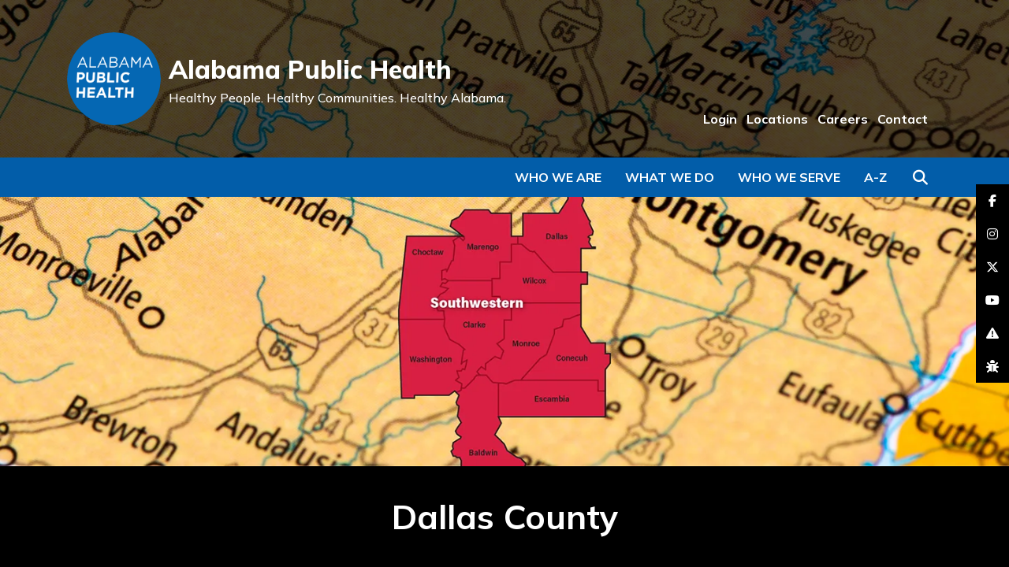

--- FILE ---
content_type: text/html
request_url: https://www.alabamapublichealth.gov/dallas/rpm.html
body_size: 7176
content:
<!DOCTYPE html>
<html xmlns="http://www.w3.org/1999/xhtml" lang="en">
	<head>
		<title>Remote Patient Monitoring | Alabama Department of Public Health (ADPH)</title>
		<meta charset="utf-8"/>
		<meta content="width=device-width, initial-scale=1, shrink-to-fit=no, user-scalable=no" name="viewport"/>
		<meta content="A summary of available remote patient monitoring services." name="description"/>
		
		
    <link href="https://assets.sitescdn.net/answers/v1.12/answers.css" rel="stylesheet" type="text/css"/>
    <link href="../_files-redesign/css/vendor/bootstrap.min.css" rel="stylesheet"/>
	<link href="../_files-redesign/css/vendor/fontawesome.min.css" rel="stylesheet"/>
	<link href="../_files-redesign/css/vendor/swiper.min.css" rel="stylesheet"/>
	<link href="https://fonts.gstatic.com" rel="preconnect"/>
		<link href="https://cdnjs.cloudflare.com/ajax/libs/font-awesome/6.5.1/css/all.min.css" rel="stylesheet"/>

	
	<link href="https://fonts.googleapis.com/css2?family=Mulish:wght@200;300;400;500;600;700;800;900&display=swap" rel="stylesheet" />
	
	<link href="../_files-redesign/css/_style.css" rel="stylesheet"/>
<link href="https://kendo.cdn.telerik.com/2020.1.219/styles/kendo.default-v2.min.css" rel="stylesheet"/> 
<link href="https://kendo.cdn.telerik.com/2020.1.219/styles/kendo.common.min.css" rel="stylesheet"/>

	<script>
     function initAnswers() {
      ANSWERS.init({
        apiKey: "757d4287a9914accde30c507413790fd",
        experienceKey: "al-gov-doh",
        experienceVersion: "PRODUCTION",
        templateBundle: TemplateBundle.default,
        locale: "en", // e.g. en
        businessId: "3167585",
        onReady: function() {
          ANSWERS.addComponent("SearchBar", {
            container: ".search_form",
            name: "search-bar", //Must be unique for every search bar on the same page
            redirectUrl: "https://alabamapublichealth.gov/search/index.html",
            placeholderText: "Search...",
          });
        },
      });
    }
	</script>
	<script async="async" defer="defer" onload="ANSWERS.domReady(initAnswers)" src="https://assets.sitescdn.net/answers/v1.12/answers.min.js"></script>
	  <script src="https://assets.sitescdn.net/answers-search-bar/v1.0/answerstemplates-iife.compiled.min.js"></script> 


	<script src="https://kendo.cdn.telerik.com/2020.1.219/js/kendo.all.min.js"></script>
<script src="https://cdnjs.cloudflare.com/ajax/libs/jszip/2.4.0/jszip.min.js"></script>
<script async="async" src="https://www.googletagmanager.com/gtag/js?id=UA-36122670-1"></script>
	<script>
<!-- Google Tag Manager -->


(function(w,d,s,l,i){w[l]=w[l]||[];w[l].push({'gtm.start':
new Date().getTime(),event:'gtm.js'});var f=d.getElementsByTagName(s)[0],
j=d.createElement(s),dl=l!='dataLayer'?'&l='+l:'';j.async=true;j.src=
'https://www.googletagmanager.com/gtm.js?id='+i+dl;f.parentNode.insertBefore(j,f);
})(window,document,'script','dataLayer','GTM-TLHZK9N');

<!-- End Google Tag Manager -->

		<!-- GOOGLEANALYTICS -->
		
    window.dataLayer = window.dataLayer || [];
  function gtag(){dataLayer.push(arguments);}
  gtag('js', new Date());

  gtag('config', 'UA-36122670-1');
  
		<!-- END GOOGLEANALYTICS -->
		

function isIE () {
  var myNav = navigator.userAgent.toLowerCase();
  return (myNav.indexOf('msie') != -1) ? parseInt(myNav.split('msie')[1]) : false;
 alert("blah");
 }

   
 if (isIE () && isIE () < 9) {
 // is IE version less than 9
 alert("The version of Internet Explorer you are using is out of date. It is recommended that you update your browser or view the website using a different browser.");
} 
else {
}


	</script>
	
	
	</head>
	<body>
		



		

<header id="header">
    <a class="sr-only sr-only-focusable skip-to-main" href="#main-content">Skip to Main Content</a>
    <div class="logo-nav-container" id="logo-nav-container">
    	<div class="container">
    		<div class="logo-nav">
    			<div class="logo">
    				<a href="../index.html"><img alt="ADPH Logo" src="../_files-redesign/images/logo.png"/></a>
    			</div>
    			<div class="site-name">
    				<div class="name">Alabama Public Health</div>
    				<div class="tagline">Healthy People. <span>Healthy Communities.</span> <span>Healthy Alabama.</span></div>
    			</div>
    			    			<div class="links">
    				<ul class="flex-ul">
    				        				                                      					    <li><a href="../about/login.html">Login</a></li>
					        				                                      					    <li><a href="../about/locations.html">Locations</a></li>
					        				                                      					    <li><a href="../employment/index.html">Careers</a></li>
					        				                                      					    <li><a href="../about/contact.html">Contact</a></li>
					        				</ul>
    			</div>
    		</div>
    	</div>
    </div>
    <div class="blue-nav-container" id="blue-nav-container">
    	<div class="container">
    		<div class="blue-nav">
    			<div class="fixed">
    				<div class="left">
    					<a href="../index.html"><img alt="ADPH Logo" src="../_files-redesign/images/logo-white.png"/></a>
    				</div>
    				<div class="right">
    					<ul class="flex-ul top">
    						        				                                          					    <li><a href="../about/login.html">Login</a></li>
					                				                                          					    <li><a href="../about/locations.html">Locations</a></li>
					                				                                          					    <li><a href="../employment/index.html">Careers</a></li>
					                				                                          					    <li><a href="../about/contact.html">Contact</a></li>
					            					</ul>
    					    					<ul class="flex-ul">
    					        						    <li class="d-none d-md-flex"><a class="menu-link" data-menu="dropdown-1" href="javascript:void(0)">Who We Are</a></li>
    						    						    <li class="d-none d-md-flex"><a class="menu-link" data-menu="dropdown-2" href="javascript:void(0)">What We Do</a></li>
    						    						    <li class="d-none d-md-flex"><a class="menu-link" data-menu="dropdown-3" href="javascript:void(0)">Who We Serve</a></li>
    						    						                              						<li class="d-none d-md-flex"><a class="menu-link" data-menu="az-index" href="javascript:void(0)">A-Z</a></li>
    						<li><button class="search-btn" type="button"><i class="fas fa-search"></i><span class="sr-only">Search</span></button></li>
    					</ul>
    				</div>
    			</div>
    			<ul class="flex-ul">
    									    <li class="d-none d-md-flex"><a class="menu-link" data-menu="dropdown-1" href="javascript:void(0)">Who We Are</a></li>
										    <li class="d-none d-md-flex"><a class="menu-link" data-menu="dropdown-2" href="javascript:void(0)">What We Do</a></li>
										    <li class="d-none d-md-flex"><a class="menu-link" data-menu="dropdown-3" href="javascript:void(0)">Who We Serve</a></li>
										                          					<li class="d-none d-md-flex"><a class="menu-link" data-menu="az-index" href="javascript:void(0)">A-Z</a></li>
    				<li><button class="search-btn" type="button"><i class="fas fa-search"></i><span class="sr-only">Search</span></button></li>
    				<li class="d-md-none"><button class="menu-btn" id="menu-btn" type="button">
    					<i class="fas fa-bars"></i>
    					<i class="fas fa-times"></i>
    					<span class="sr-only">Menu</span></button>
    				</li>
    			</ul>
    			<div class="menu-box-blue box" id="menu-box-blue">
    				<div class="blue-nav-menu row" id="blue-nav-menu">
    					<div class="col-md-12">
    						<ul class="menu-link-back">
    							<li><a href="javascript:void(0)" id="menu-link-back">Back</a></li>
    						</ul>
    						<ul class="menu-link-links">
    						        							    <li><a class="menu-link" data-menu="dropdown-1" href="javascript:void(0)">Who We Are</a></li>
							        							    <li><a class="menu-link" data-menu="dropdown-2" href="javascript:void(0)">What We Do</a></li>
							        							    <li><a class="menu-link" data-menu="dropdown-3" href="javascript:void(0)">Who We Serve</a></li>
							    							                                  							<li><a href="../about/az-index.html">A-Z Index</a></li>
    							            				                                              					    <li><a href="../about/login.html">Login</a></li>
        					                				                                              					    <li><a href="../about/locations.html">Locations</a></li>
        					                				                                              					    <li><a href="../employment/index.html">Careers</a></li>
        					                				                                              					    <li><a href="../about/contact.html">Contact</a></li>
        					        						</ul>
    					</div>
    				</div>
    			</div>
    			<div class="menu-box box" id="menu-box" tabindex="-1">
    				<div class="menu-row row" id="menu-row" tabindex="-1">
    				            				            				                                               					<div class="menu-col col-md-4 col-lg-3 dropdown-1">
            						<ul>
            							<li class="heading">
            							                							        <span>About Us</span>
    							                							        </li>
            							            							            							                                          							    <li><a href="../about/strategic-plan.html">Strategic Plan</a></li>
            							            							                                          							    <li><a href="../about/admin.html">Administration</a></li>
            							            							                                          							    <li><a href="../about/locations.html">Health Departments</a></li>
            							            							                                          							    <li><a href="../about/silent-guardians.html">Silent Guardians of Health</a></li>
            							            							                                      							            							    <li class="all"><a href="../about/index.html">View All</a></li>
        							                						</ul>
            					</div>
        					        				                                              					<div class="menu-col col-md-4 col-lg-3 dropdown-1">
            						<ul>
            							<li class="heading">
            							                							        <a href="https://www.alabamapublichealth.gov/blog/index.html">
            							            Newsroom
            							        </a>
            							        							        </li>
            							            							            							                                          							    <li><a href="https://www.alabamapublichealth.gov/blog/assets/organizationalchart.pdf">Organizational Chart</a></li>
            							            							                                          							    <li><a href="https://www.alabamapublichealth.gov/blog/publications.html">Annual Report</a></li>
            							            							                                          							    <li><a href="https://www.alabamapublichealth.gov/blog/assets/guidetoservices.pdf">Guides to Services</a></li>
            							            							                                          							    <li><a href="https://www.alabamapublichealth.gov/blog/newsletter.html">Alabama's Health</a></li>
            							            							                                      							            							    <li class="all"><a href="https://www.alabamapublichealth.gov/blog/publications.html">View All</a></li>
        							                						</ul>
            					</div>
        					        				                                               					<div class="menu-col col-md-4 col-lg-3 dropdown-1">
            						<ul>
            							<li class="heading">
            							                							        <span>Quick Links</span>
    							                							        </li>
            							            							            							                                          							    <li><a href="../about/login.html">Login Portal</a></li>
            							            							                                           							    <li><a href="https://dph1.adph.state.al.us/PublicCal2">Calendar</a></li>
            							            							                                          							    <li><a href="../about/certificates.html">Certificates, Licenses, &amp; Permits</a></li>
            							            							                                          							    <li><a href="../about/regulations.html">Laws and Regulations</a></li>
            							            							                                          							    <li><a href="../about/faq.html">Help/FAQ</a></li>
            							            							                                       							            						</ul>
            					</div>
        					        				                                              					<div class="menu-col col-md-4 col-lg-3 dropdown-1">
            						<ul>
            							<li class="heading">
            							                							        <a href="../about/contact.html">
            							            Contact Us
            							        </a>
            							        							        </li>
            							            							            							                                          							    <li><a href="../about/assistance.html">Free Communication Assistance</a></li>
            							            							                                          							    <li><a href="../employment/index.html">Careers at ADPH</a></li>
            							            							                                          							    <li><a href="../employment/recruiters.html">Job Recruiters</a></li>
            							            							                                       							            						</ul>
            					</div>
        					    					        				            				                                               					<div class="menu-col col-md-4 col-lg-3 dropdown-2">
            						<ul>
            							<li class="heading">
            							                							        <span>Clinical and Other Direct Services</span>
    							                							        </li>
            							            							            							                                          							    <li><a href="../familyplanning/index.html">Family Planning</a></li>
            							            							                                          							    <li><a href="../nursing/index.html">Nursing Division</a></li>
            							            							                                          							    <li><a href="../wic/index.html">WIC</a></li>
            							            							                                          							    <li><a href="../worksitewellness/index.html">Worksite Wellness</a></li>
            							            							                                          							    <li><a href="../vitalrecords/index.html">Vital Records</a></li>
            							            							                                      							            							    <li class="all"><a href="../about/programs.html">View All</a></li>
        							                						</ul>
            					</div>
        					        				                                               					<div class="menu-col col-md-4 col-lg-3 dropdown-2">
            						<ul>
            							<li class="heading">
            							                							        <span>Disease Prevention &amp; Control</span>
    							                							        </li>
            							            							            							                                          							    <li><a href="../bcl/index.html">Clinical Laboratories</a></li>
            							            							                                          							    <li><a href="../hiv/index.html">HIV/AIDS</a></li>
            							            							                                          							    <li><a href="../immunization/index.html">Immunization</a></li>
            							            							                                          							    <li><a href="../infectiousdiseases/index.html">Infectious Diseases &amp; Outbreaks</a></li>
            							            							                                          							    <li><a href="../std/index.html">Sexually Transmitted Diseases</a></li>
            							            							                                      							            							    <li class="all"><a href="../about/programs.html">View All</a></li>
        							                						</ul>
            					</div>
        					        				                                              					<div class="menu-col col-md-4 col-lg-3 dropdown-2">
            						<ul>
            							<li class="heading">
            							                							        <a href="../environmental/index.html">
            							            Environmental Services
            							        </a>
            							        							        </li>
            							            							            							                                          							    <li><a href="../foodsafety/index.html">Food, Milk and Lodging</a></li>
            							            							                                          							    <li><a href="../iaq/index.html">Indoor Lead/Asbestos/Air Pollution</a></li>
            							            							                                          							    <li><a href="../onsite/index.html">Onsite Sewage</a></li>
            							            							                                      							            							    <li class="all"><a href="../about/programs.html">View All</a></li>
        							                						</ul>
            					</div>
        					        				                                               					<div class="menu-col col-md-4 col-lg-3 dropdown-2">
            						<ul>
            							<li class="heading">
            							                							        <span>Preventative and Other Services</span>
    							                							        </li>
            							            							            							                                          							    <li><a href="../allbabies/index.html">ALL Babies</a></li>
            							            							                                          							    <li><a href="../allkids/index.html">ALL Kids</a></li>
            							            							                                          							    <li><a href="../ruralhealth/index.html">Rural Health</a></li>
            							            							                                          							    <li><a href="../tobacco/index.html">Tobacco Prevention &amp; Control</a></li>
            							            							                                          							    <li><a href="../womenshealth/index.html">Women's Health</a></li>
            							            							                                      							            							    <li class="all"><a href="../about/programs.html">View All</a></li>
        							                						</ul>
            					</div>
        					        				                                               					<div class="menu-col col-md-4 col-lg-3 dropdown-2">
            						<ul>
            							<li class="heading">
            							                							        <span>Population Health Services</span>
    							                							        </li>
            							            							            							                                          							    <li><a href="../ascr/index.html">Cancer Registry (ASCR)</a></li>
            							            							                                          							    <li><a href="../healthstats/index.html">Center for Health Statistics</a></li>
            							            							                                          							    <li><a href="../cep/index.html">Emergency Preparedness</a></li>
            							            							                                          							    <li><a href="../injuryprevention/index.html">Injury Prevention</a></li>
            							            							                                      							            							    <li class="all"><a href="../about/programs.html">View All</a></li>
        							                						</ul>
            					</div>
        					        				                                               					<div class="menu-col col-md-4 col-lg-3 dropdown-2">
            						<ul>
            							<li class="heading">
            							                							        <span>Regulation, Licensure, and Training</span>
    							                							        </li>
            							            							            							                                          							    <li><a href="../alphtn/index.html">ALPHTN</a></li>
            							            							                                          							    <li><a href="../ems/index.html">Emergency Medical Services (EMS)</a></li>
            							            							                                          							    <li><a href="../providerstandards/index.html">Health Care Facilities</a></li>
            							            							                                          							    <li><a href="../pharmacy/index.html">Pharmacy</a></li>
            							            							                                          							    <li><a href="../radiation/index.html">Radiation Control</a></li>
            							            							                                      							            							    <li class="all"><a href="../about/programs.html">View All</a></li>
        							                						</ul>
            					</div>
        					    					        				            				                                              					<div class="menu-col col-md-4 col-lg-3 dropdown-3">
            						<ul>
            							<li class="heading">
            							                							        <a href="../women/index.html">
            							            Women
            							        </a>
            							        							        </li>
            							            							            							                                          							    <li><a href="../bandc/index.html">Breast &amp; Cervical Cancer</a></li>
            							            							                                          							    <li><a href="../familyplanning/index.html">Family Planning</a></li>
            							            							                                          							    <li><a href="../perinatal/index.html">Perinatal Health</a></li>
            							            							                                          							    <li><a href="../planfirst/index.html">Plan First</a></li>
            							            							                                          							    <li><a href="../wic/index.html">WIC</a></li>
            							            							                                      							            							    <li class="all"><a href="../women/index.html">View All</a></li>
        							                						</ul>
            					</div>
        					        				                                              					<div class="menu-col col-md-4 col-lg-3 dropdown-3">
            						<ul>
            							<li class="heading">
            							                							        <a href="../children/index.html">
            							            Children
            							        </a>
            							        							        </li>
            							            							            							                                          							    <li><a href="../allbabies/index.html">ALL Babies</a></li>
            							            							                                          							    <li><a href="../allkids/index.html">ALL Kids</a></li>
            							            							                                          							    <li><a href="../newbornscreening/index.html">Newborn Screening</a></li>
            							            							                                          							    <li><a href="../oralhealth/index.html">Oral Health</a></li>
            							            							                                      							            							    <li class="all"><a href="../children/index.html">View All</a></li>
        							                						</ul>
            					</div>
        					        				                                               					<div class="menu-col col-md-4 col-lg-3 dropdown-3">
            						<ul>
            							<li class="heading">
            							                							        <span>Health Professionals</span>
    							                							        </li>
            							            							            							                                          							    <li><a href="../ems/index.html">EMS</a></li>
            							            							                                          							    <li><a href="../lead/index.html">Lead Contractors</a></li>
            							            							                                          							    <li><a href="../bcl/index.html">Laboratories</a></li>
            							            							                                          							    <li><a href="../pharmacy/index.html">Pharmacists</a></li>
            							            							                                          							    <li><a href="../radiation/index.html">Radiographers</a></li>
            							            							                                       							            						</ul>
            					</div>
        					        				                                               					<div class="menu-col col-md-4 col-lg-3 dropdown-3">
            						<ul>
            							<li class="heading">
            							                							        <span>Others</span>
    							                							        </li>
            							            							            							                                          							    <li><a href="../providerstandards/index.html">Healthcare Facilities</a></li>
            							            							                                          							    <li><a href="../men/index.html">Men</a></li>
            							            							                                          							    <li><a href="../seniors/index.html">Seniors</a></li>
            							            							                                          							    <li><a href="../teens/index.html">Teens</a></li>
            							            							                                       							            						</ul>
            					</div>
        					    					    					<div class="menu-col col-md-12 az-index">
    					                                  					        						<a href="../about/az-index.html#A" target="_parent">A</a>
    						<a href="../about/az-index.html#B" target="_parent">B</a>
    						<a href="../about/az-index.html#C" target="_parent">C</a>
    						<a href="../about/az-index.html#D">D</a>
    						<a href="../about/az-index.html#E">E</a>
    						<a href="../about/az-index.html#F">F</a>
    						<a href="../about/az-index.html#G">G</a>
    						<a href="../about/az-index.html#H">H</a>
    						<a href="../about/az-index.html#I">I</a>
    						<a href="../about/az-index.html#J">J</a>
    						<a href="../about/az-index.html#K">K</a>
    						<a href="../about/az-index.html#L">L</a>
    						<a href="../about/az-index.html#M" target="_parent">M</a>
    						<a href="../about/az-index.html#N">N</a>
    						<a href="../about/az-index.html#O">O</a>
    						<a href="../about/az-index.html#P">P</a>
    						<a href="../about/az-index.html#Q">Q</a>
    						<a href="../about/az-index.html#R">R</a>
    						<a href="../about/az-index.html#S">S</a>
    						<a href="../about/az-index.html#T">T</a>
    						<a href="../about/az-index.html#U">U</a>
    						<a href="../about/az-index.html#V">V</a>
    						<a href="../about/az-index.html#W">W</a>
    						<a href="../about/az-index.html#X">X</a>
    						<a href="../about/az-index.html#Y">Y</a>
    						<a href="../about/az-index.html#Z">Z</a>
    					</div>
    				</div>
    				
    				    				        				<div class="menu-box-footer" id="menu-box-footer">
        					<div><i class="fas fa-info-circle"></i>Having trouble finding what you are looking for? Use our <a href="../about/az-index.html">A to Z Index</a> or <a href="../about/contact.html">Contact Us</a>.</div>
        				</div>
    				    			</div>
    			<div class="search-box box" id="search-box">
    				<div class="input-group">
    					<div class="search_form"></div>
    					   <!--<div class="input-group-append search-label">
                            <span class="input-group-text">
    					    <button id="searchButton" class="ss360-n-button" aria-label="Search" value="Search" style="font-size: 12px; cursor: pointer; background-color:#1E9DD0;outline:none; color:white;">Search</button>
                            </span>
    					    </div>-->
    					<div class="input-group-append search-close">
    						<span class="input-group-text">
    						<button class="close-search-btn" id="close-search-btn" type="button"><i class="fas fa-times"></i><span class="sr-only">Close Search</span></button>
    						</span>
    					</div>
    				</div>
    			</div>
    		</div>
    	</div>
    </div>
</header>
		<main id="main-content" role="main">
    		     <section class="page-section page-section-banner bg-img mb-0" style="background-image:url('../images/headers/southwestern.webp')" title="map of Alabama and Southwestern District">
   <!--<section class="page-section page-section-banner bg-img mb-0" style="background-image:url('')" title="map of Alabama and Southwestern District">-->
    	<div class="banner-logo">
    	        	</div>
    </section>

    		<div class="page-section banner-site-title m-0" style="background-color:#000000">
<!--<div class="page-section banner-site-title m-0 bg-img" style="background-image:url('../images/headers/southwestern.webp');box-shadow: inset 0 0 0 1000px rgba(0,0,0,.5);" >-->

	<div class="container-fluid">
		<div class="row">
			<div class="col-12 alignbottom">
				Dallas County
			</div>
		</div>
	</div>
</div>
    <div class="page-section banner-section-title m-0" style="background-color:#C11A3C">
    	<div class="container-fluid">
    		<div class="row">
    			<div class="col-12">Southwestern District</div>
    		</div>
    	</div>
    </div>
<div class="page-section cborder"></div>
    		                                                            <section class="page-section page-section-breadcrumbs">
	<div class="container-fluid">
		<div class="row">
			<div class="col-md-6 col-lg-6">
				<nav aria-label="breadcrumb">
					<ol class="breadcrumb">
						<li class="breadcrumb-item"><a href="../index.html"><i class="fas fa-home"></i><span class="sr-only">Home</span></a></li>
						                                                           <li class="breadcrumb-item"><a href="index.html">Dallas County</a></li>
                                                                            <li class="breadcrumb-item"><a href="rpm.html">Remote Patient Monitoring</a></li>
					</ol>
				</nav>
			</div>
			<div class="col-lg-6 d-none d-lg-block">
				<div class="page-tools">
					<div class="font-size">Font Size:
						<button data-placement="top" data-toggle="tooltip" id="increase-font" title="Increase Font" type="button">
						<i class="fas fa-plus"></i> <span class="sr-only">Increase Font</span>
						</button>
						<button data-placement="top" data-toggle="tooltip" id="decrease-font" title="Decrease Font" type="button">
						<i class="fas fa-minus"></i> <span class="sr-only">Increase Font</span>
						</button>
					</div>
					<div class="share">
						<button class="pt-btn" id="shareBTN" type="button">
						<i class="fas fa-share-alt"></i> <span>Share &amp; Bookmark</span>
						</button>
						<div class="share-div">
							<script src="//s7.addthis.com/js/300/addthis_widget.js#pubid=ra-4e3825232da4fde9" type="text/javascript"></script>
							<div class="addthis_inline_share_toolbox"></div>
						</div>
					</div>
					<div class="print">
						<button class="pt-btn" id="printBTN" type="button">
						<i class="fas fa-print"></i> <span>Print</span>
						</button>
					</div>
				</div>
			</div>
		</div>
	</div>
</section>


    		<section class="page-section has-sidebar">
				<div class="container-fluid">
					<div class="row">
					    <div class="col-md-3 col-lg-2 col-sidebar-links ">
	<button class="btn btn-primary btn-block" id="sidebarNav">Menu <i class="fas fa-plus"></i> <i class="fas fa-minus"></i></button>
	<div class="sidebar-links">
		<ul>
		    		        <li><a href="index.html">Dallas County Home</a></li>
	        		    		        					        		            			        			            			        <li><a href="rpm.html">Remote Patient Monitoring</a></li>
			        			    					        		            			        			            			        <li><a href="services.html">Clinic Services</a></li>
			        			    					        					        					        					        		            			        			            			        <li><a href="resources.html">Resources</a></li>
			        			    					        		            			        			            			        <li><a href="hazards-and-disasters.html">Hazards and Disasters</a></li>
			        			    					        		            			        			            			        <li><a href="vital-records.html">Vital Records</a></li>
			        			    					        		            			        			            			        <li><a href="social-work-services.html">Social Work Services</a></li>
			        			    					        		            			        			            			        <li><a href="environmental-services.html">Environmental Office</a></li>
			        			    					        		            			        			            			        <li><a href="environmental-forms.html">Environmental Forms </a></li>
			        			    					        		            			        			            			        <li><a href="contact.html">Contact Us</a></li>
			        			    					</ul>
	</div>
		    	<div class="sidebar-content ">
		<hr/>
				    			    <p class="heading">SOUTHWESTERN DISTRICT</p>
		    						    <p><a href="../baldwin/index.html">Baldwin</a><br/><a href="../choctaw/index.html">Choctaw</a><br/><a href="../clarke/index.html">Clarke</a><br/><a href="../conecuh/index.html">Conecuh</a><br/><a href="../escambia/index.html">Escambia</a><br/><a href="../marengo/index.html">Marengo</a><br/><a href="../monroe/index.html">Monroe</a><br/><a href="../washington/index.html">Washington</a><br/><a href="../wilcox/index.html">Wilcox</a></p>
		    				    			    <p class="heading">NEED HELP?</p>
		    						    <p>Having trouble finding what you are looking for? Use our <a href="../about/az-index.html">A to Z Index</a>.</p>
		    			</div>
</div>
					    <div class="col-md-9 col-lg-10 col-sidebar-content">
	<section class="page-section page-wysiwyg">
		<div class="container-fluid">
			<div class="row">
				<div class="col-12 wysiwyg">
					<h1>Remote Patient Monitoring</h1>
										    <p>The Remote Patient Monitoring Service combines resources from <a href="../homehealth/index.html">ADPH Home Health</a>, the Alabama Medicaid Agency and the University of South Alabama to provide an in-home monitoring service for specific chronic illnesses.</p>
<p>Full Medicaid patients who have congestive heart failure, diabetes, and/or hypertension may qualify for the in- home monitoring program. The PCP provider will determine if the patient needs daily monitoring and will provide the orders for the patients to be admitted to the In-Home Remote Patient Monitoring Program.</p>
<h2>Potential Benefits for Patients</h2>
<ul>
<li>Potential for improved outcomes</li>
<li>Lowered healthcare-related expenses</li>
<li>Improved compliance with provider's plan of care</li>
<li>Education and reinforcement of healthy behavior changes</li>
<li>Increased satisfaction with care</li>
<li>Reduced emergent care visits and hospitalizations</li>
</ul>
<h2>Financial Criteria</h2>
<p>Remote Patient Monitoring Services are provided under Alabama Medicaid for patients who:</p>
<ul>
<li>Meet admission criteria</li>
<li>Have a PCP provider who will provide the orders for the In-Home Remote Patient Monitoring Program</li>
</ul>
<p>For more information, please contact Susan Carpenter, RN, at (334) 295-2432 or Brittany Pharr at (251) 575-8856.</p>
									</div>
							</div>
		</div>

	</section>									

		            <p><br/><br/><br/><br/>Page last updated: August 22, 2025</p>
</div>

				    </div>
			    </div>
		    </section>
		    
<section class="sidebar-content page-section-sidebar-content">
	<div class="container-fluid">
		<div class="row">
			<div class="col-12">
				<hr/>
								        				    <p class="heading">SOUTHWESTERN DISTRICT</p>
				    				        				    <p><a href="../baldwin/index.html">Baldwin</a><br/><a href="../choctaw/index.html">Choctaw</a><br/><a href="../clarke/index.html">Clarke</a><br/><a href="../conecuh/index.html">Conecuh</a><br/><a href="../escambia/index.html">Escambia</a><br/><a href="../marengo/index.html">Marengo</a><br/><a href="../monroe/index.html">Monroe</a><br/><a href="../washington/index.html">Washington</a><br/><a href="../wilcox/index.html">Wilcox</a></p>
				    								        				    <p class="heading">NEED HELP?</p>
				    				        				    <p>Having trouble finding what you are looking for? Use our <a href="../about/az-index.html">A to Z Index</a>.</p>
				    							</div>
		</div>
	</div>
</section>
		    <div class="col-md-12">
		        <div class="col-md-3"></div>
		        <div class="col-md-9">
		             
		        </div>

		    </div>
		</main>
		
<div class="fixed-social">
	<ul>
	    	                                       		<li>
    			<a href="https://www.facebook.com/alabamapublichealth" style="background-color:#4267B2">
    			<i class="fab fa-facebook-f"></i><span class="sr-only">facebook-f</span>
    			</a>
    		</li>
			                                       		<li>
    			<a href="https://www.instagram.com/alabamapublichealth/" style="background-color:#C13584">
    			<i class="fab fa-instagram"></i><span class="sr-only">instagram</span>
    			</a>
    		</li>
			                                       		<li>
    			<a href="https://twitter.com/alpublichealth" style="background-color:#4267B2">
    			<i class="fa-brands fa-x-twitter"></i><span class="sr-only">brands fa-x-twitter</span>
    			</a>
    		</li>
			                                       		<li>
    			<a href="https://www.youtube.com/alabamapublichealth" style="background-color:#FF0000">
    			<i class="fab fa-youtube"></i><span class="sr-only">youtube</span>
    			</a>
    		</li>
			                                       		<li>
    			<a href="https://redcap.link/adph-website-survey" style="background-color:#7d30c5">
    			<i class="fas fa-exclamation-triangle"></i><span class="sr-only">exclamation-triangle</span>
    			</a>
    		</li>
			                                      		<li>
    			<a href="../about/issue.html" style="background-color:#30c561">
    			<i class="fas fa-bug"></i><span class="sr-only">bug</span>
    			</a>
    		</li>
			</ul>
</div>
		
<div class="cborderb"></div>
<section class="footer-badges">
	<div class="container">
		<div class="row">
		    <div class="col-12 offset-md-2 col-md-8">
		        	<div class="row">
			    			                                   			        <div class="col-sm col-12 text-center">
			                				            <img alt="Alabama Public Health" class="img-fluid" src="../images/adph-seal.svg"/>
			            			        </div>
							                                  			        <div class="col-sm col-12 text-center">
			                				        <a href="../index.html">
			                				            <img alt="ADPH logo" class="img-fluid" src="../images/adph-logo.svg"/>
			                			            </a>
			            			        </div>
							                                  			        <div class="col-sm col-12 text-center">
			                				        <a href="../opm/accreditation.html">
			                				            <img alt="PHAB Seal" class="img-fluid" src="../images/phab-seal.svg"/>
			                			            </a>
			            			        </div>
							</div>
			</div>
		</div>
	</div>
</section>
<footer>
	<div class="container">
		<div class="row">
		    <div class="col-md-12 col-lg-6 left">
	            <ul class="flex-ul">
        		            		                                          			    <li><a href="../about/espanol.html">En Español </a></li>
        		            		                                          			    <li><a href="https://www.alabamapublichealth.gov/blog/assets/privacypractices.pdf">Privacy </a></li>
        		            		                                          			    <li><a href="../about/policies.html">Statements &amp; Policies </a></li>
        		                    </ul>
		    </div>
		    <div class="col-md-12 col-lg-6 right">
	            <ul class="flex-ul">
        		            		                                          			    <li><a href="../about/assistance.html">Free Communication Assistance </a></li>
        		            		                                           			    <li><a href="https://www.alabama.gov/">Alabama.gov </a></li>
        		                    </ul>
		    </div>
		</div>
	</div>
</footer>
		<button class="btn btn-primary back-to-top " id="back-to-top"><i class="fas fa-chevron-up"></i><span class="sr-only">Back To Top</span></button>
		
	<script src="../_files-redesign/js/vendor/jquery.min.js"></script>
	<script src="../_files-redesign/js/vendor/bootstrap.bundle.min.js"></script>
	<script src="../_files-redesign/js/vendor/jquery.matchHeight-min.js"></script>
	<script src="../_files-redesign/js/vendor/swiper.min.js"></script>
	<script src="../_files-redesign/js/scripts.js"></script>
	<script src="../_files-redesign/js/alerts.js"></script>
    <script src="../_files-redesign/js/Search.js"></script>
        <script src="../_files-redesign/js/yextsearch.js"></script>
        	<script src="https://answers-embed.alabamapublichealth.pagescdn.com/iframe.js"></script>
        	    <script src="https://kendo.cdn.telerik.com/2020.1.219/js/kendo.all.min.js"></script>
        	    	<script src="../_files-redesign/js/OralAntiviralScript.js"></script>

        	    <script>
        $(document).ready(function () {
                    
            $("#tabstrip").kendoTabStrip({
                animation: {
                    open: {
                        effects: "fadeIn"
                    }
                }
            });
        });
</script>


		        <link href="../_files-redesign/css/_standardbanner.css" rel="stylesheet"/>

	</body>
</html>

--- FILE ---
content_type: text/html
request_url: https://www.alabamapublichealth.gov/staging/redesign/alert-data.json
body_size: 5800
content:
<!DOCTYPE html>
<html xmlns="http://www.w3.org/1999/xhtml" lang="en">
	<head>
		<title>404page | Alabama Department of Public Health (ADPH)</title>
		<meta charset="utf-8"/>
		<meta content="width=device-width, initial-scale=1, shrink-to-fit=no, user-scalable=no" name="viewport"/>
		
		
		
    <link href="https://assets.sitescdn.net/answers/v1.12/answers.css" rel="stylesheet" type="text/css"/>
    <link href="_files-redesign/css/vendor/bootstrap.min.css" rel="stylesheet"/>
	<link href="_files-redesign/css/vendor/fontawesome.min.css" rel="stylesheet"/>
	<link href="_files-redesign/css/vendor/swiper.min.css" rel="stylesheet"/>
	<link href="https://fonts.gstatic.com" rel="preconnect"/>
		<link href="https://cdnjs.cloudflare.com/ajax/libs/font-awesome/6.5.1/css/all.min.css" rel="stylesheet"/>

	
	<link href="https://fonts.googleapis.com/css2?family=Mulish:wght@200;300;400;500;600;700;800;900&display=swap" rel="stylesheet" />
	
	<link href="_files-redesign/css/_style.css" rel="stylesheet"/>
<link href="https://kendo.cdn.telerik.com/2020.1.219/styles/kendo.default-v2.min.css" rel="stylesheet"/> 
<link href="https://kendo.cdn.telerik.com/2020.1.219/styles/kendo.common.min.css" rel="stylesheet"/>

	<script>
     function initAnswers() {
      ANSWERS.init({
        apiKey: "757d4287a9914accde30c507413790fd",
        experienceKey: "al-gov-doh",
        experienceVersion: "PRODUCTION",
        templateBundle: TemplateBundle.default,
        locale: "en", // e.g. en
        businessId: "3167585",
        onReady: function() {
          ANSWERS.addComponent("SearchBar", {
            container: ".search_form",
            name: "search-bar", //Must be unique for every search bar on the same page
            redirectUrl: "https://alabamapublichealth.gov/search/index.html",
            placeholderText: "Search...",
          });
        },
      });
    }
	</script>
	<script async="async" defer="defer" onload="ANSWERS.domReady(initAnswers)" src="https://assets.sitescdn.net/answers/v1.12/answers.min.js"></script>
	  <script src="https://assets.sitescdn.net/answers-search-bar/v1.0/answerstemplates-iife.compiled.min.js"></script> 


	<script src="https://kendo.cdn.telerik.com/2020.1.219/js/kendo.all.min.js"></script>
<script src="https://cdnjs.cloudflare.com/ajax/libs/jszip/2.4.0/jszip.min.js"></script>
<script async="async" src="https://www.googletagmanager.com/gtag/js?id=UA-36122670-1"></script>
	<script>
<!-- Google Tag Manager -->


(function(w,d,s,l,i){w[l]=w[l]||[];w[l].push({'gtm.start':
new Date().getTime(),event:'gtm.js'});var f=d.getElementsByTagName(s)[0],
j=d.createElement(s),dl=l!='dataLayer'?'&l='+l:'';j.async=true;j.src=
'https://www.googletagmanager.com/gtm.js?id='+i+dl;f.parentNode.insertBefore(j,f);
})(window,document,'script','dataLayer','GTM-TLHZK9N');

<!-- End Google Tag Manager -->

		<!-- GOOGLEANALYTICS -->
		
    window.dataLayer = window.dataLayer || [];
  function gtag(){dataLayer.push(arguments);}
  gtag('js', new Date());

  gtag('config', 'UA-36122670-1');
  
		<!-- END GOOGLEANALYTICS -->
		

function isIE () {
  var myNav = navigator.userAgent.toLowerCase();
  return (myNav.indexOf('msie') != -1) ? parseInt(myNav.split('msie')[1]) : false;
 alert("blah");
 }

   
 if (isIE () && isIE () < 9) {
 // is IE version less than 9
 alert("The version of Internet Explorer you are using is out of date. It is recommended that you update your browser or view the website using a different browser.");
} 
else {
}


	</script>
	
	
	</head>
	<body>
		



		

<header id="header">
    <a class="sr-only sr-only-focusable skip-to-main" href="#main-content">Skip to Main Content</a>
    <div class="logo-nav-container" id="logo-nav-container">
    	<div class="container">
    		<div class="logo-nav">
    			<div class="logo">
    				<a href="index.html"><img alt="ADPH Logo" src="_files-redesign/images/logo.png"/></a>
    			</div>
    			<div class="site-name">
    				<div class="name">Alabama Public Health</div>
    				<div class="tagline">Healthy People. <span>Healthy Communities.</span> <span>Healthy Alabama.</span></div>
    			</div>
    			    			<div class="links">
    				<ul class="flex-ul">
    				        				                                      					    <li><a href="about/login.html">Login</a></li>
					        				                                      					    <li><a href="about/locations.html">Locations</a></li>
					        				                                      					    <li><a href="employment/index.html">Careers</a></li>
					        				                                      					    <li><a href="about/contact.html">Contact</a></li>
					        				</ul>
    			</div>
    		</div>
    	</div>
    </div>
    <div class="blue-nav-container" id="blue-nav-container">
    	<div class="container">
    		<div class="blue-nav">
    			<div class="fixed">
    				<div class="left">
    					<a href="index.html"><img alt="ADPH Logo" src="_files-redesign/images/logo-white.png"/></a>
    				</div>
    				<div class="right">
    					<ul class="flex-ul top">
    						        				                                          					    <li><a href="about/login.html">Login</a></li>
					                				                                          					    <li><a href="about/locations.html">Locations</a></li>
					                				                                          					    <li><a href="employment/index.html">Careers</a></li>
					                				                                          					    <li><a href="about/contact.html">Contact</a></li>
					            					</ul>
    					    					<ul class="flex-ul">
    					        						    <li class="d-none d-md-flex"><a class="menu-link" data-menu="dropdown-1" href="javascript:void(0)">Who We Are</a></li>
    						    						    <li class="d-none d-md-flex"><a class="menu-link" data-menu="dropdown-2" href="javascript:void(0)">What We Do</a></li>
    						    						    <li class="d-none d-md-flex"><a class="menu-link" data-menu="dropdown-3" href="javascript:void(0)">Who We Serve</a></li>
    						    						                              						<li class="d-none d-md-flex"><a class="menu-link" data-menu="az-index" href="javascript:void(0)">A-Z</a></li>
    						<li><button class="search-btn" type="button"><i class="fas fa-search"></i><span class="sr-only">Search</span></button></li>
    					</ul>
    				</div>
    			</div>
    			<ul class="flex-ul">
    									    <li class="d-none d-md-flex"><a class="menu-link" data-menu="dropdown-1" href="javascript:void(0)">Who We Are</a></li>
										    <li class="d-none d-md-flex"><a class="menu-link" data-menu="dropdown-2" href="javascript:void(0)">What We Do</a></li>
										    <li class="d-none d-md-flex"><a class="menu-link" data-menu="dropdown-3" href="javascript:void(0)">Who We Serve</a></li>
										                          					<li class="d-none d-md-flex"><a class="menu-link" data-menu="az-index" href="javascript:void(0)">A-Z</a></li>
    				<li><button class="search-btn" type="button"><i class="fas fa-search"></i><span class="sr-only">Search</span></button></li>
    				<li class="d-md-none"><button class="menu-btn" id="menu-btn" type="button">
    					<i class="fas fa-bars"></i>
    					<i class="fas fa-times"></i>
    					<span class="sr-only">Menu</span></button>
    				</li>
    			</ul>
    			<div class="menu-box-blue box" id="menu-box-blue">
    				<div class="blue-nav-menu row" id="blue-nav-menu">
    					<div class="col-md-12">
    						<ul class="menu-link-back">
    							<li><a href="javascript:void(0)" id="menu-link-back">Back</a></li>
    						</ul>
    						<ul class="menu-link-links">
    						        							    <li><a class="menu-link" data-menu="dropdown-1" href="javascript:void(0)">Who We Are</a></li>
							        							    <li><a class="menu-link" data-menu="dropdown-2" href="javascript:void(0)">What We Do</a></li>
							        							    <li><a class="menu-link" data-menu="dropdown-3" href="javascript:void(0)">Who We Serve</a></li>
							    							                                  							<li><a href="about/az-index.html">A-Z Index</a></li>
    							            				                                              					    <li><a href="about/login.html">Login</a></li>
        					                				                                              					    <li><a href="about/locations.html">Locations</a></li>
        					                				                                              					    <li><a href="employment/index.html">Careers</a></li>
        					                				                                              					    <li><a href="about/contact.html">Contact</a></li>
        					        						</ul>
    					</div>
    				</div>
    			</div>
    			<div class="menu-box box" id="menu-box" tabindex="-1">
    				<div class="menu-row row" id="menu-row" tabindex="-1">
    				            				            				                                               					<div class="menu-col col-md-4 col-lg-3 dropdown-1">
            						<ul>
            							<li class="heading">
            							                							        <span>About Us</span>
    							                							        </li>
            							            							            							                                          							    <li><a href="about/strategic-plan.html">Strategic Plan</a></li>
            							            							                                          							    <li><a href="about/admin.html">Administration</a></li>
            							            							                                          							    <li><a href="about/locations.html">Health Departments</a></li>
            							            							                                          							    <li><a href="about/silent-guardians.html">Silent Guardians of Health</a></li>
            							            							                                      							            							    <li class="all"><a href="about/index.html">View All</a></li>
        							                						</ul>
            					</div>
        					        				                                              					<div class="menu-col col-md-4 col-lg-3 dropdown-1">
            						<ul>
            							<li class="heading">
            							                							        <a href="https://www.alabamapublichealth.gov/blog/index.html">
            							            Newsroom
            							        </a>
            							        							        </li>
            							            							            							                                          							    <li><a href="https://www.alabamapublichealth.gov/blog/assets/organizationalchart.pdf">Organizational Chart</a></li>
            							            							                                          							    <li><a href="https://www.alabamapublichealth.gov/blog/publications.html">Annual Report</a></li>
            							            							                                          							    <li><a href="https://www.alabamapublichealth.gov/blog/assets/guidetoservices.pdf">Guides to Services</a></li>
            							            							                                          							    <li><a href="https://www.alabamapublichealth.gov/blog/newsletter.html">Alabama's Health</a></li>
            							            							                                      							            							    <li class="all"><a href="https://www.alabamapublichealth.gov/blog/publications.html">View All</a></li>
        							                						</ul>
            					</div>
        					        				                                               					<div class="menu-col col-md-4 col-lg-3 dropdown-1">
            						<ul>
            							<li class="heading">
            							                							        <span>Quick Links</span>
    							                							        </li>
            							            							            							                                          							    <li><a href="about/login.html">Login Portal</a></li>
            							            							                                           							    <li><a href="https://dph1.adph.state.al.us/PublicCal2">Calendar</a></li>
            							            							                                          							    <li><a href="about/certificates.html">Certificates, Licenses, &amp; Permits</a></li>
            							            							                                          							    <li><a href="about/regulations.html">Laws and Regulations</a></li>
            							            							                                          							    <li><a href="about/faq.html">Help/FAQ</a></li>
            							            							                                       							            						</ul>
            					</div>
        					        				                                              					<div class="menu-col col-md-4 col-lg-3 dropdown-1">
            						<ul>
            							<li class="heading">
            							                							        <a href="about/contact.html">
            							            Contact Us
            							        </a>
            							        							        </li>
            							            							            							                                          							    <li><a href="about/assistance.html">Free Communication Assistance</a></li>
            							            							                                          							    <li><a href="employment/index.html">Careers at ADPH</a></li>
            							            							                                          							    <li><a href="employment/recruiters.html">Job Recruiters</a></li>
            							            							                                       							            						</ul>
            					</div>
        					    					        				            				                                               					<div class="menu-col col-md-4 col-lg-3 dropdown-2">
            						<ul>
            							<li class="heading">
            							                							        <span>Clinical and Other Direct Services</span>
    							                							        </li>
            							            							            							                                          							    <li><a href="familyplanning/index.html">Family Planning</a></li>
            							            							                                          							    <li><a href="nursing/index.html">Nursing Division</a></li>
            							            							                                          							    <li><a href="wic/index.html">WIC</a></li>
            							            							                                          							    <li><a href="worksitewellness/index.html">Worksite Wellness</a></li>
            							            							                                          							    <li><a href="vitalrecords/index.html">Vital Records</a></li>
            							            							                                      							            							    <li class="all"><a href="about/programs.html">View All</a></li>
        							                						</ul>
            					</div>
        					        				                                               					<div class="menu-col col-md-4 col-lg-3 dropdown-2">
            						<ul>
            							<li class="heading">
            							                							        <span>Disease Prevention &amp; Control</span>
    							                							        </li>
            							            							            							                                          							    <li><a href="bcl/index.html">Clinical Laboratories</a></li>
            							            							                                          							    <li><a href="hiv/index.html">HIV/AIDS</a></li>
            							            							                                          							    <li><a href="immunization/index.html">Immunization</a></li>
            							            							                                          							    <li><a href="infectiousdiseases/index.html">Infectious Diseases &amp; Outbreaks</a></li>
            							            							                                          							    <li><a href="std/index.html">Sexually Transmitted Diseases</a></li>
            							            							                                      							            							    <li class="all"><a href="about/programs.html">View All</a></li>
        							                						</ul>
            					</div>
        					        				                                              					<div class="menu-col col-md-4 col-lg-3 dropdown-2">
            						<ul>
            							<li class="heading">
            							                							        <a href="environmental/index.html">
            							            Environmental Services
            							        </a>
            							        							        </li>
            							            							            							                                          							    <li><a href="foodsafety/index.html">Food, Milk and Lodging</a></li>
            							            							                                          							    <li><a href="iaq/index.html">Indoor Lead/Asbestos/Air Pollution</a></li>
            							            							                                          							    <li><a href="onsite/index.html">Onsite Sewage</a></li>
            							            							                                      							            							    <li class="all"><a href="about/programs.html">View All</a></li>
        							                						</ul>
            					</div>
        					        				                                               					<div class="menu-col col-md-4 col-lg-3 dropdown-2">
            						<ul>
            							<li class="heading">
            							                							        <span>Preventative and Other Services</span>
    							                							        </li>
            							            							            							                                          							    <li><a href="allbabies/index.html">ALL Babies</a></li>
            							            							                                          							    <li><a href="allkids/index.html">ALL Kids</a></li>
            							            							                                          							    <li><a href="ruralhealth/index.html">Rural Health</a></li>
            							            							                                          							    <li><a href="tobacco/index.html">Tobacco Prevention &amp; Control</a></li>
            							            							                                          							    <li><a href="womenshealth/index.html">Women's Health</a></li>
            							            							                                      							            							    <li class="all"><a href="about/programs.html">View All</a></li>
        							                						</ul>
            					</div>
        					        				                                               					<div class="menu-col col-md-4 col-lg-3 dropdown-2">
            						<ul>
            							<li class="heading">
            							                							        <span>Population Health Services</span>
    							                							        </li>
            							            							            							                                          							    <li><a href="ascr/index.html">Cancer Registry (ASCR)</a></li>
            							            							                                          							    <li><a href="healthstats/index.html">Center for Health Statistics</a></li>
            							            							                                          							    <li><a href="cep/index.html">Emergency Preparedness</a></li>
            							            							                                          							    <li><a href="injuryprevention/index.html">Injury Prevention</a></li>
            							            							                                      							            							    <li class="all"><a href="about/programs.html">View All</a></li>
        							                						</ul>
            					</div>
        					        				                                               					<div class="menu-col col-md-4 col-lg-3 dropdown-2">
            						<ul>
            							<li class="heading">
            							                							        <span>Regulation, Licensure, and Training</span>
    							                							        </li>
            							            							            							                                          							    <li><a href="alphtn/index.html">ALPHTN</a></li>
            							            							                                          							    <li><a href="ems/index.html">Emergency Medical Services (EMS)</a></li>
            							            							                                          							    <li><a href="providerstandards/index.html">Health Care Facilities</a></li>
            							            							                                          							    <li><a href="pharmacy/index.html">Pharmacy</a></li>
            							            							                                          							    <li><a href="radiation/index.html">Radiation Control</a></li>
            							            							                                      							            							    <li class="all"><a href="about/programs.html">View All</a></li>
        							                						</ul>
            					</div>
        					    					        				            				                                              					<div class="menu-col col-md-4 col-lg-3 dropdown-3">
            						<ul>
            							<li class="heading">
            							                							        <a href="women/index.html">
            							            Women
            							        </a>
            							        							        </li>
            							            							            							                                          							    <li><a href="bandc/index.html">Breast &amp; Cervical Cancer</a></li>
            							            							                                          							    <li><a href="familyplanning/index.html">Family Planning</a></li>
            							            							                                          							    <li><a href="perinatal/index.html">Perinatal Health</a></li>
            							            							                                          							    <li><a href="planfirst/index.html">Plan First</a></li>
            							            							                                          							    <li><a href="wic/index.html">WIC</a></li>
            							            							                                      							            							    <li class="all"><a href="women/index.html">View All</a></li>
        							                						</ul>
            					</div>
        					        				                                              					<div class="menu-col col-md-4 col-lg-3 dropdown-3">
            						<ul>
            							<li class="heading">
            							                							        <a href="children/index.html">
            							            Children
            							        </a>
            							        							        </li>
            							            							            							                                          							    <li><a href="allbabies/index.html">ALL Babies</a></li>
            							            							                                          							    <li><a href="allkids/index.html">ALL Kids</a></li>
            							            							                                          							    <li><a href="newbornscreening/index.html">Newborn Screening</a></li>
            							            							                                          							    <li><a href="oralhealth/index.html">Oral Health</a></li>
            							            							                                      							            							    <li class="all"><a href="children/index.html">View All</a></li>
        							                						</ul>
            					</div>
        					        				                                               					<div class="menu-col col-md-4 col-lg-3 dropdown-3">
            						<ul>
            							<li class="heading">
            							                							        <span>Health Professionals</span>
    							                							        </li>
            							            							            							                                          							    <li><a href="ems/index.html">EMS</a></li>
            							            							                                          							    <li><a href="lead/index.html">Lead Contractors</a></li>
            							            							                                          							    <li><a href="bcl/index.html">Laboratories</a></li>
            							            							                                          							    <li><a href="pharmacy/index.html">Pharmacists</a></li>
            							            							                                          							    <li><a href="radiation/index.html">Radiographers</a></li>
            							            							                                       							            						</ul>
            					</div>
        					        				                                               					<div class="menu-col col-md-4 col-lg-3 dropdown-3">
            						<ul>
            							<li class="heading">
            							                							        <span>Others</span>
    							                							        </li>
            							            							            							                                          							    <li><a href="providerstandards/index.html">Healthcare Facilities</a></li>
            							            							                                          							    <li><a href="men/index.html">Men</a></li>
            							            							                                          							    <li><a href="seniors/index.html">Seniors</a></li>
            							            							                                          							    <li><a href="teens/index.html">Teens</a></li>
            							            							                                       							            						</ul>
            					</div>
        					    					    					<div class="menu-col col-md-12 az-index">
    					                                  					        						<a href="about/az-index.html#A" target="_parent">A</a>
    						<a href="about/az-index.html#B" target="_parent">B</a>
    						<a href="about/az-index.html#C" target="_parent">C</a>
    						<a href="about/az-index.html#D">D</a>
    						<a href="about/az-index.html#E">E</a>
    						<a href="about/az-index.html#F">F</a>
    						<a href="about/az-index.html#G">G</a>
    						<a href="about/az-index.html#H">H</a>
    						<a href="about/az-index.html#I">I</a>
    						<a href="about/az-index.html#J">J</a>
    						<a href="about/az-index.html#K">K</a>
    						<a href="about/az-index.html#L">L</a>
    						<a href="about/az-index.html#M" target="_parent">M</a>
    						<a href="about/az-index.html#N">N</a>
    						<a href="about/az-index.html#O">O</a>
    						<a href="about/az-index.html#P">P</a>
    						<a href="about/az-index.html#Q">Q</a>
    						<a href="about/az-index.html#R">R</a>
    						<a href="about/az-index.html#S">S</a>
    						<a href="about/az-index.html#T">T</a>
    						<a href="about/az-index.html#U">U</a>
    						<a href="about/az-index.html#V">V</a>
    						<a href="about/az-index.html#W">W</a>
    						<a href="about/az-index.html#X">X</a>
    						<a href="about/az-index.html#Y">Y</a>
    						<a href="about/az-index.html#Z">Z</a>
    					</div>
    				</div>
    				
    				    				        				<div class="menu-box-footer" id="menu-box-footer">
        					<div><i class="fas fa-info-circle"></i>Having trouble finding what you are looking for? Use our <a href="about/az-index.html">A to Z Index</a> or <a href="about/contact.html">Contact Us</a>.</div>
        				</div>
    				    			</div>
    			<div class="search-box box" id="search-box">
    				<div class="input-group">
    					<div class="search_form"></div>
    					   <!--<div class="input-group-append search-label">
                            <span class="input-group-text">
    					    <button id="searchButton" class="ss360-n-button" aria-label="Search" value="Search" style="font-size: 12px; cursor: pointer; background-color:#1E9DD0;outline:none; color:white;">Search</button>
                            </span>
    					    </div>-->
    					<div class="input-group-append search-close">
    						<span class="input-group-text">
    						<button class="close-search-btn" id="close-search-btn" type="button"><i class="fas fa-times"></i><span class="sr-only">Close Search</span></button>
    						</span>
    					</div>
    				</div>
    			</div>
    		</div>
    	</div>
    </div>
</header>
		<main id="main-content" role="main">
    		    		    		

    		<section class="page-section has-sidebar">
				<div class="container-fluid">
					<div class="row">
					   <div class="col-md-3 col-lg-2 col-sidebar-links ">
	<button class="btn btn-primary btn-block" id="sidebarNav">Menu <i class="fas fa-plus"></i> <i class="fas fa-minus"></i></button>
	<div class="sidebar-links">
		<ul>
		    		    		        					        					        					        					        					        					        					        					        					        					        					        					        					        					        					        					        					        					        					        					        					        					        					        					        					        					        					        					        					        					        					        					        					        					        					        					        					        					        					        					        					        					        					        					        					        					        					        					        					        					        					        					        					        					        					        					        					        					        					        					        					        					        					        					        					        					        					        					        					        					        					        					        					        					        					        					        					        					        					        					        					        					        					        					        					        					        					        					        					        					        					        					        					        					        					        					        					        					        					        					        					        					        					        					        					        					        					        					        					        					        					        					        					        					        					        					        					        					        					        					        					        					        					        					        					        					        					        					        					        					        					        					        					        					        					        					        					        					        					        					        					        					        					        					        					        					        					        					        					        					        					        					        					        					        					        					        					        					        					        					        					        					        					        					        					        					        					        					        					        					        					        					        					        					        					        					        					        					        					        					        					        					        					        					        					        					        					        					        					        					        					        					        		            			        			            			        <li><a href="404page.html">404page</a></li>
			        			    					        					</ul>
	</div>
			<div class="sidebar-content ">
		<hr/>
			</div>
</div>
					   					    <div class="col-md-9 col-lg-10 col-sidebar-content">
	<section class="page-section page-wysiwyg">
		<div class="container-fluid">
			<div class="row">
				<div class="col-12 wysiwyg">
					<h1>404page</h1>
										    <style><!--
@media (max-width : 520px) {
    .visibledevice {display:none;}
    .visibledesktop {display:block;}
}
/* If the screen size is 601px wide or more, set the font-size of <div> to 80px */
@media screen and (min-width: 601px) {
  h1.oops {
    font-size: 80px;
  }
}

/* If the screen size is 600px wide or less, set the font-size of <div> to 30px */
@media screen and (max-width: 600px) {
  h1.oops {
    font-size: 30px;
  }
}
.p2 {        
   display: inline-block; 
  }
--></style>
<div class="flex-container">
<div class="cont_principal">
<div class="cont_error">
<h1 class="oops">Oops</h1>
<p class="p1">The page you're looking for isn't here.</p>
<p class="p2">Are you having trouble finding the page you are looking for? <br/>Feel free to use our <a href="https://alabamapublichealth.gov/about/az-index.html">A-Z Index</a> to find an alphabetical list of pages and services available on this site.</p>
</div>
<br/>
<div class="cont_aura_1 visibledevice"></div>
<div class="cont_aura_2 visibledevice"></div>
</div>
</div>
<br/><br/><br/><br/><br/><br/><br/><br/><br/><br/><br/><br/><br/>
<script>// <![CDATA[
window.onload = function(){
document.querySelector('.cont_principal').className= "cont_principal cont_error_active";  
  
}
// ]]></script>
									</div>
							</div>
		</div>

	</section>									

		            <p><br/><br/><br/><br/>Page last updated: October 19, 2023</p>
</div>

				    </div>
			    </div>
		    </section>
		    
<section class="sidebar-content page-section-sidebar-content">
	<div class="container-fluid">
		<div class="row">
			<div class="col-12">
				<hr/>
							</div>
		</div>
	</div>
</section>
		</main>
		
<div class="fixed-social">
	<ul>
	    	                                       		<li>
    			<a href="https://www.facebook.com/alabamapublichealth" style="background-color:#4267B2">
    			<i class="fab fa-facebook-f"></i><span class="sr-only">facebook-f</span>
    			</a>
    		</li>
			                                       		<li>
    			<a href="https://www.instagram.com/alabamapublichealth/" style="background-color:#C13584">
    			<i class="fab fa-instagram"></i><span class="sr-only">instagram</span>
    			</a>
    		</li>
			                                       		<li>
    			<a href="https://twitter.com/alpublichealth" style="background-color:#4267B2">
    			<i class="fa-brands fa-x-twitter"></i><span class="sr-only">brands fa-x-twitter</span>
    			</a>
    		</li>
			                                       		<li>
    			<a href="https://www.youtube.com/alabamapublichealth" style="background-color:#FF0000">
    			<i class="fab fa-youtube"></i><span class="sr-only">youtube</span>
    			</a>
    		</li>
			                                       		<li>
    			<a href="https://redcap.link/adph-website-survey" style="background-color:#7d30c5">
    			<i class="fas fa-exclamation-triangle"></i><span class="sr-only">exclamation-triangle</span>
    			</a>
    		</li>
			                                      		<li>
    			<a href="about/issue.html" style="background-color:#30c561">
    			<i class="fas fa-bug"></i><span class="sr-only">bug</span>
    			</a>
    		</li>
			</ul>
</div>
		
<div class="cborderb"></div>
<section class="footer-badges">
	<div class="container">
		<div class="row">
		    <div class="col-12 offset-md-2 col-md-8">
		        	<div class="row">
			    			                                   			        <div class="col-sm col-12 text-center">
			                				            <img alt="Alabama Public Health" class="img-fluid" src="images/adph-seal.svg"/>
			            			        </div>
							                                  			        <div class="col-sm col-12 text-center">
			                				        <a href="index.html">
			                				            <img alt="ADPH logo" class="img-fluid" src="images/adph-logo.svg"/>
			                			            </a>
			            			        </div>
							                                  			        <div class="col-sm col-12 text-center">
			                				        <a href="opm/accreditation.html">
			                				            <img alt="PHAB Seal" class="img-fluid" src="images/phab-seal.svg"/>
			                			            </a>
			            			        </div>
							</div>
			</div>
		</div>
	</div>
</section>
<footer>
	<div class="container">
		<div class="row">
		    <div class="col-md-12 col-lg-6 left">
	            <ul class="flex-ul">
        		            		                                          			    <li><a href="about/espanol.html">En Español </a></li>
        		            		                                          			    <li><a href="https://www.alabamapublichealth.gov/blog/assets/privacypractices.pdf">Privacy </a></li>
        		            		                                          			    <li><a href="about/policies.html">Statements &amp; Policies </a></li>
        		                    </ul>
		    </div>
		    <div class="col-md-12 col-lg-6 right">
	            <ul class="flex-ul">
        		            		                                          			    <li><a href="about/assistance.html">Free Communication Assistance </a></li>
        		            		                                           			    <li><a href="https://www.alabama.gov/">Alabama.gov </a></li>
        		                    </ul>
		    </div>
		</div>
	</div>
</footer>
		<button class="btn btn-primary back-to-top " id="back-to-top"><i class="fas fa-chevron-up"></i><span class="sr-only">Back To Top</span></button>
		
	<script src="_files-redesign/js/vendor/jquery.min.js"></script>
	<script src="_files-redesign/js/vendor/bootstrap.bundle.min.js"></script>
	<script src="_files-redesign/js/vendor/jquery.matchHeight-min.js"></script>
	<script src="_files-redesign/js/vendor/swiper.min.js"></script>
	<script src="_files-redesign/js/scripts.js"></script>
	<script src="_files-redesign/js/alerts.js"></script>
    <script src="_files-redesign/js/Search.js"></script>
        <script src="_files-redesign/js/yextsearch.js"></script>
        	<script src="https://answers-embed.alabamapublichealth.pagescdn.com/iframe.js"></script>
        	    <script src="https://kendo.cdn.telerik.com/2020.1.219/js/kendo.all.min.js"></script>
        	    	<script src="_files-redesign/js/OralAntiviralScript.js"></script>

        	    <script>
        $(document).ready(function () {
                    
            $("#tabstrip").kendoTabStrip({
                animation: {
                    open: {
                        effects: "fadeIn"
                    }
                }
            });
        });
</script>


	</body>
</html>

--- FILE ---
content_type: text/css
request_url: https://www.alabamapublichealth.gov/_files-redesign/css/_standardbanner.css
body_size: 8560
content:
body {
     font-family: 'Mulish', sans-serif;
     background-color: #fff;
     color: #0C040B;
}
 a {
     color: #025DA9;
}
 .wysiwyg a {
     font-weight: bold;
}
 a:focus, button:focus {
     outline: 0.0625em dotted;
     outline: 0.3125em auto #B2D6F4;
}
 input, .input-group-text {
     border-radius: 0 !important;
     -webkit-border-radius: 0 !important;
     -moz-border-radius: 0 !important;
     -ms-border-radius: 0 !important;
     -o-border-radius: 0 !important;
}
 main {
     background-color: #fff;
     position: relative;
     padding-bottom: 1.875em;
}
 @media screen and (min-width: 62em) {
     main {
         padding-bottom: 4.375em;
    }
}
 hr {
     margin: 1.875em 0;
}
 p {
     margin-top: 0;
     margin-bottom: 1em;
}
 .h1, .h2, .h3, .h4, .h5, .h6, h1, h2, h3, h4, h5, h6 {
     line-height: 1;
     font-weight: bold;
     margin-bottom: 10px;
     padding-top: 30px;
}
 h1, .h1 {
     font-size: 2em;
}
 h2, .h2 {
     font-size: 1.8125em;
}
 h3, .h3 {
     font-size: 1.6em;
}
 h4, .h4 {
     font-size: 1.4375em;
}
 h5, .h5 {
     font-size: 1.25em;
}
 h6, .h6 {
     font-size: 1.0625em;
}
 @media screen and (min-width: 48em) {
     h1, .h1 {
         font-size: 2.4em;
    }
     h2, .h2 {
         font-size: 2em;
    }
     h3, .h3 {
         font-size: 1.7em;
    }
     h4, .h4 {
         font-size: 1.525em;
    }
     h5, .h5 {
         font-size: 1.375em;
    }
     h6, .h6 {
         font-size: 1.1875em;
    }
}
 div[class^="col-"]>h1:first-child, div[class^="col-"]>h2:first-child, div[class^="col-"]>h3:first-child, div[class^="col-"]>h4:first-child, div[class^="col-"]>h5:first-child, div[class^="col-"]>h6:first-child, div[class^="col-"]>.h1:first-child, div[class^="col-"]>.h2:first-child, div[class^="col-"]>.h3:first-child, div[class^="col-"]>.h4:first-child, div[class^="col-"]>.h5:first-child, div[class^="col-"]>.h6:first-child {
     padding-top: 0;
     margin-bottom: 30px;
}
 .tab-pane>p:last-child, .card-body>p:last-child, div[class^="col-"]>p:last-child {
     margin-bottom: 0;
}
 p+h1, p+h2, p+h3, p+h4, p+h5, p+h6, ul+h1, ul+h2, ul+h3, ul+h4, ul+h5, ul+h6 {
     padding-top: 16px;
}
 .wysiwyg h1 {
     color: #025DA9;
}
 .wysiwyg h2 {
     color: #473484;
}
 .wysiwyg h3 {
     color: #004680;
}
 .cborder {
     display: block;
     position: relative;
     height: 0.375em;
     z-index: 90;
}
 .cborder::after {
     background: linear-gradient(to right, #CB1C89 20%, #193B66 20%, #193B66 40%, #FED643 40%, #FED643 60%, #1E9DD0 60%, #1E9DD0 80%, #473484 80%);
     position: absolute;
     content: '';
     height: 0.375em;
     right: 0;
     left: 0;
     z-index: 99;
}
 .cborderb {
     display: block;
     position: relative;
     height: 0.375em;
     z-index: 90;
}
 .cborderb::after {
     background: linear-gradient(to right, #473484 20%, #1E9DD0 20%, #1E9DD0 40%, #FED643 40%, #FED643 60%, #193B66 60%, #193B66 80%, #CB1C89 80%);
     position: absolute;
     content: '';
     height: 0.375em;
     right: 0;
     left: 0;
     z-index: 99;
}
 .page-section {
     padding: 0;
     margin: 0;
     font-weight: 500;
     background-color: #fff;
     margin-bottom: 2.1875em;
}
 .page-section.has-bg {
     padding: 2.1875em 0;
}
 @media screen and (min-width: 62em) {
     .page-section {
         margin-bottom: 4em;
    }
     .page-section.has-bg {
         padding: 4em 0;
    }
}
 .col-sidebar-content .page-section {
     border-bottom: 0.0625em solid rgba(0, 0, 0, .1);
     margin: 0;
     padding: 1.875em 0;
}
 @media screen and (min-width: 62em) {
     .col-sidebar-content .page-section {
         padding: 2.5em 0;
    }
}
 .col-sidebar-content .page-section:first-of-type {
     padding-top: 0;
}
 .col-sidebar-content .page-section:last-of-type {
     padding-bottom: 0;
     border-bottom: 0;
}
 .col-sidebar-content .page-section.has-bg:first-of-type {
     padding-top: 1.875em;
}
 .col-sidebar-content .page-section.has-bg:last-of-type {
     padding-bottom: 1.875em;
}
 @media screen and (min-width: 62em) {
     .col-sidebar-content .page-section.has-bg:first-of-type {
         padding-top: 2.8125em;
    }
     .col-sidebar-content .page-section.has-bg:last-of-type {
         padding-bottom: 2.8125em;
    }
     .page-section>.container-fluid {
         padding: 0 3.75em;
    }
}
 .section-heading {
     text-align: center;
}
 @media screen and (min-width: 48em) {
     .section-heading {
         text-align: left;
    }
}
 .bg-img {
     background-position: center;
     background-repeat: no-repeat;
     background-size: cover;
}
 ul.flex-ul {
     list-style: none;
     display: flex;
     flex-direction: row;
     margin: 0;
     padding: 0;
     position: initial;
}
 ul.flex-ul li {
     margin: 0;
     padding: 0;
     margin-left: 0.75em;
     white-space: nowrap;
     display: flex;
     flex-direction: column;
     justify-content: center;
}
 @media screen and (min-width: 48em) {
     ul.flex-ul {
         position: relative;
    }
}
 .fixed-social {
     position: relative;
}
 @media screen and (min-width: 48em) {
     .fixed-social {
         background-color: #000;
         right: 0;
         z-index: 999;
         position: fixed;
         top: 50%;
         transform: translateY(-50%);
         -webkit-transform: translateY(-50%);
         -moz-transform: translateY(-50%);
         -ms-transform: translateY(-50%);
         -o-transform: translateY(-50%);
    }
}
 .fixed-social ul {
     margin: 0;
     padding: 0;
     list-style: none;
     display: flex;
     flex-direction: row;
     justify-content: space-around;
     background-color: #000;
}
 @media screen and (min-width: 48em) {
     .fixed-social ul {
         flex-direction: column;
    }
}
 .fixed-social ul li {
     position: relative;
     height: 2.625em;
     width: 2.625em;
}
 .fixed-social ul a {
     color: #fff;
     transition: color 0.25s ease;
     z-index: 1;
     text-align: center;
     -webkit-transition: color 0.25s ease;
     -moz-transition: color 0.25s ease;
     -ms-transition: color 0.25s ease;
     -o-transition: color 0.25s ease;
     height: 100%;
     width: 100%;
     display: flex;
     flex-direction: column;
     justify-content: center;
}
 .fixed-social ul a i {
     z-index: 2;
     position: relative;
}
 .fixed-social ul a:hover, .fixed-social ul a:focus, .fixed-social ul a:active {
     text-decoration: none;
}
 .fixed-social ul a:hover::before, .fixed-social ul a:focus::before, .fixed-social ul a:active::before {
     width: 0;
}
 .fixed-social ul a::before {
     position: absolute;
     content: "";
     top: 0;
     left: 0;
     width: 100%;
     height: 100%;
     transform-origin: left;
     transition: width 0.25s ease;
     z-index: 1;
     background-color: #000;
}
 .swiper-button-next:after, .swiper-button-prev:after {
     display: none;
}
 a.skip-to-main, a.skip-to-main:focus {
     display: block;
     position: absolute;
     z-index: 9;
     left: 50%;
     top: 0.1875em;
     background-color: #025DA9;
     color: #fff;
     padding: 0.1875em 0.375em;
     -webkit-border-radius: 0;
     -moz-border-radius: 0;
     border-radius: 0;
}
 .page-section-breadcrumbs {
     margin-top: -0.9375em;
     margin-bottom: 1.25em;
}
 @media screen and (min-width: 62em) {
     .page-section-breadcrumbs {
         margin-top: -2.1875em;
         margin-bottom: 2.1875em;
    }
}
 .breadcrumb {
     font-size: 1em;
     background-color: transparent;
     border-radius: 0;
     -webkit-border-radius: 0;
     -moz-border-radius: 0;
     -ms-border-radius: 0;
     -o-border-radius: 0;
     margin: 0;
     padding: 0;
     color: #025DA9;
}
 .breadcrumb-item+.breadcrumb-item::before {
     color: #025DA9;
     content: ">";
}
 .page-tools {
     display: flex;
     flex-direction: row;
     justify-content: flex-end;
     color: #025DA9;
     font-size: 1em;
}
 .page-tools .font-size {
     white-space: nowrap;
}
 .page-tools>div {
     margin-left: 0.9375em;
}
 .page-tools button {
     border: none;
     background-color: transparent;
     color: #025DA9;
}
 .page-tools button.pt-btn {
     border: none;
     background-color: transparent;
     color: #025DA9;
     padding: 0.125em 0.625em;
     border-radius: 31.25em;
     -webkit-border-radius: 31.25em;
     -moz-border-radius: 31.25em;
     -ms-border-radius: 31.25em;
     -o-border-radius: 31.25em;
     white-space: nowrap;
}
 .page-tools button:hover, .page-tools button:focus, .page-tools button:active, .page-tools button.opened {
     background-color: #025DA9;
     color: #fff;
}
 .page-tools button.pt-btn:hover, .page-tools button.pt-btn:focus, .page-tools button.pt-btn:active {
     background-color: #025DA9;
     color: #fff;
}
 .page-tools button span {
     margin-left: 0.375em;
}
 .page-tools .share {
     position: relative;
}
 .page-tools .share-div {
     display: none;
     width: 80%;
     margin: 0 10%;
     background-color: #fff;
     border-left: solid 0.0625em #808080;
     border-bottom: solid 0.0625em #808080;
     border-right: solid 0.0625em #808080;
     -webkit-box-shadow: 0em 0.3125em 0.5625em 0em rgb(128 128 128 / 30%);
     box-shadow: 0em 0.3125em 0.5625em 0em rgb(128 128 128 / 30%);
     padding: 0.375em 0;
     position: absolute;
     z-index: 999;
}
 .page-tools .share-div .at-share-btn-elements {
     text-align: center;
}
 .tooltip-inner {
     background-color: #025DA9 !important;
     border: 0.0625em solid #025DA9 !important;
}
 .tooltip.bs-tooltip-right .arrow:before {
     border-right-color: #025DA9 !important;
}
 .tooltip.bs-tooltip-left .arrow:before {
     border-left-color: #025DA9 !important;
}
 .tooltip.bs-tooltip-bottom .arrow:before {
     border-bottom-color: #025DA9 !important;
}
 .tooltip.bs-tooltip-top .arrow:before {
     border-top-color: #025DA9 !important;
}
 .page-section-tabs .nav-tabs .nav-link {
     border-radius: 0;
     -webkit-border-radius: 0;
     -moz-border-radius: 0;
     -ms-border-radius: 0;
     -o-border-radius: 0;
}
 .page-section-tabs .nav-tabs a.nav-link {
     color: #6A6C6E;
}
 .page-section-tabs .nav-tabs .nav-item.show .nav-link, .page-section-tabs .nav-tabs .nav-link.active {
     background-color: transparent;
}
 .page-section-tabs .nav-tabs a.nav-link.active {
     color: #30357E;
     font-weight: bold;
}
 .page-section-tabs .tab-content {
     padding-top: 0.625em;
}
 .page-section-accordions .accordions .card {
     border: none;
     background-color: transparent;
}
 .page-section-accordions .accordions .card-header {
     padding: 0;
     margin: 0;
     background-color: transparent;
     border: none;
}
 .page-section-accordions .accordions .card-header h5 {
     padding: 0;
     margin: 0;
}
 .page-section-accordions .accordions .card-header .btn {
     padding: 0.6875em 1.375em 0.6875em 0;
     color: #30357E;
     font-size: .9em;
     width: auto;
     text-align: left;
     border-radius: 0;
     -webkit-border-radius: 0;
     -moz-border-radius: 0;
     -ms-border-radius: 0;
     -o-border-radius: 0;
     margin: 0;
}
 .page-section-accordions .accordions .card-header .btn.collapsed {
     color: #30357E;
     border-bottom: solid 0.0625em transparent;
}
 .page-section-accordions .accordions .card-header .btn:hover, .page-section-accordions .accordions .card-header .btn:focus, .page-section-accordions .accordions .card-header .btn:active {
     color: #30357E;
     border-bottom: solid 0.0625em #30357E;
}
 .page-section-accordions .accordions .card-header .btn i {
     padding-right: 0.5em;
}
 .page-section-accordions .accordions .card-header .btn.collapsed i {
     padding-right: 0.75em;
}
 .page-section-accordions .accordions .card-header .btn.collapsed i.fa-chevron-down {
     display: none;
}
 .page-section-accordions .accordions .card-header .btn i.fa-chevron-down {
     display: inline-block 
}
 .page-section-accordions .accordions .card-header .btn.collapsed i.fa-chevron-right {
     display: inline-block 
}
 .page-section-accordions .accordions .card-header .btn i.fa-chevron-right {
     display: none;
}
 .page-section .swiper-slide {
     padding: 0 0.9375em;
}
 .alert-global svg {
     position: absolute;
     margin: 0;
     padding: 0;
     margin-top: -1.25em;
     width: 8.25em;
     height: 9.125em;
}
 @media screen and (max-width: 81.25em) {
     .alert-global svg {
         margin-top: 0;
         width: 6.25em;
         height: 7.5em;
         margin-left: -3.6875em;
    }
}
 @media screen and (max-width: 47.9375em) {
     .alert-global svg {
         margin-top: -0.1875em;
         width: 6.25em;
         height: 3.0625em;
         margin-left: -3.6875em;
    }
}
 .alert-global {
     background-color: #FDF2D3;
     margin-bottom: 0;
     font-size: 0.875em !important;
     position: relative;
     border: none;
     z-index: 9999;
     overflow: hidden;
     border-radius: 0;
     padding: 0;
}
 .alert-global .container, .alert-global .row, .alert-global .col-12 {
     height: 100%;
}
 .alert-global .col-12 {
     display: flex;
     flex-direction: column;
     justify-content: center;
     padding: .75rem 1.25rem;
}
 .alert-global p {
     margin-bottom: 0;
}
 .alert-global p+p {
     margin-top: .75rem;
}
 .alertBTN.opened {
     position: absolute;
     bottom: 0;
     right: 0;
     z-index: 9999;
}
 .alertBTN.closed {
     position: absolute;
     top: 0;
     right: 0;
     z-index: 9998;
}
 .alertBTN button {
     background-color: #FDF2D3;
     color: #025DA9;
     border: none;
     width: 3.125em;
     height: 3.125em;
     font-size: 1em !important;
}
 .alertBTN .fa-chevron-down {
     display: block;
}
 .alertBTN.opened .fa-chevron-down {
     display: none;
}
 .alertBTN .fa-chevron-up {
     display: none;
}
 .alertBTN.opened .fa-chevron-up {
     display: block;
}
 .alert-global .col-12.preview {
     display: none;
}
 .alert-global .col-12.full {
     display: flex;
     min-height: 87px;
}
 .alert-global .mobileAlertBTN {
     display: none;
}
 .mobileAlertBTN {
     position: absolute;
     bottom: 0.4375em;
     right: 0.625em;
     z-index: 9998;
}
 .previewBTN button, .mobileAlertBTN button {
     background-color: transparent;
     border: none;
}
 @media screen and (max-width: 62em) {
     .alert-global .container {
         padding-left: 1.5625em;
    }
     .alert-global .col-12.full {
         height: auto;
    }
}
 @media screen and (max-width: 47.9375em) {
     .alert-global .container {
         padding-left: 2.5em;
    }
     .alert-global .col-12.full {
         display: none;
         font-size: 0.8125em;
    }
     .alert-global .col-12.preview {
         display: flex;
         font-size: 0.8125em;
    }
     .alert-global .col-12.preview span {
         color: #025DA9;
    }
     .alert-global .col-12.preview button {
         background-color: transparent;
         border: none;
         text-align: left;
         margin: 0;
         padding: 0;
    }
     .alertBTN {
         display: none !important;
    }
     .alert-global .mobileAlertBTN {
         display: block;
    }
     .alert-global .mobileAlertBTN .fa-chevron-down {
         display: none;
    }
     .alert-global .mobileAlertBTN.closed .fa-chevron-down {
         display: block;
    }
     .alert-global .mobileAlertBTN .fa-chevron-up {
         display: block;
    }
     .alert-global .mobileAlertBTN.closed .fa-chevron-up {
         display: none;
    }
}
 .back-to-top {
     position: fixed;
     bottom: 0;
     right: 1em;
     display: none;
     z-index: 9999;
     text-decoration: none;
     border-radius: 0 !important;
     width: 3.125em;
     height: 3.125em;
     font-size: 1em !important;
     margin: 0 !important;
     padding: 0 !important;
}
 @media screen and (max-width: 42em) {
     footer .right {
         padding-bottom: 40px;
    }
}
 .wysiwyg .clive-form {
     font-family: inherit;
}
 @media screen and (min-width: 64em) {
     .wysiwyg .clive-form {
         width: 60%;
         margin: 0 auto;
    }
     .wysiwyg .clive-submit-wrapper {
         width: 50%;
         margin: 0 auto;
    }
}
 .wysiwyg .clive-submit-wrapper .clive-submit {
     background-color: #025DA9;
     color: #fff;
}
 .wysiwyg .clive-field textarea {
     height: 100px;
}
 .wysiwyg .clive-submit-wrapper .clive-submit:hover, .wysiwyg .clive-submit-wrapper .clive-submit:focus, .wysiwyg .clive-submit-wrapper .clive-submit:active {
     background-color: #033B69;
}
 .wysiwyg .clive-field>input, .wysiwyg .clive-field select, .wysiwyg .clive-field-textarea {
     background-color: #fff;
}
 .wysiwyg .clive-legend, .wysiwyg .clive-date-legend, .wysiwyg .clive-field-wrapper>label {
     font-size: 1.1em;
}
 .clive-field-wrapper.clive-validation-error .clive-radiobuttons label, .clive-field-wrapper.clive-validation-error .clive-checkboxes label {
     padding: 5px;
}
 .wysiwyg .clive-field>input, .wysiwyg .clive-field select, .wysiwyg .clive-field-textarea {
     background-color: #fff;
}
 .wysiwyg .clive-field>input[type=file] {
     border: 1px solid rgba(0, 0, 0, 0.25);
}
 .wysiwyg .clive-field>input[type=file]:hover {
     border: 1px solid #4DA1FF;
     cursor: pointer;
}
 .wysiwyg .clive-dropdown-wrapper>select {
     padding: 5pt;
     height: 2.5em;
}
 .wysiwyg .clive-dropdown-wrapper>select:hover {
     cursor: pointer;
}
 .wysiwyg .clive-dropdown-wrapper:after {
     visibility: visible;
}
 .wysiwyg .clive-section-heading {
     font-size: 1.4em;
}
 .btn {
     text-decoration: none !important;
     font-style: normal;
     padding: 0.25em 1.5625em;
     border-radius: 31.25em;
     -webkit-border-radius: 31.25em;
     -moz-border-radius: 31.25em;
     -ms-border-radius: 31.25em;
     -o-border-radius: 31.25em;
     margin-bottom: 0.625em;
     margin-right: 0.625em;
}
 .btn i {
     font-size: .8em;
}
 @media screen and (min-width: 48em) {
     .btn {
         padding: 0.25em 1.875em;
    }
}
 .btn-primary, .wysiwyg .btn-primary {
     color: #fff;
     background-color: #025DA9;
     background-image: none;
     border-color: #025DA9;
     font-weight: 500;
}
 .btn-primary:hover, .wysiwyg .btn-primary:hover {
     color: #003F74;
     background-color: #B2D6F4;
     background-image: none;
     border-color: #B2D6F4;
}
 .btn-primary:focus, .btn-primary.focus, .wysiwyg .btn-primary:focus, .wysiwyg .btn-primary.focus {
     color: #003F74;
     background-color: #B2D6F4;
     background-image: none;
     border-color: #B2D6F4;
     -webkit-box-shadow: 0 0 0 0.2em rgba(0, 0, 0, 0.5);
     -moz-box-shadow: 0 0 0 0.2em rgba(0, 0, 0, 0.5);
     box-shadow: 0 0 0 0.2em rgba(0, 0, 0, 0.5) 
}
 .btn-primary:not(:disabled):not(.disabled):active, .btn-primary:not(:disabled):not(.disabled).active, .show>.btn-primary.dropdown-toggle, .wysiwyg .btn-primary:not(:disabled):not(.disabled):active, .wysiwyg .btn-primary:not(:disabled):not(.disabled).active, .show>.wysiwyg .btn-primary.dropdown-toggle {
     color: #fff;
     background-color: #004680;
     background-image: none;
     border-color: #004680;
}
 .btn-primary:not(:disabled):not(.disabled):active:focus, .btn-primary:not(:disabled):not(.disabled).active:focus, .show>.btn-primary.dropdown-toggle:focus, .wysiwyg .btn-primary:not(:disabled):not(.disabled):active:focus, .wysiwyg .btn-primary:not(:disabled):not(.disabled).active:focus, .show>.wysiwyg .btn-primary.dropdown-toggle:focus {
     box-shadow: none;
}
 .btn-secondary, .wysiwyg .btn-secondary {
     color: #fff;
     background-color: #004680;
     background-image: none;
     border-color: #004680;
     font-weight: 500;
}
 .btn-secondary:hover, .wysiwyg .btn-secondary:hover {
     color: #003F74;
     background-color: #B2D6F4;
     background-image: none;
     border-color: #B2D6F4;
}
 .btn-secondary:focus, .btn-secondary.focus, .wysiwyg .btn-secondary:focus, .wysiwyg .btn-secondary.focus {
     color: #003F74;
     background-color: #B2D6F4;
     background-image: none;
     border-color: #B2D6F4;
     -webkit-box-shadow: 0 0 0 0.2em rgba(0, 0, 0, 0.5);
     -moz-box-shadow: 0 0 0 0.2em rgba(0, 0, 0, 0.5);
     box-shadow: 0 0 0 0.2em rgba(0, 0, 0, 0.5) 
}
 .btn-secondary:not(:disabled):not(.disabled):active, .btn-secondary:not(:disabled):not(.disabled).active, .show>.btn-secondary.dropdown-toggle, .wysiwyg .btn-secondary:not(:disabled):not(.disabled):active, .wysiwyg .btn-secondary:not(:disabled):not(.disabled).active, .show>.wysiwyg .btn-secondary.dropdown-toggle {
     color: #fff;
     background-color: #025DA9;
     background-image: none;
     border-color: #025DA9;
}
 .btn-secondary:not(:disabled):not(.disabled):active:focus, .btn-secondary:not(:disabled):not(.disabled).active:focus, .show>.btn-secondary.dropdown-toggle:focus, .wysiwyg .btn-secondary:not(:disabled):not(.disabled):active:focus, .wysiwyg .btn-secondary:not(:disabled):not(.disabled).active:focus, .show>.wysiwyg .btn-secondary.dropdown-toggle:focus {
     box-shadow: none;
}
 .btn-link, .wysiwyg .btn-link {
     color: #025DA9;
     font-weight: 500;
}
 .btn-link:hover, .wysiwyg .btn-link:hover {
     color: #025DA9;
}
 .btn-link:focus, .btn-link.focus, .wysiwyg .btn-link:focus, .wysiwyg .btn-link.focus {
     color: #025DA9;
     box-shadow: none;
}
 header {
     display: flex;
     flex-direction: column;
     color: #fff;
     z-index: 999;
     position: relative;
     font-size: 1em !important;
}
 header a, header a:hover, header a:active, header a:focus {
     text-decoration: none;
     color: #fff;
}
 header .container {
     padding-right: 0.625em;
     padding-left: 0.625em;
     height: 100%;
     display: flex;
     flex-direction: column;
     justify-content: center;
}
 @media screen and (min-width: 48em) {
     header .container {
         padding-right: 0.9375em;
         padding-left: 0.9375em;
    }
}
 header .blue-nav-container {
     order: 1;
     height: 3.125em;
     background-color: #025DA9;
}
 @media screen and (min-width: 48em) {
     header .blue-nav-container {
         order: 2;
    }
}
 header .blue-nav {
     display: flex;
     flex-direction: row-reverse;
     height: 100%;
     order: 1;
     position: relative;
}
 header .blue-nav .box {
     display: none;
     position: absolute;
     width: 100%;
     top: 7.4375em;
     padding: 0.9375em;
     left: 0;
}
 header .blue-nav .menu-box.box {
     top: 11.1875em;
}
 @media screen and (min-width: 19.625em) {
     header .blue-nav .box {
         top: 7.375em;
    }
     header .blue-nav .menu-box.box {
         top: 10em;
    }
}
 @media screen and (min-width: 48em) {
     header .blue-nav .box {
         top: 3.125em;
    }
     header .blue-nav .menu-box.box {
         top: 3.125em;
    }
}
 header .menu-btn {
     width: 3.125em;
}
 header .menu-btn .fa-bars {
     display: inline-block;
}
 header .menu-btn .fa-times {
     display: none 
}
 header .menu-btn.opened .fa-bars {
     display: none 
}
 header .menu-btn.opened .fa-times {
     display: inline-block;
}
 header .blue-nav ul.flex-ul li {
     margin: 0;
     position: relative;
}
 header .blue-nav ul.flex-ul li button {
     height: 100%;
     background-color: transparent;
     border: 0;
     color: #fff;
     padding: 0 0.5em;
     font-size: 1.1875em;
}
 header .blue-nav ul.flex-ul li a {
     display: flex;
     flex-direction: column;
     height: 100%;
     justify-content: center;
     line-height: 1;
     font-weight: bold;
     text-transform: uppercase;
     padding: 0 0.5em;
}
 header .blue-nav ul.flex-ul li a:hover, header .blue-nav ul.flex-ul li a:active, header .blue-nav ul.flex-ul li a:focus, header .blue-nav ul.flex-ul li button:hover, header .blue-nav ul.flex-ul li button:active, header .blue-nav ul.flex-ul li button:focus {
     background-color: #033B69;
}
 header .blue-nav ul.flex-ul li button.disabled:hover, header .blue-nav ul.flex-ul li button.disabled:active, header .blue-nav ul.flex-ul li button.disabled:focus {
     background-color: transparent;
}
 @media screen and (min-width: 48em) {
     header .blue-nav ul.flex-ul li a, header .blue-nav ul.flex-ul li button {
         padding: 0 0.9375em;
    }
}
 header .blue-nav .menu-box-blue {
     background-color: #04406E;
}
 @media screen and (min-width: 48em) {
     header .blue-nav .menu-box-blue {
         display: none !important;
    }
}
 header .blue-nav .menu-box-blue .menu-link-back {
     display: none;
}
 header .blue-nav .menu-box-blue.menu-box-links .menu-link-back {
     display: block;
}
 header .blue-nav .menu-box-blue.menu-box-links {
     display: block;
}
 header .blue-nav .menu-box-blue.menu-box-links .menu-link-links {
     display: none;
}
 header .blue-nav .menu-box-blue ul {
     margin: 0;
     padding: 0;
     list-style: none;
}
 header .blue-nav .menu-box-blue a {
     display: block;
     color: #fff;
     border-radius: 0.4375em;
     line-height: 1;
     padding: 0.5625em 0.9375em;
     line-height: 1;
     font-weight: bold;
     text-transform: uppercase;
}
 header .blue-nav .menu-box-blue .menu-link-back a {
     padding: 0 0.9375em;
}
 header .blue-nav .menu-box-blue .menu-link-back a::after {
     font-family: "Font Awesome 5 Free";
     font-weight: 900;
     content: "\f053";
     float: right;
}
 header .blue-nav .menu-box-blue a.menu-link::after {
     font-family: "Font Awesome 5 Free";
     font-weight: 900;
     content: "\f054";
     float: right;
}
 header .blue-nav .menu-box-blue .menu-link-back a {
     width: 100%;
}
 header .blue-nav .menu-box-blue .menu-link-back a::after {
     float: left;
     padding-right: 0.9375em;
}
 header .blue-nav .menu-box {
     background-color: #fff;
     border-left: solid 0.0625em #808080;
     border-bottom: solid 0.0625em #808080;
     border-right: solid 0.0625em #808080;
     -webkit-box-shadow: 0em 0.3125em 0.5625em 0em rgba(128, 128, 128, 0.3);
     box-shadow: 0em 0.3125em 0.5625em 0em rgba(128, 128, 128, 0.3);
     padding: 0;
}
 @media screen and (min-width: 48em) {
     header .blue-nav .menu-box .menu-row {
         padding: 1.875em 3.75em;
    }
}
 header .blue-nav .menu-box ul {
     padding: 0;
     margin: 0;
     list-style: none;
     margin-bottom: 20px;
}
 header .blue-nav .menu-box .menu-col.az-index {
    /* margin-bottom: 0;
     */
     text-align: center;
}
 header .blue-nav .menu-box .menu-col.az-index>ul {
     display: flex;
     flex-direction: row;
     flex-wrap: wrap;
     justify-content: space-between;
}
 header .blue-nav .menu-box a {
     display: block;
     color: #003F74;
     border-radius: 0.4375em;
     line-height: 1;
     padding: 0.4375em 0.9375em;
}
 header .blue-nav .menu-box .menu-col.az-index a {
     display: inline-block;
     padding: 0.4375em 0.9375em !important;
}
 header .blue-nav .menu-box a:hover, header .blue-nav .menu-box a:active, header .blue-nav .menu-box a:focus {
    /* background-color: #B2D6F4;
     */
     text-decoration: underline;
}
 header .blue-nav .menu-box-footer {
     color: #003F74;
     background-color: #F4F5FA;
     padding: 0.625em 1.875em;
     border-top: solid 0.0625em #808080;
}
 @media screen and (min-width: 48.0625em) {
     header .blue-nav .menu-box-footer {
         padding: 0.625em 3.75em;
    }
}
 header .blue-nav .menu-box-footer i {
     font-size: 0.875em;
     padding-right: 2px;
}
 header .blue-nav .menu-box-footer a {
     display: inline-block;
     color: #025DA9;
     padding: 0 !important;
}
 header .blue-nav .menu-box-footer a:hover, header .blue-nav .menu-box-footer a:focus, header .blue-nav .menu-box-footer a:active {
     display: inline-block;
     color: #025DA9;
     background-color: transparent;
     text-decoration: underline;
}
 header .blue-nav .menu-box-footer p:last-of-type {
     margin-bottom: 0;
}
 header .blue-nav .menu-box .heading::after {
     display: block;
     content: '';
     border-bottom: solid 0.0625em #B7B7B7;
}
 @media screen and (min-width: 48.0625em) {
     header .blue-nav .menu-box a {
         padding: 0.4375em 0.9375em;
    }
     header .blue-nav .menu-box .menu-col.az-index a {
         padding: 0.4375em 0.625em !important;
    }
     header .blue-nav .menu-box .heading::after {
         margin-left: 0.9375em;
         margin-right: 0;
         width: calc(100% - 30px);
    }
}
 header .blue-nav .menu-box .heading span {
     font-weight: bold;
     color: #003F74;
     padding: 0.4375em 0.9375em;
}
 header .blue-nav .menu-box .heading a {
     font-weight: bold;
}
 header .blue-nav .menu-box .all {
     margin-top: 0.625em;
}
 header .blue-nav .menu-box .all a {
     font-weight: bold;
     text-align: center;
     color: #fff;
     background-color: #025DA9;
     border-radius: 31.25em;
     -webkit-border-radius: 31.25em;
     -moz-border-radius: 31.25em;
     -ms-border-radius: 31.25em;
     -o-border-radius: 31.25em;
     padding: 0.4375em 0.9375em !important;
}
 header .blue-nav .menu-box .all a:hover, header .blue-nav .menu-box .all a:focus {
     color: #003F74;
     background-color: #B2D6F4;
}
 header .blue-nav .menu-box .all a:active {
     color: #fff;
     background-color: #004680;
}
 header .blue-nav .search-box {
     background-color: #04406E;
}
 header .blue-nav .search-label {
     display: none;
}
 @media screen and (min-width: 48em) {
     header .blue-nav .search-label {
         display: flex;
    }
}
 header .blue-nav .search-label .input-group-text {
     background-color: #1E9DD0;
     border: none;
     color: #fff;
}
 header .blue-nav .search-close .input-group-text {
     background-color: #025DA9;
     border: none;
}
 header .blue-nav .search-close button {
     border: none;
     background-color: transparent;
     color: #fff;
}
 header .logo-nav-container {
     order: 2;
     background-color: rgba(0, 0, 0, .7);
     display: flex;
     flex-direction: column;
     justify-content: center;
     padding: 0.375em 0;
}
 @media screen and (min-width: 48em) {
     header .logo-nav-container {
         order: 1;
         height:12.5em;
    }
}
 header .logo-nav {
     display: flex;
     flex-direction: row;

}
 header .logo-nav .logo {
     width: 5.625em;
}
 header .logo-nav .logo img {
     position: absolute;
     z-index: 100;
     width: 5.625em;
     top: 0.3125em;
     border-radius: 50%;
     -webkit-border-radius: 50%;
     -moz-border-radius: 50%;
     -ms-border-radius: 50%;
     -o-border-radius: 50%;
     border: solid 0.0625em rgba(0, 0, 0, .1);
}
 header .logo-nav .site-name {
     width: calc(100% - 100px);
     margin-left: 0.625em;
     font-size: 0.8em;
     font-weight: 600;
}
 header .logo-nav .site-name .name {
     display: none;
}
 header .logo-nav .links {
     display: none;
}
 header .logo-nav .site-name .tagline span {
     display: block;
}
 @media screen and (min-width: 48em) {
     header .logo-nav {
         align-items: center;
    }
     header .logo-nav .logo {
         width: 11.25em;
    }
     header .logo-nav .logo img {
         position: relative;
         z-index: 1;
         width: 100%;
         top: 0;
         border: none;
    }
     header .logo-nav .links {
         display: flex;
         flex-direction: column-reverse;
         height: 8.75em;
         font-weight: bold;
         margin-right: 18px;
    }
     header .logo-nav .links ul li a {
         padding-bottom: 0.3125em;
         border-bottom: solid 0.125em transparent;
    }
     header .logo-nav .links ul li a:hover, header .logo-nav .links ul li a:active, header .logo-nav .links ul li a:focus {
         border-bottom: solid 0.125em #fff;
    }
     header .logo-nav .site-name {
         font-size: 1em !important;
         font-weight: 500;
    }
     header .logo-nav .site-name .name {
         display: block;
         font-size: 1.5em !important;
         font-weight: 800;
    }
}
 @media screen and (min-width: 64em) {
     header .logo-nav .site-name .name {
         font-size: 2em !important;
    }
     header .logo-nav .site-name .tagline span {
         display: inline;
    }
}
 header .menu-box .menu-row {
     padding: 0.9375em 1.875em;
}
 @media screen and (max-width: 47.9375em) {
     header .logo-nav .site-name {
         display: flex;
         flex-direction: row-reverse;
    }
}
 .blue-nav-container .blue-nav .fixed {
     display: none;
}
 @media screen and (min-width: 768px) {
     .fixed-header .blue-nav-container {
         position: fixed;
         width: 100%;
         height: auto;
    }
     .fixed-header .blue-nav-container .blue-nav>ul.flex-ul {
         display: none;
    }
     .fixed-header .blue-nav-container .blue-nav .fixed {
         display: flex;
         flex-direction: row;
         width: 100%;
    }
     .fixed-header .blue-nav-container .blue-nav .fixed .left img {
         height: 86px;
         padding: 6px 0;
    }
     .fixed-header .blue-nav-container .blue-nav .fixed .right {
         width: 100%;
         display: flex;
         flex-direction: column;
         justify-content: flex-end;
    }
     .fixed-header .blue-nav-container .blue-nav .fixed .right ul.flex-ul {
         justify-content: flex-end;
    }
     .fixed-header .blue-nav-container .blue-nav .fixed ul.flex-ul li a {
         line-height: 50px;
    }
     .fixed-header .blue-nav-container .blue-nav .fixed ul.flex-ul.top {
         margin-right: 2px;
    }
     .fixed-header .blue-nav-container .blue-nav .fixed ul.flex-ul.top li {
         margin: 0;
         padding: 0;
    }
     .fixed-header .blue-nav-container .blue-nav .fixed ul.flex-ul.top li a {
         text-transform: none;
         border-bottom: solid 0.125em transparent;
         line-height: 30px;
    }
     .fixed-header .blue-nav-container .blue-nav .fixed ul.flex-ul.top li a:hover, .fixed-header .blue-nav-container .blue-nav .fixed ul.flex-ul.top li a:active, .fixed-header .blue-nav-container .blue-nav .fixed ul.flex-ul.top li a:focus {
         border-bottom: solid 0.125em #fff;
         background-color: transparent;
    }
     .fixed-header .blue-nav-container .blue-nav .menu-box.box, .fixed-header .blue-nav-container .blue-nav .search-box.box {
         top: 86px;
    }
     .fixed-header .alertBTN.closed {
         position: fixed;
    }
     .fixed-header #global-alert, .fixed-header .alertBTN.opened, .fixed-header .alertBTN.closed {
         display: none !important;
    }
}
 .footer-badges {
     background-color: #0067B9;
     padding: 1.25em 0;
}
 @media screen and (max-width: 47em) {
     .footer-badges .col-sm +.col-sm {
         margin-top:15px;
    }
}
 .footer-badges img {
     height:150px;
}
 footer {
     background-color: #103465;
     padding: 1.25em 0;
     font-size: 0.8em;
}
 footer ul.flex-ul {
     justify-content: center;
     margin-bottom: 0.625em;
}
 footer ul.flex-ul li {
     margin-left: 0;
     margin-right: 0.75em;
}
 footer ul.flex-ul li a {
     color: #fff;
     padding-bottom: 0.3125em;
     border-bottom: solid 0.125em transparent;
     font-weight: 700;
}
 footer ul.flex-ul li a:hover, footer ul.flex-ul li a:focus, footer ul.flex-ul li a:active {
     text-decoration: none;
     color: #fff;
     padding-bottom: 0.3125em;
     border-bottom: solid 0.125em #fff;
}
 @media screen and (min-width: 48em) {
     footer {
         font-size: 1em;
    }
}
 @media screen and (min-width: 64em) {
     footer {
         padding: 0.625em 0;
    }
     footer .right ul.flex-ul {
         justify-content: flex-end;
         margin-bottom: 0.625em;
    }
     footer .left ul.flex-ul {
         justify-content: flex-start;
         margin-bottom: 0.625em;
    }
}
 .page-section-banner {
     z-index: 9;
     position: relative;
     height: auto;
     margin-top: -6.25em;
}
 .page-section-banner .carousel, .page-section-banner .carousel-inner, .page-section-banner .carousel-item {
     height: 100%;
}
 .page-section-banner .carousel-control-next, .page-section-banner .carousel-control-prev {
     font-size: 1.5em !important;
     position: absolute;
     top: -8.75em;
}
 .page-section-banner .carousel-item .carousel-item-image, .page-section-banner .banner-logo {
     height: 10.25em;
}
 .page-section-banner .carousel-indicators {
     bottom: 100%;
     top: 14.375em;
}
 .page-section-banner .carousel-indicators.carousel-controls {
     left: 1.25em;
     right: auto;
     margin: 0;
}
 .page-section-banner .carousel-item .container {
     height: auto;
     background-color: rgba(0, 0, 0, .9);
     color: #fff;
     padding: 0.9375em;
     display: flex;
     flex-direction: column;
     justify-content: center;
}
 .page-section-banner .carousel-item .text-box {
     font-size: 0.8em !important;
     padding: 0.625em;
}
 .page-section-banner .carousel-item .text-box-heading {
     font-size: 1.5em !important;
}
 .page-section-banner .carousel-item .text-box-content {
     margin: 0.9375em 0;
}
 .page-section-banner .carousel-item .text-box-content a, .page-section-banner .carousel-item .text-box-content a:visited{
     color:#fff;
     text-decoration:underline;
}
 .page-section-banner .carousel-item .text-box-content a:hover, .page-section-banner .carousel-item .text-box-content a:focus, .page-section-banner .carousel-item .text-box-content a:active{
     color:#fff;
     text-decoration:none;
}
 .page-section-banner .carousel-item .text-box-buttons {
     padding-top: 0.9375em;
}
 .page-section-banner .carousel-item .text-box-buttons .btn {
     font-size: .95em !important;
}
 .page-section-banner .carousel-indicators li {
     border: 0;
     background: none;
     margin: 0;
     padding: 0;
     border: 0.125em solid #fff;
     background-color: rgba(0, 0, 0, .4);
     height: 0.625em;
     border-radius: 50%;
     width: 0.625em;
     margin: 0.3125em;
     opacity: 1;
}
 .page-section-banner .carousel-indicators .active {
     border: 0.125em solid #fff;
     background-color: #025DA9;
}
/* .page-section-banner .carousel-control-next, .page-section-banner .carousel-control-prev {
     font-size: 24px !important;
     top: -280px;
}
 */
 .page-section-banner .carousel-item .text-box-buttons .btn-secondary {
     color: #004680;
     background-color: #fff;
     background-image: none;
     border-color: #fff;
     font-weight: 500;
}
 .page-section-banner .carousel-item .text-box-buttons .btn-secondary:hover {
     color: #003F74;
     background-color: #B2D6F4;
     background-image: none;
     border-color: #B2D6F4;
}
 .page-section-banner .carousel-item .text-box-buttons .btn-secondary:focus, .page-section-banner .carousel-item .text-box-buttons .btn-secondary.focus {
     color: #003F74;
     background-color: #B2D6F4;
     background-image: none;
     border-color: #B2D6F4;
     -webkit-box-shadow: 0 0 0 0.2em rgba(0, 0, 0, 0.5);
     -moz-box-shadow: 0 0 0 0.2em rgba(0, 0, 0, 0.5);
     box-shadow: 0 0 0 0.2em rgba(0, 0, 0, 0.5) 
}
 .page-section-banner .carousel-item .text-box-buttons .btn-secondary:active, .page-section-banner .carousel-item .text-box-buttons .btn-secondary.active {
     color: #fff;
     background-color: #025DA9;
     background-image: none;
     border-color: #025DA9;
}
 .page-section-banner .carousel-indicators.carousel-controls .btn {
     border-radius: 0;
     background-color: rgba(0, 0, 0, .7);
     padding: 0.25em 0.8125em;
     border: none;
     position: absolute;
}
 .page-section-banner .carousel-indicators.carousel-controls .btn:hover, .page-section-banner .carousel-indicators.carousel-controls .btn:focus, .page-section-banner .carousel-indicators.carousel-controls .btn:active {
     background-color: rgba(0, 0, 0);
     border: none;
}
 .page-section-banner .banner-logo {
     display: flex;
     flex-direction: column-reverse;
     align-items: flex-start;
     padding: 0.625em;
}
 .page-section-banner .banner-logo img {
     max-width: 4.6875em;
     max-height: 4.6875em;
}
 .banner-site-title {
     background-color: #120253;
     color: #fff;
     text-align: center;
     line-height: 1;
     padding: 1em 0;
     font-size: 1.7em !important;
}
.alignbottom{
    /*bottom:-80px;*/
}
 .banner-section-title {
     background-color: #000000;
     color: #fff;
     text-align: center;
     line-height: 1;
     padding: 1em 0;
     font-size: 1.2em !important;
}
 .page-section-banner .container {
     max-width: 100%;
}
 @media screen and (min-width: 48em) {
     .page-section-banner {
         margin-top: -15.625em;
    }
     .page-section-banner .carousel-item .carousel-item-image, .page-section-banner .banner-logo {
         height: 20em;
    }
     .page-section-banner .carousel-indicators {
         top: 30em;
    }
     .page-section-banner .carousel-control-next, .page-section-banner .carousel-control-prev {
         font-size: 2em !important;
         top: 0;
    }
     .page-section-banner .carousel-item .text-box, .page-section-banner .carousel-item .text-box-buttons .btn {
         font-size: 1em !important;
    }
     .page-section-banner .carousel-indicators li {
         height: 1.25em;
         width: 1.25em;
    }
}
 @media screen and (min-width: 64em) {
     .page-section-banner {
         height: 35em 
    }
     .page-section-banner .carousel-indicators {
         top: auto;
         bottom: -0.5em;
    }
     .page-section-banner .carousel-indicators.carousel-controls {
         top: auto;
         bottom: 2em;
    }
     .page-section-banner .carousel-item .carousel-item-image {
         display: none;
    }
     .page-section-banner .carousel-item .container {
         background-color: transparent;
         padding: 0.9375em 15%;
         align-items: flex-end;
    }
     .page-section-banner .carousel-item .text-box {
         background-color: rgba(0, 0, 0, .7);
         color: #fff;
         width: 50%;
         padding: 1.875em;
    }
     .page-section-banner {
         z-index: 9;
         position: relative;
         height: 37em;
         margin-top: -15.625em;
    }
     .page-section-banner .carousel, .page-section-banner .carousel-inner, .page-section-banner .carousel-item {
         height: 100%;
    }
     .page-section-banner .carousel-item, .page-section-banner .banner-logo {
         padding-top: 18.75em;
    }
     .page-section-banner .carousel-control-next, .page-section-banner .carousel-control-prev {
         padding-top: 8.75em;
    }
     .page-section-banner .carousel-item .container {
         height: calc(100% - 50px);
    }
}
 @media screen and (max-width: 63.9375em) {
     .page-section-banner .carousel-item {
         background-image: none !important;
    }
}
 @media screen and (min-width: 48em) {
     .banner-site-title {
         font-size: 2.2em !important;
         font-weight: bold;
    }
     .banner-section-title {
         font-size: 1.5em !important;
    }
     .page-section-banner .banner-logo img {
         max-width: 9.375em;
         max-height: 9.375em;
    }
}
 @media screen and (min-width: 64em) {
     .page-section-banner .banner-logo {
         height: 100%;
    }
     .banner-site-title {
         padding: 1em 0;
         font-size: 2.7em !important;
         font-weight: bold;
    }
     .banner-section-title {
         padding: 1em 0;
         font-size: 2.0625em !important;
    }
     .page-section-banner .banner-logo {
         padding: 3.125em;
    }
     .page-section-banner .banner-logo img {
         max-width: 18.75em;
         max-height: 18.75em;
    }
}
 .page-section-programs .programs {
     margin-top: 1.25em;
}
 .page-section-programs .program {
     display: flex;
     flex-direction: column;
     margin-bottom: 1.25em;
}
 @media screen and (min-width: 49.125em) {
     .page-section-programs .program {
         flex-direction: row;
    }
}
 .page-section-programs .program-icon {
     width: 100%;
     display: flex;
     flex-direction: column;
     justify-content: center;
     align-items: center;
     padding-top: 0.625em;
}
 .page-section-programs .program-icon img {
     max-width: 6.25em;
}
 .page-section-programs .program-details {
     padding: 0.625em;
     width: 100%;
     font-size: 0.85em;
     display: flex;
     flex-direction: column;
     place-content: space-between;
}
 @media screen and (min-width: 49.125em) {
     .page-section-programs .program-icon img {
         max-width: 100%;
    }
     .page-section-programs .program-icon {
         width: 30%;
         padding-top: 0;
         padding: 0.625em;
    }
     .page-section-programs .program-details {
         padding: 0 0.625em;
         width: 70%;
    }
}
 .page-section-programs .program-details p {
     margin-bottom: 0;
}
 .page-section-programs .program-details span {
    /*display: inline-block;
     */
     font-weight: bold;
}
 .page-section-programs .program-details .btn {
     margin-top: 0.625em;
     font-size: 0.85em;
}
 .page-section-programs .program-slider {
     display: none;
}
 @media screen and (max-width: 49.125em) {
     .page-section-programs .program-slider {
         position: relative;
         display: block;
    }
     .page-section-programs .program-slider .swiper-button-next:after, .page-section-programs .program-slider .swiper-button-prev:after {
         display: none;
    }
     .page-section-programs .program-slider .swiper-button-next, .page-section-programs .program-slider .swiper-button-prev {
         font-size: 2em;
         color: #025DA9;
    }
     .page-section-programs .swiper-container {
         width: 70%;
         margin: 0 15%;
    }
     .page-section-programs .program-slide {
         padding: 0.9375em;
         border: solid 0.0625em #eee;
         border-radius: 0.5em;
         -webkit-border-radius: 0.5em;
         -moz-border-radius: 0.5em;
         -ms-border-radius: 0.5em;
         -o-border-radius: 0.5em;
    }
}
 @media screen and (max-width: 26.5625em) {
     .page-section-programs .program-slider .swiper-button-next, .page-section-programs .program-slider .swiper-button-prev {
         font-size: 1.5em;
    }
     .page-section-programs .program {
         padding: 0.3125em;
    }
}
 .page-section-howdoi .howdoi-slider {
     margin-top: 1.25em;
     position: relative;
}
 .page-section-howdoi a.item {
     display: flex;
     justify-content: center;
     margin-bottom: 1.25em;
     border-radius: 0.5em;
     -webkit-border-radius: 0.5em;
     -moz-border-radius: 0.5em;
     -ms-border-radius: 0.5em;
     -o-border-radius: 0.5em;
     line-height: 1.4;
     padding: 1em;
     align-self: stretch;
     max-width: 100%;
     text-align: center;
}
 .page-section-howdoi.light-font {
     color: #fff;
     background-color: #212529;
}
 .page-section-howdoi.dark-font {
     color: #212529;
     background-color: #fff;
}
 .page-section-howdoi.light-font a.item {
     color: #fff;
     border: solid 0.0625em #fff;
}
 .page-section-howdoi.light-font a.item:hover, .page-section-howdoi.light-font a.item:focus, .page-section-howdoi.light-font a.item:active {
     box-shadow: 0 187.5em rgba(0, 0, 0, 0.3) inset;
     text-decoration: none;
     color: #fff;
}
 .page-section-howdoi.dark-font a.item {
     border: solid 0.0625em #212529;
     color: #212529;
}
 .page-section-howdoi.dark-font a.item:hover, .page-section-howdoi.dark-font a.item:focus, .page-section-howdoi.dark-font a.item:active {
     box-shadow: 0 187.5em rgba(250, 250, 250, 0.3) inset;
     text-decoration: none;
     color: #212529;
}
 .page-section-howdoi .howdoi-slider .swiper-button-next:after, .page-section-howdoi .howdoi-slider .swiper-button-prev:after {
     display: none;
}
 .page-section-howdoi.light-font .swiper-button-next, .page-section-howdoi.light-font .swiper-button-prev {
     color: #fff;
}
 .page-section-howdoi.dark-font .swiper-button-next, .page-section-howdoi.dark-font .swiper-button-prev {
     color: #212529;
}
 .page-section-howdoi .howdoi-slider .swiper-button-next, .page-section-howdoi .howdoi-slider .swiper-button-prev {
     font-size: 2em;
}
 @media screen and (max-width: 63.9375em) {
     .page-section-howdoi .howdoi-slider-mobile .swiper-container {
         width: 70%;
         margin: 0 15%;
    }
}
 @media screen and (max-width: 75em) {
     .page-section-howdoi .howdoi-slider-desktop .swiper-container {
         width: 86%;
         margin: 0 7%;
    }
}
 @media screen and (max-width: 26.5625em) {
     .page-section-howdoi .howdoi-slider .swiper-button-next, .page-section-howdoi .howdoi-slider .swiper-button-prev {
         font-size: 1.5em;
    }
}
 @media screen and (min-width: 75.0625em) {
     .page-section-howdoi .howdoi-slider-desktop .swiper-button-next, .page-section-howdoi .howdoi-slider-desktop .swiper-container-rtl .swiper-button-prev {
         right: -3.125em;
    }
     .page-section-howdoi .howdoi-slider-desktop .swiper-button-prev, .page-section-howdoi .howdoi-slider-desktop .swiper-container-rtl .swiper-button-next {
         left: -3.125em;
    }
}
 .page-section-news .news-slider-container, .page-section-news .d-lg-none {
     margin-top: 1.25em;
     position: relative;
}
 .page-section-news .news-slider .swiper-button-next, .page-section-news .news-slider .swiper-button-prev {
     color: #025DA9;
}
 .page-section-news .news-slider .swiper-button-next, .page-section-news .news-slider .swiper-button-prev {
     font-size: 2em;
}
 .page-section-news .swiper-slide {
     padding: 0.625em;
}
 .page-section-news .swiper-slide a.news-item {
     display: block;
     border-top: solid 0.625em;
     box-shadow: 0em 0.0625em 0.5625em rgba(0, 0, 0, .29);
     color: #0C040B;
}
 .page-section-news .swiper-slide a.news-item:hover, .page-section-news .swiper-slide a.news-item:active, .page-section-news .swiper-slide a.news-item:focus {
     text-decoration: none;
}
 .page-section-news .swiper-slide a.news-item.cborder5 {
     border-color: #473484;
}
 .page-section-news .swiper-slide a.news-item.cborder5:hover .news-item-details, .page-section-news .swiper-slide a.news-item.cborder5:active .news-item-details, .page-section-news .swiper-slide a.news-item.cborder5:focus .news-item-details {
     background-color: #473484;
     color: #fff;
}
 .page-section-news .swiper-slide a.news-item.cborder4 {
     border-color: #1E9DD0;
}
 .page-section-news .swiper-slide a.news-item.cborder4:hover .news-item-details, .page-section-news .swiper-slide a.news-item.cborder4:active .news-item-details, .page-section-news .swiper-slide a.news-item.cborder4:focus .news-item-details {
     background-color: #1E9DD0;
     color: #fff;
}
 .page-section-news .swiper-slide a.news-item.cborder3 {
     border-color: #FED643;
}
 .page-section-news .swiper-slide a.news-item.cborder3:hover .news-item-details, .page-section-news .swiper-slide a.news-item.cborder3:active .news-item-details, .page-section-news .swiper-slide a.news-item.cborder3:focus .news-item-details {
     background-color: #FED643;
}
 .page-section-news .swiper-slide a.news-item.cborder2 {
     border-color: #193B66;
}
 .page-section-news .swiper-slide a.news-item.cborder2:hover .news-item-details, .page-section-news .swiper-slide a.news-item.cborder2:active .news-item-details, .page-section-news .swiper-slide a.news-item.cborder2:focus .news-item-details {
     background-color: #193B66;
     color: #fff;
}
 .page-section-news .swiper-slide a.news-item.cborder1 {
     border-color: #CB1C89;
}
 .page-section-news .swiper-slide a.news-item.cborder1:hover .news-item-details, .page-section-news .swiper-slide a.news-item.cborder1:active .news-item-details, .page-section-news .swiper-slide a.news-item.cborder1:focus .news-item-details {
     background-color: #CB1C89;
     color: #fff;
}
 .page-section-news .swiper-slide a.news-item .news-item-image {
     display: block;
     width: 100%;
     height: 9.375em;
}
 .page-section-news .swiper-slide a.news-item .news-item-details {
     padding: 0.625em;
}
 .page-section-news .swiper-slide a.news-item .news-item-details p {
     margin-bottom: 0;
     font-size: 0.8em;
}
 .page-section-news .swiper-slide a.news-item .news-item-details p.heading {
     font-size: .8em;
     font-weight:bold;
}
 .page-section-news .swiper-slide a.news-item .news-item-details p.date {
     padding-bottom:6px;
     font-size: 0.7em;
}
 .page-section-news .swiper-slide a.news-item .news-item-details p.summary {
     border-top: solid 1px rgba(0,0,0,.15);
     padding-top:6px;
}
 .page-section-news .swiper-slide a.news-item:not(.cborder3):hover .news-item-details p.summary, .page-section-news .swiper-slide a.news-item:not(.cborder3):active .news-item-details p.summary, .page-section-news .swiper-slide a.news-item:not(.cborder3):focus .news-item-details p.summary {
     border-top: solid 1px rgba(250,250,250,.15);
}
 @media screen and (min-width: 75.0625em) {
     .page-section-news .news-slider .swiper-button-next, .page-section-news .news-slider .swiper-container-rtl .swiper-button-prev {
         right: -3.125em;
    }
     .page-section-news .news-slider .swiper-button-prev, .page-section-news .news-slider .swiper-container-rtl .swiper-button-next {
         left: -3.125em;
    }
}
 @media screen and (min-width: 64em) {
     .page-section-news .news-slider .swiper-wrapper {
         padding: 0 0.9375em;
         margin-left: -0.625em;
    }
}
 @media screen and (max-width: 75em) {
     .page-section-news .news-slider .swiper-container {
         width: 86%;
         margin: 0 7%;
    }
}
 @media screen and (max-width: 63.9375em) {
     .page-section-news .news-slider .swiper-container {
         width: 70%;
         margin: 0 15%;
    }
}
 @media screen and (max-width: 26.5625em) {
     .page-section-news .news-slider .swiper-button-next, .page-section-news .news-slider .swiper-button-prev {
         font-size: 1.5em;
    }
}
 .col-sidebar-links .btn {
     display: none;
}
 .col-sidebar-links .btn i {
     padding-left: 2px;
}
 .col-sidebar-links .sidebar-content {
     display: block;
}
 .sidebar-content p {
     width: 100%;
     font-size: 0.9em;
}
 .sidebar-content p.heading {
     margin-bottom: 0;
     font-weight: bold;
}
 .sidebar-links ul {
     padding: 0;
    /* margin: 0 10%;
     */
     list-style: none;
     width: 100%;
     display: flex;
     flex-direction: row;
     flex-wrap: wrap;
}
 .sidebar-links ul li {
     margin-bottom: 0.9375em;
     text-align: left;
     width: 100%;
}
 .sidebar-links ul li:last-of-type {
     margin-bottom: 0;
}
 .page-section-sidebar-content {
     display: none;
}
 @media screen and (max-width: 47.9375em) {
     .col-sidebar-links .sidebar-content {
         display: none;
    }
     .sidebar-content hr {
         margin-top: 0;
    }
     .col-sidebar-links .btn {
         display: block;
    }
     .col-sidebar-links .btn {
         margin-bottom: 0;
    }
     .col-sidebar-links .btn .fa-minus {
         display: none;
    }
     .col-sidebar-links .btn.opened .fa-plus {
         display: none;
    }
     .col-sidebar-links .btn.opened .fa-minus {
         display: inline-block;
    }
     .sidebar-links {
         background-color: #fff;
         border-left: solid 0.0625em #808080;
         border-bottom: solid 0.0625em #808080;
         border-right: solid 0.0625em #808080;
         -webkit-box-shadow: 0em 0.3125em 0.5625em 0em rgb(128 128 128 / 30%);
         box-shadow: 0em 0.3125em 0.5625em 0em rgb(128 128 128 / 30%);
         padding: 0.9375em 0.9375em 0 0.9375em;
         margin: 0 5%;
         width: 90%;
         display: none;
    }
     .sidebar-links ul li {
         width: 50%;
    }
     .col-sidebar-content {
         margin-top: 1.875em;
    }
     .page-section-sidebar-content {
         display: block;
    }
     .sidebar-links ul li {
         width: 100%;
    }
}
/* .page-section-images .heading {
     margin-bottom: 1.25em;
}
 */
 .page-section-images .item-col {
     display: flex;
     flex-direction: column;
     align-items: center;
     text-align: center;
}
 @media screen and (min-width: 62em) {
     .page-section-images .item-col:nth-child(n+6){
         margin-top: 2em !important;
    }
}
 .page-section-images .item-col+.item-col {
     margin-top: 1.25em;
}
 .page-section-images .item {
     width: 100%;
     display: block;
}
 .page-section-images.portrait-images .item {
     max-width: 15.625em;
     width: 100%;
}
 .page-section-images .item .details {
     padding-top: 0.9375em;
}
 .page-section-images .image {
     height: 12.5em;
}
 .page-section-images.icons .image {
     height: auto;
}
 .page-section-images.icons .image img {
     max-width: 100%;
     height: auto;
}
 .page-section-images.portrait-images .image {
     height: 21.875em;
}
 @media screen and (min-width: 48em) {
     .page-section-images .item-col+.item-col {
         margin-top: 0;
    }
     .page-section-images .row .item-col:nth-child(4), .page-section-images .row .item-col:nth-child(5) {
         margin-top: 1.25em;
    }
}
 @media screen and (min-width: 62em) {
     .page-section-images .row .item-col:nth-child(4), .page-section-images .row .item-col:nth-child(5) {
         margin-top: 0;
    }
}
 .print-only {
     display: none;
}
 @media print {
     body * {
         color: #000;
    }
     .print-only, .page-section-sidebar-content, .collapse:not(.show), .tab-content>.tab-pane, .tab-pane.fade:not(.show) {
         display: block;
         opacity: 1;
    }
     header .logo-nav {
         align-items: center;
    }
     header .logo-nav .logo img {
         position: relative;
    }
     header .logo-nav .site-name .name {
         display: block;
         font-size: 2em !important;
    }
     header .logo-nav .site-name .tagline span {
         display: inline;
    }
     header .blue-nav-container, .page-section-banner, .col-sidebar-links, .footer-badges, footer, .back-to-top, .fixed-social, .nav.nav-tabs {
         display: none !important;
    }
     .page-section-images .row {
         display: flex;
         flex-direction: row;
         flex-wrap: wrap;
    }
     .page-section-images .row .heading {
         width: 100%!important;
    }
     .page-section-images .row .item-col {
         width: 25%!important;
         max-width: 25%!important;
    }
     .page-section-images .item-col+.item-col {
         margin-top: 0;
    }
     .page-section-images .item, .page-section-images .item-col .image, .page-section-images .item-col .image img {
         width: 100% !important;
         max-width: 100% !important;
         height: auto !important;
    }
     .page-section-images, .page-section-accordions {
         page-break-inside: avoid;
    }
     .col-sidebar-content .page-section {
         padding: 1.5em 0;
    }
}
 header .blue-nav .menu-box ul li {
     padding: 0.4375em 0.9375em;
}
 header .blue-nav .menu-box .heading span, header .blue-nav .menu-box .heading a {
     line-height: 24px;
     padding:0 !important;
}
 header .blue-nav .menu-box a {
     padding:0 !important;
}
 @media screen and (min-width: 48.0625em){
     header .blue-nav .menu-box .heading::after {
         margin-left: 0;
         margin-right: 0;
         width: calc(100% - 30px);
    }
}
 @media screen and (min-width: 47.9375em){
     .fixed-header header .menu-box.box.opened {
         max-height: calc(100vh - 100px);
         overflow-y: auto;
         overflow-x: hidden;
    }
}
 @media screen and (max-width: 28em) {
     footer ul.flex-ul {
         margin-bottom:0;
         flex-wrap: wrap;
    }
}
 .section-anchor {
     position: absolute;
     margin-top: -100px;
}
 .cont_principal {
     position: absolute;
     width: 97%;
     height: 100%;
     overflow: hidden;
}
 .cont_error {
     position: absolute;
     width: 100%;
     top: 50%;
     margin-top:-150px;
}
 .cont_error > h1 {
     font-family: 'Lato', sans-serif;
     font-weight: 400;
     font-size:150px;
     color:blue;
     position: relative;
     transition: all 0.5s;
     left:-100%;
     text-align:left;
}
 .cont_error > p {
     font-family: 'Lato', sans-serif;
     font-weight: 350;
     position: relative;
     left:100%;
     transition: all 0.5s;
     transition-delay: 0.5s;
     -webkit-transition: all 0.5s;
     -webkit-transition-delay: 0.5s;
}
 .cont_aura_1 {
     position:absolute;
     width:250px;
     height: 120%;
     top:25px;
     right: -340px;
     background-color: #8A65DF;
     box-shadow: 0px 0px 60px 20px rgba(137,100,222,0.5);
     -webkit-transition: all 0.5s;
     transition: all 0.5s;
}
 .cont_aura_2 {
     position:absolute;
     width:100%;
     right:-10%;
     bottom:-301px;
     background-color: #8B65E4;
     box-shadow: 0px 0px 60px 10px rgba(131, 95, 214, 0.5),0px 0px 20px 0px rgba(0,0,0,0.1);
     z-index:5;
     transition: all 0.5s;
     -webkit-transition: all 0.5s;
}
 .cont_error_active > .cont_error > h1 {
     left:0%;
}
 .cont_error_active > .cont_error > p {
     left:0%;
}
 .cont_error_active > .cont_aura_2 {
     animation-name: animation_error_2;
     animation-duration: 4s;
     animation-timing-function: linear;
     animation-iteration-count: infinite;
     animation-direction: alternate;
     transform: rotate(-20deg);
}
 .cont_error_active > .cont_aura_1 {
     transform: rotate(20deg);
     right:-170px;
     animation-name: animation_error_1;
     animation-duration: 4s;
     animation-timing-function: linear;
     animation-iteration-count: infinite;
     animation-direction: alternate;
}
 .p1{
     font-size:24px;
     color:#000;
     letter-spacing: 5px;
}
 .p2{
     font-size:18px;
     color:#000;
     font-weight: bold;
}
 @-webkit-keyframes animation_error_1 {
     from {
         -webkit-transform: rotate(20deg);
         transform: rotate(20deg);
    }
     to {
         -webkit-transform: rotate(25deg);
         transform: rotate(25deg);
    }
}
 @-o-keyframes animation_error_1 {
     from {
         -webkit-transform: rotate(20deg);
         transform: rotate(20deg);
    }
     to {
         -webkit-transform: rotate(25deg);
         transform: rotate(25deg);
    }
}
 @keyframes animation_error_1 {
     from {
         -webkit-transform: rotate(20deg);
         transform: rotate(20deg);
    }
     to {
         -webkit-transform: rotate(25deg);
         transform: rotate(25deg);
    }
}
 @-webkit-keyframes animation_error_2 {
     from {
         -webkit-transform: rotate(-15deg);
         transform: rotate(-15deg);
    }
     to {
         -webkit-transform: rotate(-20deg);
         transform: rotate(-20deg);
    }
}
 @-o-keyframes animation_error_2 {
     from {
         -webkit-transform: rotate(-15deg);
         transform: rotate(-15deg);
    }
     to {
         -webkit-transform: rotate(-20deg);
         transform: rotate(-20deg);
    }
}
 @-moz-keyframes animation_error_2 {
     from {
         -webkit-transform: rotate(-15deg);
         transform: rotate(-15deg);
    }
     to {
         -webkit-transform: rotate(-20deg);
         transform: rotate(-20deg);
    }
}
 @keyframes animation_error_2 {
     from {
         -webkit-transform: rotate(-15deg);
         transform: rotate(-15deg);
    }
     to {
         -webkit-transform: rotate(-20deg);
         transform: rotate(-20deg);
    }
}
 .bg-light {
     background-color:#f4f5f8 !important;
}
 .bg-dark {
     background-color:#e0e1ec !important;
}
 .bg-light .nav-tabs, .bg-dark .nav-tabs{
     border-bottom: 1px solid #30357E;
}
 .page-section-tabs .nav-tabs a.nav-link {
     color: #0C040B;
}
 .page-section-tabs.bg-dark .nav-tabs a.nav-link.active, .page-section-tabs.bg-light .nav-tabs a.nav-link.active {
     color: #30357E;
}
 .bg-light .nav-tabs .nav-link:focus, .bg-light .nav-tabs .nav-link:hover, .bg-light .nav-tabs .nav-item.show .nav-link, .bg-light .nav-tabs .nav-link.active{
     border-color: #30357E #30357E #f4f5f8;
}
 .bg-dark .nav-tabs .nav-link:focus, .bg-dark .nav-tabs .nav-link:hover, .bg-dark .nav-tabs .nav-item.show .nav-link, .bg-dark .nav-tabs .nav-link.active {
     border-color: #30357E #30357E #e0e1ec;
}
 .page-section-accordions .accordions .card-body {
     padding-left: 0;
}
 .page-section-tabs .nav-tabs a.nav-link{
     font-size: 110%;
}
 .yxt-SearchBar-input{
     width: 100%;
}
 .yxt-Results-titleIconWrapper, .yxt-Results-title, .yxt-Results-viewAllLink:link, .yxt-Results-viewAllLink:visited, .yxt-Results-viewAllLink:hover {
     color: yellow;
}
 .Answers.js-yext-query.yxt-SearchBar-input{
     background-color: YELLOW;
}
 #search-box > div > div > div > form > button.js-yext-submit.yxt-SearchBar-button > div.yxt-SearchBar-AnimatedIcon.yxt-SearchBar-AnimatedIcon--paused.js-yxt-AnimatedReverse.yxt-SearchBar-AnimatedIcon--inactive.component.yxt-Answers-component {
     display:none;
}
 

--- FILE ---
content_type: application/javascript
request_url: https://www.alabamapublichealth.gov/_files-redesign/js/alerts.js
body_size: 522
content:
$(document).ready(function(){
    var xhr = new XMLHttpRequest();
    xhr.onload = function () {
    	if (xhr.status >= 200 && xhr.status < 300) {
    // 		console.log('Success!', xhr);
    		if (xhr.response.length == 0) {
    // 			console.log("No alert found.");
    		} else {
    // 			console.log("Found alert.");
    			var data = JSON.parse(xhr.response);
				// console.log("Found active alert.");
				var now = new Date();
				var starts = new Date(data.starts);
				var ends = new Date(data.ends);
				if( data.starts == data.ends ) {
					ends.setDate( ends.getDate() + 1 );
				}
				// console.log(starts);
				if (now.getTime() >= starts.getTime() && (!data.ends || now.getTime() <= ends.getTime())) {
				// 	console.log("Alert is within start/end time.");
					var alertParent = document.getElementById("global-alert");
					alertParent.style.display = "block";
					$('.alertBTN.closed').css('display', 'block');
					var message = htmlDecode(data.message)
					var text = $("<div/>").html(message).text().split('.')[0] + '. <span class="read-more">Read more</span>';
                    $('.preview', alertParent).html(text);
				    $('.full', alertParent).html(message);
				} else {
				// 	console.log("Alert is not within start/end time.");
				}
    		}
    	} else {
    // 		console.log('Failure!');
    	}
    // 	console.log('This always runs...');
    };
    
    xhr.open('GET', 'https://www.alabamapublichealth.gov/staging/redesign/alert-data.json');
    xhr.send();
})

function htmlDecode(input){
  var e = document.createElement('textarea');
  e.innerHTML = input;
  // handle case of empty input
  return e.childNodes.length === 0 ? "" : e.childNodes[0].nodeValue;
}

--- FILE ---
content_type: image/svg+xml
request_url: https://www.alabamapublichealth.gov/images/phab-seal.svg
body_size: 18280
content:
<svg xmlns="http://www.w3.org/2000/svg" width="3.96in" height="3.96in" viewBox="0 0 284.94 284.94">
  <defs>
    <style>
      .a, .b, .c, .d {
        fill: #fff;
      }

      .a, .c {
        stroke: #fff;
        stroke-miterlimit: 10;
      }

      .a {
        stroke-width: 2px;
      }

      .b, .c {
        fill-rule: evenodd;
      }

      .c {
        stroke-width: 0.25px;
      }
    </style>
  </defs>
  <title>Untitled-1</title>
  <g>
    <path class="a" d="M143.93,2.64A139.56,139.56,0,0,0,89,13.8,142.69,142.69,0,0,0,13.78,89.16a140.85,140.85,0,0,0,0,109.8A142.5,142.5,0,0,0,89,274.22a140.85,140.85,0,0,0,109.8,0A142.69,142.69,0,0,0,274.2,199a140.62,140.62,0,0,0,0-109.8A142.87,142.87,0,0,0,198.84,13.8,139.73,139.73,0,0,0,143.93,2.64Zm0,282.83A139.8,139.8,0,0,1,89,274.32,142.66,142.66,0,0,1,13.67,199a141.1,141.1,0,0,1,0-109.9A142.84,142.84,0,0,1,89,13.7a140.75,140.75,0,0,1,109.9,0A143,143,0,0,1,274.3,89.11a140.75,140.75,0,0,1,0,109.9,142.78,142.78,0,0,1-75.41,75.31,140,140,0,0,1-55,11.15Z" transform="translate(-1.53 -1.53)"/>
    <path class="b" d="M29,120.44h0c-2.68-2-4.81-3.54-6.65-4.81.15-.28.15-.56.29-.71a1.78,1.78,0,0,1,.14-.84c1.7-.29,3.82-.57,6.22-.85v3.11l-2.54.42h0c.7.57,1.69,1.14,2.54,1.84v1.84Zm4.25,3.26c-1.28-1-2.69-2.13-4.25-3.26V118.6c.14.14.14.14.29.14l1.41,1.14h0a9.48,9.48,0,0,0,.57-1.84c.14-.71.28-1.42.42-2h-.14c-.85.14-1.7.14-2.55.28v-3.11c.57-.14,1.28-.14,1.84-.29,2-.28,3.68-.56,5.24-.7a15,15,0,0,0,2-.43c.28,0,.71-.14,1-.14a7.49,7.49,0,0,0-.57,1.84c-.14.71-.28,1.41-.42,2H36.26c-.28,0-.71.14-1,.14l-1.84.14h0c-.28.85-.57,1.84-.85,2.83a12.58,12.58,0,0,0-.28,2.27h0a13.67,13.67,0,0,0,1.41,1,3.16,3.16,0,0,0,.71.42,7.09,7.09,0,0,0,1.7,1c-.14.29-.14.71-.28,1.13a4.13,4.13,0,0,0-.29,1.14,2.71,2.71,0,0,0-.71-.57c-.28-.28-.84-.71-1.55-1.27Z" transform="translate(-1.53 -1.53)"/>
    <path class="b" d="M41.21,100.35a1.84,1.84,0,0,1,.57.43,2.46,2.46,0,0,1,.7.56,5.89,5.89,0,0,1-.14,1.56,3.84,3.84,0,0,1-.42,1.7,6.82,6.82,0,0,1-3.4,4,4.93,4.93,0,0,1-4.67.14,6.09,6.09,0,0,1-3.68-3.54,6.2,6.2,0,0,1,.15-5.23,19,19,0,0,1,.85-1.84c.42-.57.84-1,1.13-1.42a6.77,6.77,0,0,1,.85.71A2.94,2.94,0,0,1,34,98v.14a3.83,3.83,0,0,0-1.56.71,3.12,3.12,0,0,0-1,1.41,3.29,3.29,0,0,0,.14,3.25A5.79,5.79,0,0,0,34.7,106a5.17,5.17,0,0,0,3.82.28,4.23,4.23,0,0,0,2.55-2.4,7.19,7.19,0,0,0,.28-1.7,3.84,3.84,0,0,0-.42-1.7l.28-.14Z" transform="translate(-1.53 -1.53)"/>
    <path class="b" d="M46.3,89.6c.29.14.43.42.57.57a2.49,2.49,0,0,1,.71.56,7.38,7.38,0,0,1-.28,1.56c-.15.56-.43,1.13-.57,1.55a7.37,7.37,0,0,1-3.82,3.68,5.44,5.44,0,0,1-4.67-.42,5.68,5.68,0,0,1-3.4-3.82A7,7,0,0,1,35.55,88a7.44,7.44,0,0,1,1.13-1.69L38,85.07c.28.28.56.57.71.71a3.53,3.53,0,0,1,.84.71l-.14.14a3,3,0,0,0-1.55.56,2.55,2.55,0,0,0-1.14,1.28,3.39,3.39,0,0,0-.28,3.25,6.85,6.85,0,0,0,2.83,2.83,5.85,5.85,0,0,0,4,.71,4.38,4.38,0,0,0,2.69-2.12,3.84,3.84,0,0,0,.42-1.7,3.41,3.41,0,0,0-.14-1.7l.14-.14Z" transform="translate(-1.53 -1.53)"/>
    <path class="b" d="M43.76,85.21c-1-.7-2-1.27-2.83-1.84-.57-.28-.85-.56-1.13-.7a2.32,2.32,0,0,0-.71-.29l.57-.85.14-.42.7-1,1.14-1.7a3.05,3.05,0,0,1,2.12-1.7v2.41c-.29,0-.43-.14-.71,0a1.7,1.7,0,0,0-1.27.85c-.14.28-.29.42-.29.71h0l2.27,1.41v3.11Zm3.68,2.41c-.85-.57-2-1.27-3.26-2.12-.14-.15-.28-.29-.42-.29V82.1l1.55,1.13h0l.29-.42a1.89,1.89,0,0,0,.28-1.7,2.32,2.32,0,0,0-1.27-1.56,1.25,1.25,0,0,0-.85-.42V76.58a3.19,3.19,0,0,1,2.4.57,2.54,2.54,0,0,1,1.28,2.26,3.52,3.52,0,0,1-.29,1.7h0a23.23,23.23,0,0,0,3.26.14h3.82a9,9,0,0,0-.85,1.27,11.82,11.82,0,0,1-.85,1.42h0c-.71-.14-1.7-.14-3-.28-1.42,0-2.69-.14-3.68-.14h0c1.13.7,2.12,1.41,3,2,.57.28,1,.56,1.28.7a1,1,0,0,0,.7.29c-.28.42-.56.85-.85,1.27a12.86,12.86,0,0,0-.7,1.13c-.29-.14-.43-.28-.71-.42a10.09,10.09,0,0,0-1.13-.85Z" transform="translate(-1.53 -1.53)"/>
    <path class="b" d="M55.08,79.84l-.57-.57c-.28-.14-.57-.57-1-.85-1-.85-2-1.7-3.11-2.55S48.14,74,47.3,73.33a4,4,0,0,1-1.14-.85c-.28-.14-.42-.28-.7-.43.28-.14.56-.56.84-.84.43-.43.71-.85,1-1.14h0l.42-.42A17.9,17.9,0,0,1,49,68a3.8,3.8,0,0,0,.71-1.13c.14.14.43.42.57.57a3.06,3.06,0,0,1,.7.42l-.84.85A10.07,10.07,0,0,0,49,70.07l-.28.29-.42.56h0l3.11,2.41h0l.85-1,.85-1.28a5.33,5.33,0,0,1,.7-.84,2,2,0,0,0,.57.42.75.75,0,0,0,.57.42,5.38,5.38,0,0,0-.71.85,6.71,6.71,0,0,0-1,1.14l-1,1.13h0l3.39,2.68h0l.14-.14.29-.28,1.27-1.7c.42-.56.57-1,.71-1.13.14.14.42.28.56.57a2.94,2.94,0,0,1,.71.42,8.67,8.67,0,0,1-1.13,1.27c-.57.57-.85,1-1.13,1.28l-.43.56h0a8.89,8.89,0,0,0-.85,1.14c-.28.42-.56.7-.7,1Z" transform="translate(-1.53 -1.53)"/>
    <path class="b" d="M59,71.06c-.71-.84-1.7-1.69-2.83-2.82s-2-1.84-2.83-2.69c-.43-.43-.85-.71-1-.85a2.37,2.37,0,0,0-.71-.57,8.73,8.73,0,0,1,1.13-.85c.29-.42.71-.71.85-1h0c.43-.56.85-1,1.13-1.41l.71-.71c1.27-1.27,2.41-2,3.68-2v2.4a.86.86,0,0,0-.57-.14,3.75,3.75,0,0,0-3,1.42A8,8,0,0,1,54.51,63h0l3.54,3.54a4.19,4.19,0,0,1,1.13,1.13v3.54L59,71.06Zm.14-12.87a.51.51,0,0,0,.42-.14,6.54,6.54,0,0,1,4.25,2,6.65,6.65,0,0,1,2.26,4.53,6.13,6.13,0,0,1-2.26,4.66c0,.15-.28.43-.71.85a9.32,9.32,0,0,0-1.27,1.14h0l-.71.7a3.42,3.42,0,0,0-.57.85c-.14-.28-.42-.42-.56-.71l-.85-.84V67.67a29,29,0,0,0,2.41,2.12h0a9.25,9.25,0,0,0,1.13-1.13,3.16,3.16,0,0,0,1.13-3.11A6.36,6.36,0,0,0,61.73,62a5.87,5.87,0,0,0-2.55-1.42v-2.4Z" transform="translate(-1.53 -1.53)"/>
    <path class="b" d="M68.8,61.3q-1.06-1.27-2.55-3a26.85,26.85,0,0,0-2.54-3c-.43-.42-.71-.85-.85-1s-.43-.42-.57-.57c.29-.28.71-.56,1.13-1a5.84,5.84,0,0,0,1-.85c.14.15.28.43.56.71a9.66,9.66,0,0,1,.71,1c.85.85,1.55,2,2.55,3l2.54,3a8.63,8.63,0,0,0,.85,1,2.91,2.91,0,0,1,.57.71,2.61,2.61,0,0,0-1,.85,3.88,3.88,0,0,0-1.14,1,1.42,1.42,0,0,0-.56-.71c-.14-.28-.43-.56-.71-1.13Z" transform="translate(-1.53 -1.53)"/>
    <path class="b" d="M72.9,53.52l-3.39-4.39h0a5.65,5.65,0,0,1-1.42,1.14,6.64,6.64,0,0,1-1,1c-.14-.15-.28-.43-.42-.57a2,2,0,0,0-.43-.57,12.48,12.48,0,0,0,1.42-1,24.24,24.24,0,0,0,2-1.41l.28-.14.14-.29a14.33,14.33,0,0,0,1.84-1.41,18.21,18.21,0,0,0,1.42-1.27c.14.28.14.42.42.56a1.87,1.87,0,0,0,.43.57,9.91,9.91,0,0,0-1.14.85,8.93,8.93,0,0,0-1.55,1h0L75,52c.7,1,1.41,1.84,1.84,2.41s1,1.13,1.55,1.84a4.44,4.44,0,0,0-1.13.85,7.23,7.23,0,0,0-1.13.85,22.73,22.73,0,0,0-1.28-2,24.16,24.16,0,0,1-2-2.41Z" transform="translate(-1.53 -1.53)"/>
    <path class="b" d="M82.24,53.52l-.42-.85c-.14-.28-.29-.56-.57-1.13a34.83,34.83,0,0,1-2.12-3.4c-.85-1.27-1.56-2.4-2.12-3.39a4.62,4.62,0,0,1-.85-1.13c-.14-.14-.28-.43-.43-.57a10.58,10.58,0,0,0,1-.71,2.78,2.78,0,0,0,1.28-.7h0l.56-.29a13.64,13.64,0,0,1,1.84-1.13,7.68,7.68,0,0,0,1-.85c.14.29.29.43.43.71a3.16,3.16,0,0,0,.42.71,4,4,0,0,0-1,.56l-1.7.85-.14.14-.71.43h0l2.13,3.39h0L82,45.31l1.27-.84a8.93,8.93,0,0,0,.85-.57,3.29,3.29,0,0,1,.43.71c.14.14.28.42.42.56-.14,0-.57.29-1,.43l-1.27.85-1.14.7h0l2.27,3.68h0v-.14l.42-.14,1.7-1.27a5.49,5.49,0,0,0,1.13-.71,2.93,2.93,0,0,1,.43.71c.14.14.28.42.42.56a14.63,14.63,0,0,1-1.56.85c-.56.42-1,.71-1.41,1l-.42.28h0a6.3,6.3,0,0,0-1.28.71,6.22,6.22,0,0,0-1,.85Z" transform="translate(-1.53 -1.53)"/>
    <path class="b" d="M89,46.59c-.42-1-1.13-2.27-1.69-3.54-.71-1.27-1.28-2.55-1.84-3.54a5.81,5.81,0,0,0-.71-1.13,3,3,0,0,0-.43-.71c.29-.14.71-.28,1.28-.56a4.74,4.74,0,0,1,1.27-.57h0a8.71,8.71,0,0,1,1.42-1,3.52,3.52,0,0,1,1-.42,6.42,6.42,0,0,1,2.12-.85v2a4.73,4.73,0,0,0-2.69.42c-.42.29-1,.57-1.41.85h0c.7,1.28,1.41,2.69,2.26,4.39.71,1.27,1.27,2.55,1.84,3.54v2.26a2.4,2.4,0,0,0-.71.28,2.7,2.7,0,0,1-.85.57,1.51,1.51,0,0,0-.28-.71c-.14-.28-.28-.71-.57-1.27Zm2.41-12.31a4.74,4.74,0,0,1,2.4.28,5.78,5.78,0,0,1,3.26,3.11,6.68,6.68,0,0,1,.7,5.1,7.32,7.32,0,0,1-3.53,3.68c-.14,0-.57.28-1,.42a8.78,8.78,0,0,1-1.7.71h0l-.14.14V45.46a3.06,3.06,0,0,0,.42.7h0a6.67,6.67,0,0,0,1.42-.7,3.21,3.21,0,0,0,2.12-2.55c.28-1.13-.14-2.41-.85-4A4.44,4.44,0,0,0,92,36.4a.84.84,0,0,0-.56-.14v-2Z" transform="translate(-1.53 -1.53)"/>
    <path class="b" d="M107.57,37.53c-.43-1.41-.85-3.11-1.28-4.81s-.84-3.25-1.27-4.67c-.28-.7-.42-1.27-.56-1.55a2,2,0,0,0-.29-1l1.7-.43a12.06,12.06,0,0,0,1.7-.56c.14.42.14.7.28,1.13a12.55,12.55,0,0,0,.28,1.55c.29,1,.57,2,.85,3.12h0a32.55,32.55,0,0,0,3.26-.57c1.13-.42,2.26-.71,3.25-1.13h0c-.28-1.13-.56-2.12-.85-3.11-.28-.71-.42-1.28-.56-1.56a3.36,3.36,0,0,1-.29-1,15,15,0,0,1,1.7-.42,7.56,7.56,0,0,1,1.7-.57c0,.28.14.71.14,1a14.49,14.49,0,0,1,.42,1.7c.29,1.41.71,3,1.14,4.67s1,3.39,1.41,4.81a10.07,10.07,0,0,0,.43,1.55c.14.29.28.71.42,1-.57.14-1.13.29-1.84.43l-1.7.42a2.81,2.81,0,0,0-.14-1c-.14-.28-.14-.85-.42-1.55l-1-4.39h0a34,34,0,0,0-3.4.71c-1.13.28-2.12.7-3.11,1h0c.42,1.7.71,3.11,1.13,4.38.28.71.42,1.28.57,1.56a2.64,2.64,0,0,0,.28,1l-1.7.43a15,15,0,0,0-1.7.42,9.18,9.18,0,0,1-.28-1,13,13,0,0,0-.28-1.56Z" transform="translate(-1.53 -1.53)"/>
    <path class="b" d="M124.4,36.26a1.82,1.82,0,0,1-.14-.85c0-.28-.14-.71-.14-1.27-.28-1.14-.42-2.55-.71-4s-.56-2.83-.7-4a6.55,6.55,0,0,1-.29-1.27c-.14-.28-.14-.57-.28-.85a3.94,3.94,0,0,0,1.27-.14c.57,0,1-.14,1.42-.14h0l.56-.14c.85-.14,1.56-.29,2.13-.43s1.13-.28,1.27-.28a4.93,4.93,0,0,1,.14.85c0,.28.14.42.14.71a4.61,4.61,0,0,0-1.13.14,8.46,8.46,0,0,0-1.84.28h-.28l-.71.14h0l.71,3.82h0l1.27-.28a6.1,6.1,0,0,0,1.56-.28c.57-.14.85-.14,1-.29a1.8,1.8,0,0,0,.14.85c0,.29.14.43.14.71h-1c-.56.14-1.13.14-1.55.28l-1.42.29h0l.85,4.24h0l.57-.14c.56-.14,1.27-.28,2-.43a5.79,5.79,0,0,0,1.41-.42v.85c.14.28.14.56.28.85-.56,0-1.13.14-1.83.14a10.69,10.69,0,0,1-1.7.28l-.57.14h0a5.8,5.8,0,0,0-1.41.29,6.68,6.68,0,0,0-1.14.28Z" transform="translate(-1.53 -1.53)"/>
    <path class="b" d="M132.61,32.86c.42-1.13.85-2.54,1.42-4,.84-2.54,1.41-4.67,2-6.36h.42v4c-.14-.14-.14-.43-.28-.57h0c-.29.85-.57,1.7-.85,2.69L134.87,30h1.56v1.14h-.14a7.25,7.25,0,0,0-1.84.28h0L134,32.72a6,6,0,0,0-.15.71A10.6,10.6,0,0,0,133.6,35h-1a2.43,2.43,0,0,0-1,.14,5.17,5.17,0,0,0,.42-.85c.15-.28.29-.71.57-1.42Zm3.82-10.32h.85c.71,1.55,1.7,3.53,2.83,5.8.71,1.41,1.27,2.68,1.84,3.82a15,15,0,0,1,.71,1.41,3.16,3.16,0,0,0,.42.71,6.47,6.47,0,0,0-1.56.14,5.32,5.32,0,0,0-1.55.14c-.14-.71-.43-1.13-.43-1.41a2.94,2.94,0,0,0-.42-.71L138.55,31h0a10.14,10.14,0,0,0-2.12.15V30c.57-.14,1-.14,1.56-.28h0c-.57-1.13-1.14-2.26-1.56-3.25v-4Z" transform="translate(-1.53 -1.53)"/>
    <path class="b" d="M144.78,34.56v-.85c0-.28.14-.71.14-1.27a38.77,38.77,0,0,1,.14-4V23.1c0-.28-.14-.56-.14-.85a4.83,4.83,0,0,0,1.41.14h1.42a6,6,0,0,1-.14,1.42v3.25l-.14,6.23h4.1V34c-.14.28,0,.42,0,.7a7.56,7.56,0,0,0-1.84-.14c-.71,0-1.27-.14-1.7-.14h-2c-.56,0-1,.14-1.27.14Z" transform="translate(-1.53 -1.53)"/>
    <path class="b" d="M156.24,29.75l.71-5.66h0a7.52,7.52,0,0,1-1.84-.14h-1.42a5.88,5.88,0,0,0,.14-.71v-.7a17.78,17.78,0,0,0,1.84.28c.85.14,1.56.28,2.27.42h.7c.71.14,1.56.14,2.27.29.85,0,1.55.14,1.84.14a5.71,5.71,0,0,0-.15.7v.71a3,3,0,0,0-1.41-.28,7.19,7.19,0,0,0-1.7-.28h0l-.7,5.51c-.15,1.28-.29,2.27-.43,3s-.14,1.56-.14,2.41a4.41,4.41,0,0,0-1.42-.14,4.83,4.83,0,0,0-1.41-.14c.14-.85.28-1.7.42-2.41s.29-1.7.43-3Z" transform="translate(-1.53 -1.53)"/>
    <path class="b" d="M163.74,34c.28-1.14.7-2.41,1-3.82s.56-2.69.85-3.82a9,9,0,0,1,.28-1.28v-.85c.42.14,1,.29,1.41.43a4.26,4.26,0,0,1,1.42.28,2.51,2.51,0,0,1-.28.71,7.41,7.41,0,0,1-.29,1.27,16.64,16.64,0,0,0-.56,2.55h0c.7.28,1.55.56,2.54.85s1.84.28,2.55.42h0c.28-1,.42-1.84.57-2.54a8.39,8.39,0,0,0,.28-1.42,6.32,6.32,0,0,1,.14-.71,5.86,5.86,0,0,1,1.42.29,5,5,0,0,0,1.41.28,2,2,0,0,0-.28.85,7.31,7.31,0,0,0-.43,1.27c-.28,1.13-.56,2.41-.84,3.82s-.57,2.69-.85,3.82a7.43,7.43,0,0,1-.29,1.27,1.8,1.8,0,0,1-.14.85l-1.27-.42c-.57-.14-1-.14-1.42-.28a6.82,6.82,0,0,0,.14-.71,6,6,0,0,0,.43-1.28l.85-3.53h0a16.19,16.19,0,0,0-2.55-.71,25.64,25.64,0,0,0-2.69-.57h0c-.28,1.42-.56,2.55-.85,3.54,0,.57-.14,1-.14,1.27a1.84,1.84,0,0,0-.14.85c-.42-.14-.85-.14-1.41-.28a6.31,6.31,0,0,0-1.42-.28c.14-.29.14-.57.28-.85a7.67,7.67,0,0,0,.29-1.27Z" transform="translate(-1.53 -1.53)"/>
    <path class="b" d="M183.83,39.09A45.63,45.63,0,0,0,186,34.56c.71-1.7,1.41-3.25,2-4.53a7.36,7.36,0,0,0,.57-1.55,6.53,6.53,0,0,1,.42-1,5.12,5.12,0,0,1,1.42.85c.42.14.7.28,1.13.42v1.56h-.14c-.71,1.55-1.56,3.39-2.41,5.51s-1.84,4-2.55,5.66h0c.57.29,1.28.57,2,.85a4.16,4.16,0,0,0,3.12.43v2.12a10.2,10.2,0,0,1-3.4-1c-.14,0-.56-.28-1.27-.57s-1.27-.56-2-1h0a7,7,0,0,0-1-.42,7.73,7.73,0,0,1-1.13-.43l.42-.84c.14-.43.43-.85.71-1.56Zm7.64-10.33c.14.14.28.14.56.28h0a8.8,8.8,0,0,1,2,.71,4,4,0,0,0,1.13.43,7.36,7.36,0,0,1,4.24,4,7.74,7.74,0,0,1-.57,5.8,7.71,7.71,0,0,1-4.38,4.53,5.33,5.33,0,0,1-3,.42V42.77c.28-.14.71-.29,1-.43a7.66,7.66,0,0,0,3.11-4,5.63,5.63,0,0,0,.57-4.38,4.88,4.88,0,0,0-2.83-3,16.59,16.59,0,0,0-1.84-.7V28.76Z" transform="translate(-1.53 -1.53)"/>
    <path class="b" d="M197.55,48.71a3.14,3.14,0,0,1,.57-.71c.14-.28.28-.71.56-1.27a33.34,33.34,0,0,0,2-3.4c.86-1.27,1.42-2.54,2-3.53a9.42,9.42,0,0,1,.57-1.14l.43-.84a8.88,8.88,0,0,0,1,.7,5.22,5.22,0,0,0,1.27.71h0l.42.28c.71.43,1.42.71,2,1a2.54,2.54,0,0,0,1.14.57c-.14.28-.29.42-.43.71a2.37,2.37,0,0,0-.28.7,6.9,6.9,0,0,1-1-.7c-.57-.29-1.13-.57-1.56-.85l-.28-.14-.71-.43h0l-1.84,3.54h0l1.28.57a5.52,5.52,0,0,0,1.27.7,3.61,3.61,0,0,0,1,.43,3.06,3.06,0,0,0-.42.7c-.15.29-.29.43-.29.71a2.13,2.13,0,0,0-.85-.56,14.15,14.15,0,0,1-1.41-.85l-1.13-.71h0l-2.13,3.82h.14l.29.28a14.06,14.06,0,0,1,2,1c.57.29,1,.43,1.27.57-.14.14-.28.42-.42.56s-.28.57-.42.85c-.43-.28-1-.7-1.56-1a5.67,5.67,0,0,0-1.42-.85l-.56-.28h0a5.55,5.55,0,0,0-1.28-.71,5.82,5.82,0,0,0-1.13-.42Z" transform="translate(-1.53 -1.53)"/>
    <path class="b" d="M206.47,51.4c.7-.85,1.41-2,2.26-3.11S210.29,46,211,45a11.17,11.17,0,0,0,.71-1.13c.14-.28.28-.42.42-.71l1,.71v2.69a27.26,27.26,0,0,0-2.13,3h0l.43.14a1.94,1.94,0,0,0,1.7.42V52a5.63,5.63,0,0,1-1.84-1l-.85-.56h0A28.37,28.37,0,0,0,208.59,53c-.29.57-.57.85-.71,1.14s-.28.42-.42.7a8,8,0,0,0-1.14-.84,8.73,8.73,0,0,1-1.13-.85,2.4,2.4,0,0,0,.43-.57,4.13,4.13,0,0,0,.85-1.13Zm6.65-7.5.14.14h0l2.68,1.84a3.18,3.18,0,0,1,.85,4.81,2.9,2.9,0,0,1-2.4,1.42,3.66,3.66,0,0,1-1.27-.15V50.12h0a3.07,3.07,0,0,0,1.55-1.27,3.25,3.25,0,0,0,.43-1.56,1.47,1.47,0,0,0-.71-1.13l-.71-.42h0c-.14.28-.42.56-.56.85V43.9Z" transform="translate(-1.53 -1.53)"/>
    <path class="b" d="M219.76,64.7h0a7,7,0,0,0-1.27-1,4.46,4.46,0,0,0,.57-1.28l.42-.85.28-1.13V64.7Zm-5.37-7.36c1.13-.57,2.4-1.13,3.68-1.84a9,9,0,0,0,1.69-1v1.42c-.14.14-.28.14-.56.28l-1.27.71h0c.42.28.7.7,1.13,1,.28.28.56.42.7.7v1.56a15.53,15.53,0,0,0-1.55-1.41,5.52,5.52,0,0,0-1.56-1.14h0a9,9,0,0,0-1.13.71,1.12,1.12,0,0,0-.57.28,6.82,6.82,0,0,1-1.41,1c-.14-.28-.42-.42-.71-.7a2.93,2.93,0,0,0-.71-.57c.29,0,.43-.14.71-.28s.85-.43,1.56-.71Zm5.37-2.83c1.7-.71,3-1.56,4.11-2.12a1.93,1.93,0,0,1,.56.42,2.16,2.16,0,0,0,.57.43,44.61,44.61,0,0,0-2.12,6.22,32.47,32.47,0,0,0-1.28,4,5.24,5.24,0,0,0-.42,1.56c-.14.28-.14.57-.28.71-.29-.29-.71-.57-1.14-1V60.45l.15-.14h0l-.15-.14V58.61a.74.74,0,0,1,.57.29h0c.57-1.42,1-2.83,1.41-4h0c-.56.28-1.27.56-2,1V54.51Z" transform="translate(-1.53 -1.53)"/>
    <path class="b" d="M223.59,65.83c.84-.85,1.84-1.7,2.83-2.69l2.68-2.69c.43-.42.85-.85,1-1s.43-.42.57-.7v3.81L228.4,64.7h0l.42.42a1.68,1.68,0,0,0,1.56.57h.28v1.7c-.28-.15-.42-.29-.71-.43h0c-.28.85-.56,2-.85,3.26l-.28,1.13a7.57,7.57,0,0,1-.42,1.55,2,2,0,0,1-.15,1,7.08,7.08,0,0,0-1-1.13l-1.13-1.13h0c.29-.85.57-1.7.85-2.83.43-1.41.71-2.55,1-3.54h0c-1,.85-1.84,1.7-2.54,2.41-.43.42-.71.85-1,1s-.42.42-.56.71a6.73,6.73,0,0,0-1-1.13,6.7,6.7,0,0,0-1-1,2.63,2.63,0,0,0,.71-.56c.13-.14.56-.43,1-.85Zm7.07-7.07h0l.57.7.42.43.71.85,1.55,1.41a5.4,5.4,0,0,1,1.28,2.55,3.28,3.28,0,0,1-1,2.26,2.89,2.89,0,0,1-2.55.71,2.64,2.64,0,0,1-1-.28v-1.7a3,3,0,0,0,1.42-.85,1.74,1.74,0,0,0,.84-1.42,2,2,0,0,0-.56-1.41,2.37,2.37,0,0,1-.71-.57h0l-1,1.13V58.76Z" transform="translate(-1.53 -1.53)"/>
    <path class="b" d="M234.62,73.33,239,69.79h0a8.6,8.6,0,0,1-1.13-1.27l-1-1a1.94,1.94,0,0,1,.56-.43c.14-.14.28-.42.43-.56.28.28.56.85,1.13,1.55s1,1.28,1.41,1.84l.14.29.28.14a20.93,20.93,0,0,0,1.56,1.84c.57.7.85,1.13,1.14,1.27a2.16,2.16,0,0,1-.57.42c-.14.29-.43.43-.57.57,0-.28-.28-.57-.7-1.13s-.71-1-1.14-1.56h0l-4.24,3.54c-1.13.85-1.84,1.55-2.41,2s-1.13,1-1.83,1.56a5,5,0,0,0-.85-1.14,7.35,7.35,0,0,0-.85-1c.7-.56,1.27-1,1.84-1.41.56-.57,1.41-1.13,2.4-2Z" transform="translate(-1.53 -1.53)"/>
    <path class="b" d="M237.45,82.67a8.49,8.49,0,0,1-.85.56,3,3,0,0,0-1,.43,3.16,3.16,0,0,1-.42-.71c-.14-.28-.29-.43-.43-.71.29-.14.57-.14.85-.28a12,12,0,0,1,1.13-.43c1.14-.42,2.41-.84,3.82-1.41,2.27-1,4.11-1.7,5.52-2.41a1.72,1.72,0,0,0,.43.57.77.77,0,0,0,.28.57c-.85,1.13-2,2.68-3.11,4.52l-2,3.26h0l2.4-.14c2.69-.14,5-.29,6.79-.43a1.11,1.11,0,0,1,.29.57,2.13,2.13,0,0,1,.42.56c-1.27.85-3,2.13-4.95,3.54-1.14,1-2.13,1.7-3.11,2.55a3,3,0,0,0-1,.85,2.46,2.46,0,0,0-.7.56,5.79,5.79,0,0,0-.71-1.27,10.9,10.9,0,0,0-.71-1.27c.42-.29.85-.43,1-.57a3.42,3.42,0,0,1,.85-.57c1-.7,2-1.41,3.25-2.4l1.56-1.13h0l-2.12.14a65.37,65.37,0,0,0-6.79.56.43.43,0,0,1-.14-.28c0-.14-.14-.14-.29-.28,1.14-1.42,2.41-3.4,4-5.66l1.13-1.7h0l-1.7.85c-1.42.57-2.55,1.13-3.68,1.56Z" transform="translate(-1.53 -1.53)"/>
    <path class="b" d="M242.54,96.39a2,2,0,0,0,.85-.28,5.71,5.71,0,0,0,1.13-.43c1.14-.56,2.41-1.13,3.68-1.69,1.42-.57,2.55-1.28,3.68-1.7.57-.29.85-.57,1.13-.71a1.08,1.08,0,0,0,.71-.28,5.06,5.06,0,0,1,.43,1.13,5,5,0,0,1,.56,1.27h0l.28.57c.29.71.71,1.27,1,2a5.49,5.49,0,0,0,.71,1.13,2.08,2.08,0,0,0-.85.28c-.28.15-.42.29-.7.43a2.89,2.89,0,0,0-.43-1.13,8,8,0,0,0-.71-1.7l-.14-.28-.28-.71h0L250,96h0l.57,1.27c.28.42.42.85.7,1.27a4.72,4.72,0,0,0,.57,1c-.28,0-.42.14-.7.29a2.51,2.51,0,0,1-.71.28c0-.14-.14-.43-.29-1a13.46,13.46,0,0,1-.7-1.42l-.57-1.13h0l-3.82,1.7h0v.14l.14.43c.28.7.71,1.27,1,1.83a8.75,8.75,0,0,0,.71,1.28,2,2,0,0,0-.85.28c-.28.14-.42.28-.71.42-.14-.56-.42-1.13-.56-1.69-.29-.71-.57-1.13-.71-1.56l-.28-.56h0c-.14-.43-.43-.85-.57-1.28s-.56-.85-.71-1.13Z" transform="translate(-1.53 -1.53)"/>
    <path class="b" d="M248.77,105.45c-.57.14-1,.42-1.13.42l-.85.42a6.06,6.06,0,0,0-.14-.7,2.1,2.1,0,0,1-.29-.85,1.54,1.54,0,0,0,.71-.14c.28-.15.71-.15,1.27-.43a29.83,29.83,0,0,0,3.82-1.27c1.28-.43,2.55-.85,3.68-1.27a3.21,3.21,0,0,0,1.13-.43l.85-.42a2.1,2.1,0,0,0,.29.85,2,2,0,0,0,.28.84h0c-1,1.42-2.12,3.4-3.4,5.66l-2.12,4.11h0l2.12-.71a38.4,38.4,0,0,0,3.68-1.27c.57-.29,1-.43,1.28-.57a2.08,2.08,0,0,0,.85-.28c0,.28.14.42.14.7a2.51,2.51,0,0,1,.28.71c-.28.14-.57.14-.85.28a12.32,12.32,0,0,0-1.27.29,36.68,36.68,0,0,1-3.68,1.27c-2.26.85-4.24,1.56-5.66,2.12-.14-.28-.14-.56-.28-.7a2,2,0,0,0-.29-.85c1.14-1.84,2.55-4.25,4.11-7.08l1.41-2.83h0l-2.12.85c-1.41.43-2.69.85-3.82,1.28Z" transform="translate(-1.53 -1.53)"/>
    <path class="b" d="M256.13,118.6l5.37-1.41h0l-.42-1.7a10.67,10.67,0,0,0-.43-1.27,6.82,6.82,0,0,1,.71-.14c.28-.15.43-.15.71-.29a14.89,14.89,0,0,0,.28,1.84c.14.85.29,1.56.43,2.27l.14.28.14.28a14,14,0,0,0,.57,2.41c.28.7.42,1.27.56,1.7a1.31,1.31,0,0,0-.71.14,6.06,6.06,0,0,0-.7.14c0-.28-.14-.71-.14-1.42s-.29-1.13-.43-1.69h0L256.83,121c-1.27.42-2.26.56-3,.85a20.57,20.57,0,0,0-2.4.71,6.92,6.92,0,0,0-.28-1.42c-.15-.57-.15-1-.29-1.41.85-.15,1.56-.29,2.27-.43s1.69-.42,3-.71Z" transform="translate(-1.53 -1.53)"/>
    <path class="c" d="M103.44,179.75l.19-.19c1.7-3,3.77-7,5.65-10.17v2.07c-.75,1.32-1.51,2.83-2.26,4.15h2.26v.94h-2.64c-.56.94-1.13,2.26-1.69,3.2h1.88c0,.38-.19.57-.19.94h-4.33a1.7,1.7,0,0,1,.19-.94Zm5.84-10.36a17.2,17.2,0,0,0,.94-1.88c.19-.19.75-.19,1.13-.19.75,3.77,1.51,8.66,2.26,12.43h1.13a1.66,1.66,0,0,1-.19.94h-4.33c0-.37.19-.56.19-.94h1.51c.18,0,.18-.19.18-.19-.18-.94-.37-2.07-.56-2.82,0-.19,0-.19-.19-.19h-2.07v-.94h2.07c-.38-1.89-.75-4.15-.94-6h-.19c-.38.56-.56,1.32-.94,1.88v-2.07Z" transform="translate(-1.53 -1.53)"/>
    <path class="c" d="M120.2,179.75a4.15,4.15,0,0,1-2.26,1.13,2,2,0,0,1-1.51-.94,1.78,1.78,0,0,1-.18-.94,9.26,9.26,0,0,1,.56-3c.57-1.5,1.7-3.39,3.39-3.76v1.13a4.5,4.5,0,0,0-1.88,2.26,10.36,10.36,0,0,0-.57,3.2c0,.75.38.94.76.94h0a3.13,3.13,0,0,0,1.69-.94v.94Zm1.7-1.51a12.14,12.14,0,0,1-1.7,1.51v-.94a7.54,7.54,0,0,0,2.07-2.45,11.43,11.43,0,0,1,.57-2.45,2.44,2.44,0,0,0-1.89-.75,1.13,1.13,0,0,0-.75.19v-1.13A1.13,1.13,0,0,1,121,172a4,4,0,0,1,2.08.75h0c.37-1.5.75-3.39,1.13-4.89h-1.7a1.14,1.14,0,0,1-.19-.76,30.67,30.67,0,0,0,3-.56c.18,0,.37.19.56.37-.38,1.51-2.64,11.3-3,12.81v.19a7.71,7.71,0,0,0,1.32-.38,1.19,1.19,0,0,1,.18.76,6.6,6.6,0,0,1-2.26.56.6.6,0,0,1-.56-.56c0-.19.19-.95.38-2.08Z" transform="translate(-1.53 -1.53)"/>
    <path class="c" d="M126,173.35a1.14,1.14,0,0,0-.19-.76c1.13-.18,2.45-.56,2.64-.56a1.44,1.44,0,0,1,.56.56c-.19,1.89-.37,5.84-.37,7.16,0,0,0,.19.18,0a26.16,26.16,0,0,0,1.89-2.07,10.45,10.45,0,0,0,1.88-4.33c0-.19,0-.19-.19-.19l-1.13.19v-.94a18.16,18.16,0,0,1,2.26-.38l.57.56c0,1.51-1.51,4.15-2.45,5.47a10.32,10.32,0,0,1-3,2.82,3.63,3.63,0,0,1-1.32-.19,45.5,45.5,0,0,1,.19-7.34Z" transform="translate(-1.53 -1.53)"/>
    <path class="c" d="M138.47,179.75a3.91,3.91,0,0,1-2.26,1.13,1.93,1.93,0,0,1-1.51-.94c0-.38-.19-.57-.19-.94a11.63,11.63,0,0,1,.76-3c.56-1.31,1.69-3.39,3.2-3.76v1.13a4.23,4.23,0,0,0-1.7,2.26,10.06,10.06,0,0,0-.75,3.2.87.87,0,0,0,.75.94,3.15,3.15,0,0,0,1.7-.94v.94Zm1.5-1.51a11.28,11.28,0,0,1-1.5,1.51v-.94a9,9,0,0,0,1.88-2.26,14.81,14.81,0,0,1,.57-2.45,2.24,2.24,0,0,0-1.7-.94h0c-.38,0-.56,0-.75.19v-1.13a1.12,1.12,0,0,1,.75-.19,2.62,2.62,0,0,1,1.88.94h.19l.38-.94c.38,0,.75.19,1.13.19-.57,1.88-1.32,5.46-1.88,7.53,0,0,0,.19.18.19s.57-.19,1.32-.38c0,.19.19.57.19.76a7.49,7.49,0,0,1-2.45.56c-.19,0-.37-.19-.56-.56,0-.19.37-1.13.56-2.08Z" transform="translate(-1.53 -1.53)"/>
    <path class="c" d="M144.31,173.53v-.94a23.87,23.87,0,0,0,2.44-.56c.19,0,.38.19.57.38a18.72,18.72,0,0,0-.57,2.26h.19c1.51-1.89,3.2-2.64,4.14-2.64.57,0,.95.38,1.32.94,0,.38.19.56.19.75a27.58,27.58,0,0,1-1.69,6v.19a5.66,5.66,0,0,0,1.5-.38c0,.19.19.57.19.76a6.72,6.72,0,0,1-2.63.56.84.84,0,0,1-.57-.56c.37-1.13.94-3.2,1.32-4.15,0-.56.37-1.5.37-2.07a.68.68,0,0,0-.75-.75c-1.13,0-3.58,2.26-3.76,3.39-.19.75-.95,3.2-1.13,3.95h-1.32c.37-1.88,1.32-5.08,1.69-7.34l-1.5.18Z" transform="translate(-1.53 -1.53)"/>
    <path class="c" d="M154.1,178.24a8,8,0,0,1,1.88-4.71,4.11,4.11,0,0,1,3.39-1.5,3.53,3.53,0,0,1,1.51.38,3.5,3.5,0,0,1-.94,1.31,2.83,2.83,0,0,0-1.51-.56,1.91,1.91,0,0,0-1.51.94,7.14,7.14,0,0,0-1.32,4c0,1.31.76,1.69,1.51,1.69a17.72,17.72,0,0,0,2.64-.56c0,.18.19.37.19.75a10.31,10.31,0,0,1-3.2.94,2.57,2.57,0,0,1-2.64-2.64Z" transform="translate(-1.53 -1.53)"/>
    <path class="c" d="M164.83,168.07a1,1,0,0,1,.95,1,1.22,1.22,0,0,1-1.14,1.12,1,1,0,0,1-.94-.94,1.09,1.09,0,0,1,1.13-1.13Zm-3.2,5.28v-.76a19.43,19.43,0,0,0,2.82-.56c.19,0,.38.38.57.56-.38,1.89-1.5,6.22-1.69,7.16v.19a5.76,5.76,0,0,0,1.5-.38,1.7,1.7,0,0,1,.19.94,10.86,10.86,0,0,1-2.45.38c-.18,0-.56-.38-.75-.56.38-2.08,1.13-4.71,1.7-7Z" transform="translate(-1.53 -1.53)"/>
    <path class="c" d="M166.9,173.53v-.94c1.32-.18,2.45-.56,2.64-.56,0,0,.38.19.38.38a6.53,6.53,0,0,1-.57,2.26h.19c1.69-1.89,3.2-2.64,4.14-2.64a1.75,1.75,0,0,1,1.51,1.69,27.58,27.58,0,0,1-1.69,6s0,.19.18.19a7.47,7.47,0,0,0,1.32-.38,1.14,1.14,0,0,1,.19.76,6.09,6.09,0,0,1-2.64.56l-.56-.56c.38-1.13,1.13-3.2,1.32-4.15a7.84,7.84,0,0,0,.37-2.07c0-.38-.18-.75-.56-.75-1.32,0-3.58,2.26-4,3.39-.18.75-.75,3.2-.94,3.95h-1.5c.56-1.88,1.31-5.08,1.88-7.34l-1.7.18Z" transform="translate(-1.53 -1.53)"/>
    <path class="c" d="M177.45,176.17a4.13,4.13,0,0,1,2.26-3.76v1.12a4.24,4.24,0,0,0-.94,2.83h0c0,.94.37,1.51.94,1.7V179h0c-.75.37-1.13.56-1.13.94s.38.38,1.13.56v1.13c-.19,0-.38-.18-.57-.18-1.5.93-2.26,1.31-2.26,2.07,0,.94,1.32,1.31,2.26,1.31h.57v.76H179c-2.08,0-3.58-.76-3.58-1.89,0-.37,0-.94.37-1.12.76-.38,1.13-.76,2.27-1.32v-.19c-.57-.19-1-.38-1-1.13,0-.19,0-.38,1.51-1.32h0c-.75-.38-1.13-1.13-1.13-2.45Zm2.26,4.33H181a12.85,12.85,0,0,1,2.26.57c.37.38.94.94.94,1.51,0,1.31-1.51,2.82-4.52,3v-.76c1.69-.18,3-.75,3-2.07h0c0-.75-.56-.94-1.88-.94a2.37,2.37,0,0,0-1.13-.19V180.5Zm0-8.09a4.42,4.42,0,0,1,1.51-.38c.75,0,1.13,0,1.31.19h3v.94h-1.89v.19a2.38,2.38,0,0,1,.38,1.5,6.2,6.2,0,0,1-.75,2.45,4.33,4.33,0,0,1-3.58,1.7v-.94h.57c1.12,0,2.25-1.32,2.25-3.21,0-.56,0-1.13-.37-1.32a1,1,0,0,0-.94-.75,2.36,2.36,0,0,0-1.51.75v-1.12Z" transform="translate(-1.53 -1.53)"/>
    <path class="c" d="M98.17,197.07c.75-.75,1.32-1.5,1.69-1.88v1.13A11.31,11.31,0,0,0,97.79,199a9.76,9.76,0,0,1-.38,2.07,2.63,2.63,0,0,0,1.7.94c.38,0,.57-.19.75-.19v1.13H99.3a3.09,3.09,0,0,1-2.07-.75c-.19,1.51-.76,3.76-.94,5.27H94.78c.75-3.76,1.69-8.47,2.45-12.24l-1.7.19v-.94a20.65,20.65,0,0,0,2.45-.38c.19,0,.56.19.56.38a5.78,5.78,0,0,1-.56,2.45l.19.18Zm1.69-1.88a4.1,4.1,0,0,1,2.45-1.13c.57,0,1.13.57,1.51,1.13v.75a10.67,10.67,0,0,1-1.13,4.52,5.19,5.19,0,0,1-2.83,2.45v-1.13a3.66,3.66,0,0,0,1.7-1.69,9.36,9.36,0,0,0,.94-3.77v-.19c0-.37-.38-.94-.75-.94-.57,0-1.13.57-1.89,1.13v-1.13Z" transform="translate(-1.53 -1.53)"/>
    <path class="c" d="M105.51,195.38a1.15,1.15,0,0,0-.18-.75c1.5-.19,2.63-.57,2.82-.57,0,0,.38.38.38.57a37.33,37.33,0,0,0-1.13,4.52A6.55,6.55,0,0,0,107,201a.81.81,0,0,0,.75.75c.94,0,3.2-2.26,3.39-3.39.19-.56.76-3,.94-4.14h1.51c-.19.94-1.32,5.65-1.69,7.53h.18a4.19,4.19,0,0,0,1.32-.19,1.14,1.14,0,0,1,.19.76,7.24,7.24,0,0,1-2.45.56l-.56-.56a11.65,11.65,0,0,1,.37-1.89v-.18c-1.5,1.69-3,2.63-3.76,2.63a2.37,2.37,0,0,1-1.32-.75,1.7,1.7,0,0,1-.19-.94,38.08,38.08,0,0,1,1.32-5.84Z" transform="translate(-1.53 -1.53)"/>
    <path class="c" d="M117.56,196.89a15.36,15.36,0,0,1,1.51-1.7v1.13A8.43,8.43,0,0,0,117,199a8.22,8.22,0,0,1-.38,1.88,2.5,2.5,0,0,0,1.7,1.13h0c.37,0,.56-.19.75-.19v.95c-.19.18-.38.18-.75.18a3.89,3.89,0,0,1-2.07-.94l-.57.94a8.37,8.37,0,0,0-.94-.18c.57-2.08,2.45-10.36,3.2-12.81h-1.88v-.75c1.88-.38,2.82-.57,3-.57h0v1.88c-.56,2.07-1.13,4.9-1.69,6.41Zm1.51-8.29.38.38a5.76,5.76,0,0,1-.38,1.5V188.6Zm0,6.59a4.09,4.09,0,0,1,2.64-1.13c.37,0,.94.57,1.32,1.13,0,.19.18.57.18.75a8.22,8.22,0,0,1-1.31,4.34,4.11,4.11,0,0,1-2.83,2.45v-.95a3.66,3.66,0,0,0,1.7-1.69,10.17,10.17,0,0,0,.94-3.77c0-.56-.38-1.13-.76-1.13-.56,0-1.12.57-1.88,1.13v-1.13Z" transform="translate(-1.53 -1.53)"/>
    <path class="c" d="M125.29,189.92v-.75a29.25,29.25,0,0,0,3-.57c.19,0,.38.19.56.38-.94,3.76-2.44,10.73-3,12.8H126a7.17,7.17,0,0,0,1.69-.19v.95a17.19,17.19,0,0,1-2.63.37c-.19,0-.57-.37-.76-.56.57-2.07,2.26-9.8,2.83-12.43Z" transform="translate(-1.53 -1.53)"/>
    <path class="c" d="M132.63,190.11a1,1,0,0,1,.94.94,1.22,1.22,0,0,1-1.13,1.13,1,1,0,0,1-.94-.94,1.08,1.08,0,0,1,1.13-1.13Zm-3,5.27a1.1,1.1,0,0,0-.19-.75c1.69-.38,2.64-.57,2.82-.57a.86.86,0,0,1,.57.57c-.38,1.88-1.51,6.21-1.7,7.15V202a9.39,9.39,0,0,0,1.7-.38v.76a5.75,5.75,0,0,1-2.45.56c-.19,0-.56-.37-.75-.56.56-2.07,1.13-4.71,1.69-7Z" transform="translate(-1.53 -1.53)"/>
    <path class="c" d="M134.33,200.28a7.55,7.55,0,0,1,1.88-4.71,4.09,4.09,0,0,1,3.39-1.51,3.49,3.49,0,0,1,1.5.38,3.32,3.32,0,0,1-.94,1.32c0-.19-.94-.57-1.5-.57a1.93,1.93,0,0,0-1.51.94,6.66,6.66,0,0,0-1.32,4,1.53,1.53,0,0,0,1.51,1.69,16.44,16.44,0,0,0,2.63-.56c0,.19.19.37.19.75a10.23,10.23,0,0,1-3.2.94,2.56,2.56,0,0,1-2.63-2.63Z" transform="translate(-1.53 -1.53)"/>
    <path class="c" d="M146.75,190.11a1.78,1.78,0,0,1-.18-.94c1.5-.19,2.82-.57,3-.57s.38.19.56.38c-.38,1.32-1.5,5.65-1.88,7.53v.19c1.88-2.07,3.39-2.64,4.14-2.64a1.8,1.8,0,0,1,1.32,1.13,1.91,1.91,0,0,1,.19.57,27.69,27.69,0,0,1-1.69,6h0a4.61,4.61,0,0,0,1.5-.19,1.71,1.71,0,0,0,.19.95,17.19,17.19,0,0,1-2.63.37.82.82,0,0,1-.57-.56c.37-1.13.94-3.2,1.32-4.33,0-.38.37-1.32.37-1.89a.69.69,0,0,0-.75-.75c-1.13,0-3.39,2.07-3.77,3.2a26.77,26.77,0,0,1-1.13,4.15h-1.31c.37-1.89,2.44-10.18,3-12.81l-1.7.19Z" transform="translate(-1.53 -1.53)"/>
    <path class="c" d="M155.42,200.46a8.42,8.42,0,0,1,1.88-4.89,4.24,4.24,0,0,1,2.07-1.32v.94a1.91,1.91,0,0,0-.94.75,3.54,3.54,0,0,0-.94,1.89h1.88v.75a7.65,7.65,0,0,1-2.07.19,5.72,5.72,0,0,0-.38,1.51,1.39,1.39,0,0,0,1.51,1.5,2,2,0,0,0,.94-.19v1.14a4.88,4.88,0,0,1-1.51.18,2.36,2.36,0,0,1-2.44-2.45Zm4,1.13a6.85,6.85,0,0,0,2.26-.94c0,.38.19.57.19.94-.75.38-1.7.76-2.45,1.14v-1.14Zm0-7.34a2,2,0,0,1,1.13-.19,2.08,2.08,0,0,1,2.07,2.07,2.49,2.49,0,0,1-1.13,1.89,3.84,3.84,0,0,1-2.07.56v-.75c.38-.19.57-.38.94-.38a1.27,1.27,0,0,0,.76-1.13c0-.56-.19-1.32-1.13-1.32h0a.7.7,0,0,0-.57.19v-.94Z" transform="translate(-1.53 -1.53)"/>
    <path class="c" d="M167.47,201.78a3.77,3.77,0,0,1-2.45,1.13,1.93,1.93,0,0,1-1.32-.94,1.76,1.76,0,0,1-.18-.94,10.21,10.21,0,0,1,.56-3c.56-1.32,1.7-3.39,3.39-4v1.32a4.26,4.26,0,0,0-1.69,2.26,9.82,9.82,0,0,0-.76,3.2c0,.57.38.94.56.94.57,0,1.14-.56,1.89-1.13v1.13Zm1.51-1.5-1.51,1.5v-1.13a5.35,5.35,0,0,0,1.69-2.07c.19-.38.57-1.88.76-2.45a2.1,2.1,0,0,0-1.89-.94h0a.68.68,0,0,0-.56.19v-1.32H168a3.06,3.06,0,0,1,2.08.94h.18l.38-.94c.38,0,.75.19,1.13.19-.57,1.88-1.51,5.46-1.88,7.53h0a5.94,5.94,0,0,0,1.5-.19,1.14,1.14,0,0,0,.19.76,7.24,7.24,0,0,1-2.45.56.6.6,0,0,1-.56-.56,16.48,16.48,0,0,1,.38-2.07Z" transform="translate(-1.53 -1.53)"/>
    <path class="c" d="M174.06,189.92a1.13,1.13,0,0,1-.19-.75,27.3,27.3,0,0,0,3.2-.57s.38.19.38.38c-.76,3.76-2.45,10.73-2.83,12.8h0a7.24,7.24,0,0,0,1.7-.19,1.42,1.42,0,0,1,.19.95,16.43,16.43,0,0,1-2.83.37s-.56-.37-.56-.56c.38-2.07,2.07-9.8,2.82-12.43Z" transform="translate(-1.53 -1.53)"/>
    <path class="c" d="M180.09,201c0,.56.37.75.94.75a12,12,0,0,0,2.26-.37v.94a9.25,9.25,0,0,1-3,.56,2.27,2.27,0,0,1-1.7-1.32v-.37a23.75,23.75,0,0,1,.75-3.58c.19-.75.38-1.7.57-2.26h-1.7a8,8,0,0,1,.19-.94c.57,0,.94-.19,1.51-.19a.19.19,0,0,0,.19-.19c.19-.56.37-1.13.56-1.69A1.79,1.79,0,0,1,182,192h0c-.19.56-.38,1.51-.57,2.26h3a2.37,2.37,0,0,1-.19,1.13h-3c-.19.56-.38,1.69-.57,2.26a30.74,30.74,0,0,0-.56,3.39Z" transform="translate(-1.53 -1.53)"/>
    <path class="c" d="M185.93,190.11c0-.38-.19-.57-.19-.94,1.5-.19,2.82-.57,3-.57s.37.19.56.38c-.37,1.32-1.5,5.65-1.88,7.53v.19c1.88-2.07,3.39-2.64,4.14-2.64a1.79,1.79,0,0,1,1.32,1.13c.19,0,.19.38.19.57a27.3,27.3,0,0,1-1.7,6h0a4.64,4.64,0,0,0,1.51-.19c0,.38.19.57.19.95a17.13,17.13,0,0,1-2.64.37.83.83,0,0,1-.56-.56c.37-1.13.94-3.2,1.32-4.33,0-.38.37-1.32.37-1.89a.69.69,0,0,0-.75-.75c-1.13,0-3.39,2.07-3.77,3.2-.18.94-.75,3.39-.94,4.15h-1.5c.56-1.89,2.44-10.18,3-12.81l-1.69.19Z" transform="translate(-1.53 -1.53)"/>
    <path class="c" d="M98.73,219.11a7.36,7.36,0,0,1,1.7-1.7v1a8.12,8.12,0,0,0-2.07,2.82,9.65,9.65,0,0,1-.38,2.07,2,2,0,0,0,1.7.75h.75v.94a.7.7,0,0,1-.57.19,2.86,2.86,0,0,1-2.07-.75,52.34,52.34,0,0,1-1.13,5.28H95.34c.76-3.77,1.7-8.67,2.45-12.25l-1.69.19v-.94a20.64,20.64,0,0,0,2.44-.38c.19,0,.57.19.57.38a24.21,24.21,0,0,0-.57,2.45Zm1.7-1.7a4.05,4.05,0,0,1,2.45-1.13,1.37,1.37,0,0,1,1.31,1.13.7.7,0,0,1,.19.57,10.67,10.67,0,0,1-1.13,4.7,4.25,4.25,0,0,1-2.82,2.26V224a4.79,4.79,0,0,0,1.69-1.69,9.77,9.77,0,0,0,.76-3.95h0c0-.38-.19-1-.57-1a3.5,3.5,0,0,0-1.88,1v-1Z" transform="translate(-1.53 -1.53)"/>
    <path class="c" d="M105.51,222.68a9,9,0,0,1,2.07-4.89,3.22,3.22,0,0,1,1.89-1.32v.94c-.38,0-.57.38-.94.57a10.8,10.8,0,0,0-1,2.07,6.4,6.4,0,0,0,1.89-.19v.94a7.68,7.68,0,0,1-2.07.19,4.13,4.13,0,0,0-.19,1.51c0,.94.37,1.5,1.32,1.5a2.15,2.15,0,0,0,.94-.18v1.12c-.57,0-.94.19-1.51.19a2.49,2.49,0,0,1-2.45-2.45Zm4,1.14a20.41,20.41,0,0,0,2.26-.95c0,.38.19.57.19.76a10.24,10.24,0,0,1-2.45,1.31v-1.12Zm0-7.35a2.35,2.35,0,0,1,1.13-.19,2.08,2.08,0,0,1,2.07,2.08,2.33,2.33,0,0,1-.94,1.88,5.13,5.13,0,0,1-2.26.56v-.94a8.44,8.44,0,0,0,.94-.19c.56-.37.94-.56.94-1.13,0-.75-.38-1.32-1.13-1.32H110a.68.68,0,0,0-.56.19v-.94Z" transform="translate(-1.53 -1.53)"/>
    <path class="c" d="M114.18,217.6v-.94c1.31-.19,2.44-.38,2.44-.38.19,0,.38.19.57.38a15.91,15.91,0,0,0-.57,2.45l.19.19c1.13-1.89,2.45-3,3-3a6.37,6.37,0,0,1,1.12.19c0,.57-.56,1.51-.75,1.51s-.56-.19-.75-.19c-.94,0-2.83,2.26-3.2,4-.19.57-.57,2.26-.76,3.2h-1.31c.37-1.69,1.13-5.27,1.5-7.53l-1.5.19Z" transform="translate(-1.53 -1.53)"/>
    <path class="c" d="M128.68,211.2a2.11,2.11,0,0,1,1.13.37c0,.38-.38,1.14-.76,1.14a10.47,10.47,0,0,0-1.32-.19,2.15,2.15,0,0,0-1.5.56,9.87,9.87,0,0,0-1.13,3.39h2.82a8,8,0,0,1-.19.94h-2.82q-1.12,5.09-2.26,10.74h-1.32c.75-3.77,1.51-7.35,2.07-10.74h-1.5a2.13,2.13,0,0,1,.18-.94h1.51a.19.19,0,0,0,.19-.19c.19-1.88.56-2.82,1.69-3.57a4.5,4.5,0,0,1,3.21-1.51Z" transform="translate(-1.53 -1.53)"/>
    <path class="c" d="M131.12,224.94a6.35,6.35,0,0,1-1.13.19,2.25,2.25,0,0,1-1.88-.94,2.84,2.84,0,0,1-.75-1.88,7.32,7.32,0,0,1,2.07-4.9,4.51,4.51,0,0,1,1.69-1.13v.94a2.32,2.32,0,0,0-.94.95,7.08,7.08,0,0,0-1.13,4,3.24,3.24,0,0,0,.19,1.51,1.35,1.35,0,0,0,1.13.56h0c.38,0,.57,0,.75-.19v.94Zm3.77-5.64A6.84,6.84,0,0,1,133,224a5.68,5.68,0,0,1-1.89.94V224a3.58,3.58,0,0,0,1.13-.75,8.77,8.77,0,0,0,1.13-3.95,3.22,3.22,0,0,0-.19-1.51,1.32,1.32,0,0,0-1.12-.57h-.95v-.94h1.13a2,2,0,0,1,1.89.76,2.35,2.35,0,0,1,.75,2.07v.19Z" transform="translate(-1.53 -1.53)"/>
    <path class="c" d="M136.58,217.6v-.94c1.32-.19,2.45-.38,2.64-.38,0,0,.38.19.38.38a8.48,8.48,0,0,1-.57,2.45l.19.19c1.13-1.89,2.45-3,3.2-3a7.56,7.56,0,0,1,.94.19c0,.57-.37,1.51-.56,1.51a8.44,8.44,0,0,0-.94-.19c-.76,0-2.64,2.26-3.2,4-.19.57-.57,2.26-.76,3.2h-1.32c.38-1.69,1.13-5.27,1.7-7.53l-1.7.19Z" transform="translate(-1.53 -1.53)"/>
    <path class="c" d="M143.93,217.6v-.75a22.42,22.42,0,0,1,2.64-.57s.37.19.37.38a13.1,13.1,0,0,1-.37,2.07h.18c1.51-1.88,2.83-2.45,3.58-2.45a1.88,1.88,0,0,1,1.32.76c0,.18.19.37.19.56s-.19.76-.19,1.13v.19c1.51-2.07,3-2.64,3.77-2.64a2,2,0,0,1,1.32.94c0,.19.18.38.18.76a52.55,52.55,0,0,1-1.5,6h0a6.31,6.31,0,0,0,1.5-.18v.75a5.86,5.86,0,0,1-2.44.56.83.83,0,0,1-.57-.75c.38-.94.75-2.82,1.13-3.77,0-.56.38-1.69.38-2.44,0-.19-.19-.57-.76-.57-1.13,0-3.2,2.26-3.38,3.39a24.28,24.28,0,0,0-.95,3.95h-1.5c.37-1.12.93-3.76,1.13-4.7a10.34,10.34,0,0,0,.37-2.07c0-.38-.19-.76-.57-.76-1.12,0-3.19,2.45-3.57,3.58-.19.75-.75,3-.94,3.95h-1.32c.38-1.88,1.13-5.08,1.69-7.53l-1.69.19Z" transform="translate(-1.53 -1.53)"/>
    <path class="c" d="M162.39,224a4.8,4.8,0,0,1-2.27,1.13,2.62,2.62,0,0,1-1.5-1.13c0-.18-.19-.37-.19-.75a11.91,11.91,0,0,1,.75-3c.57-1.51,1.7-3.39,3.21-4v1.13a6.55,6.55,0,0,0-1.7,2.26,12.2,12.2,0,0,0-.75,3.39.85.85,0,0,0,.75.94,3.72,3.72,0,0,0,1.7-1.13V224Zm1.5-1.5a11.16,11.16,0,0,1-1.5,1.5v-1.13a5.91,5.91,0,0,0,1.88-2.07c.18-.56.37-1.88.56-2.44a1.81,1.81,0,0,0-1.69-1.14h0c-.19,0-.57.19-.75.19v-1.13h.75a2.33,2.33,0,0,1,1.88.94h.19l.37-1.13c.38.19.76.19,1.14.38-.38,1.89-1.32,5.46-1.89,7.53H165a2.35,2.35,0,0,0,1.32-.37,1.66,1.66,0,0,1,.19.94,6.63,6.63,0,0,1-2.45.56s-.38-.37-.56-.56a10.84,10.84,0,0,0,.56-2.07Z" transform="translate(-1.53 -1.53)"/>
    <path class="c" d="M168.41,217.6v-.75a24.75,24.75,0,0,1,2.45-.57c.19,0,.56.19.56.38a19.51,19.51,0,0,0-.56,2.26h.19c1.69-1.88,3.2-2.64,4.14-2.64a1.43,1.43,0,0,1,1.32.94,1.19,1.19,0,0,1,.18.76,30.91,30.91,0,0,1-1.69,6h.19a4.45,4.45,0,0,0,1.32-.18,1.15,1.15,0,0,1,.18.75,6.72,6.72,0,0,1-2.63.56c-.19,0-.38-.37-.56-.75.37-.94.94-3,1.31-4.14,0-.57.38-1.51.38-1.88a.69.69,0,0,0-.75-.76c-1.13,0-3.58,2.07-3.77,3.39-.19.57-.75,3-1.13,3.95h-1.32c.38-1.88,1.32-5.27,1.7-7.53l-1.51.19Z" transform="translate(-1.53 -1.53)"/>
    <path class="c" d="M178.2,222.5a7.59,7.59,0,0,1,1.89-4.71,4.33,4.33,0,0,1,3.39-1.51,2.4,2.4,0,0,1,1.5.38c-.19.38-.56,1.13-.94,1.13a3.67,3.67,0,0,0-1.32-.38,2.36,2.36,0,0,0-1.69.76,8.86,8.86,0,0,0-1.32,4c0,1.32.75,1.88,1.69,1.88a7.05,7.05,0,0,0,2.45-.75c0,.38.19.57.19.75a7.23,7.23,0,0,1-3.2,1.13,2.57,2.57,0,0,1-2.64-2.63Z" transform="translate(-1.53 -1.53)"/>
    <path class="c" d="M185.36,222.68a8.54,8.54,0,0,1,1.88-4.89,5,5,0,0,1,1.88-1.32v.94c-.18,0-.56.38-.75.57a10.1,10.1,0,0,0-1.13,2.07,5.73,5.73,0,0,0,1.88-.19v.94a7,7,0,0,1-2.07.19c0,.38-.18,1.13-.18,1.51a1.33,1.33,0,0,0,1.31,1.5,1.74,1.74,0,0,0,.94-.18v1.12c-.37,0-.94.19-1.31.19a2.49,2.49,0,0,1-2.45-2.45Zm3.76,1.14a11.22,11.22,0,0,0,2.26-.95c.19.38.19.57.38.76a11.22,11.22,0,0,1-2.64,1.31v-1.12Zm0-7.35a2.39,2.39,0,0,1,1.13-.19,2.14,2.14,0,0,1,2.27,2.08,3.21,3.21,0,0,1-1.14,1.88,4,4,0,0,1-2.26.56v-.94c.38,0,.76-.19,1.13-.19.38-.37.76-.56.76-1.13,0-.75-.38-1.32-1.13-1.32h0a1.14,1.14,0,0,0-.76.19v-.94Z" transform="translate(-1.53 -1.53)"/>
    <path class="b" d="M184.54,137.83a3.51,3.51,0,0,1,1.13-.14,5,5,0,0,0,1.69-.57,3.39,3.39,0,0,0,1.28-1.13,3.25,3.25,0,0,0,.42-1.84,3,3,0,0,0-.42-1.7,4.49,4.49,0,0,0-1.13-1.13,5.15,5.15,0,0,0-1.56-.57c-.57,0-1-.14-1.41-.14H180v7.22h4.53Z" transform="translate(-1.53 -1.53)"/>
    <path class="b" d="M106.15,131.6a4.94,4.94,0,0,0-3.25-1H98.23v7.64h4.67a5.87,5.87,0,0,0,3.25-1,3.53,3.53,0,0,0,0-5.66Z" transform="translate(-1.53 -1.53)"/>
    <polygon class="b" points="155.98 130.36 151.31 141.39 155.98 141.39 160.79 141.39 156.13 130.07 155.98 130.36 155.98 130.36"/>
    <path class="b" d="M188.5,141.22a6.68,6.68,0,0,0-1.7-.71,10.85,10.85,0,0,0-2.12-.14H180v8.21h4.67a9.48,9.48,0,0,0,2-.14,7.34,7.34,0,0,0,1.84-.71,2.79,2.79,0,0,0,1.27-1.27,4,4,0,0,0,.42-1.84,4.81,4.81,0,0,0-.42-2.13,2.79,2.79,0,0,0-1.27-1.27Z" transform="translate(-1.53 -1.53)"/>
    <path class="b" d="M192.46,147.87a7.15,7.15,0,0,1-2.12,2,9,9,0,0,1-3,1,19.26,19.26,0,0,1-2.82.29h-7.36V128.06h7.36a15.82,15.82,0,0,1,2.54.29,10.35,10.35,0,0,1,2.55,1,4.29,4.29,0,0,1,1.7,1.84,5,5,0,0,1,.7,2.69A4.65,4.65,0,0,1,190.9,137a5.61,5.61,0,0,1-3,2,11.65,11.65,0,0,1,2.12.56,6.77,6.77,0,0,1,1.7,1.28,4,4,0,0,1,1,1.69,5.82,5.82,0,0,1,.43,2.13,7,7,0,0,1-.71,3.25Zm-26.74,3.26-2.41-5.66h-11.6l-2.41,5.66h-3.11l10.19-23.07h2.69l9.9,23.07Zm-27.73,0H135.3V140.37H122.85v10.76h-2.69V128.06h2.69v9.77H135.3v-9.77H138v23.07Zm-28.3-13.73a4.12,4.12,0,0,1-1.84,2,7.44,7.44,0,0,1-2.4,1.13,18.58,18.58,0,0,1-2.55.29H98.23v10.33H95.4V128.06h7.5a15.81,15.81,0,0,1,2.55.29,6.79,6.79,0,0,1,2.54,1.13,4.91,4.91,0,0,1,1.84,2,6.49,6.49,0,0,1,.57,3,4.85,4.85,0,0,1-.71,3ZM88.75,60.29v99.33h24.9V113.35h.85v46.27h28.58V103.87h.85v55.75h28.44V92.83h.84v66.79h25.9V60.29Z" transform="translate(-1.53 -1.53)"/>
    <path class="b" d="M26.07,147a3.57,3.57,0,0,0,3.54-3.39,3.5,3.5,0,0,0-3.54-3.54,3.58,3.58,0,0,0-3.53,3.54A3.67,3.67,0,0,0,26.07,147Z" transform="translate(-1.53 -1.53)"/>
    <path class="d" d="M26.07,140.17a3.53,3.53,0,0,0-3.48,3.48A3.64,3.64,0,0,0,26.07,147a3.49,3.49,0,0,0,3.48-3.33,3.44,3.44,0,0,0-3.48-3.48Zm0,6.93a3.71,3.71,0,0,1-3.59-3.45,3.64,3.64,0,0,1,3.59-3.6,3.56,3.56,0,0,1,3.6,3.6,3.62,3.62,0,0,1-3.6,3.45Z" transform="translate(-1.53 -1.53)"/>
    <path class="b" d="M260.37,147a3.68,3.68,0,0,0,3.54-3.39,3.59,3.59,0,0,0-3.54-3.54,3.5,3.5,0,0,0-3.54,3.54,3.57,3.57,0,0,0,3.54,3.39Z" transform="translate(-1.53 -1.53)"/>
    <path class="d" d="M260.37,140.17a3.44,3.44,0,0,0-3.48,3.48,3.49,3.49,0,0,0,3.48,3.33,3.64,3.64,0,0,0,3.48-3.33,3.52,3.52,0,0,0-3.48-3.48Zm0,6.93a3.61,3.61,0,0,1-3.59-3.45,3.56,3.56,0,0,1,3.59-3.6,3.65,3.65,0,0,1,3.6,3.6,3.72,3.72,0,0,1-3.6,3.45Z" transform="translate(-1.53 -1.53)"/>
    <path class="b" d="M23,162.32c1.41-.28,3.11-.42,4.81-.85,1.41-.28,2.69-.42,4-.7V164c-1,.14-2,.42-3,.56h0l.14.57A2.34,2.34,0,0,0,30,167a5.33,5.33,0,0,0,1.7.29v3.53a3.28,3.28,0,0,1-2.4-1,6,6,0,0,1-1.7-3.68l-.28-1.27h0a26.43,26.43,0,0,0-3.82.7,11.65,11.65,0,0,1-1.56.29c-.42.14-.71.14-1.13.28,0-.57-.14-1.13-.14-1.7s-.29-1.27-.43-1.84H21.4a10.87,10.87,0,0,1,1.56-.28Zm8.77-1.55c.28,0,.57-.15.85-.15a15,15,0,0,0,1.7-.42c.28,0,.71-.14,1-.14l.28,1.7h0l.71,4a4.61,4.61,0,0,1-.57,3.39,4.37,4.37,0,0,1-3,1.7h-1v-3.53a1.47,1.47,0,0,0,.71-.15,3.17,3.17,0,0,0,1.84-.85,2.21,2.21,0,0,0,.28-1.7l-.14-1h0c-.85.15-1.7.29-2.69.43v-3.25Z" transform="translate(-1.53 -1.53)"/>
    <path class="b" d="M31,183.69c-1.84.42-3.39.42-4.52-.29A4.88,4.88,0,0,1,24.09,180a5.47,5.47,0,0,1,.14-4.25,6,6,0,0,1,3.54-2.26l.85-.28,4-1a4.08,4.08,0,0,1,1.13-.29l.85-.42c.14.42.28.85.43,1.41a4.26,4.26,0,0,0,.28,1.42,1.82,1.82,0,0,0-.85.14,7.17,7.17,0,0,0-1.27.28c-1.14.29-2.41.57-3.82,1l-.71.14a5.33,5.33,0,0,0-2.83,1.56,2.86,2.86,0,0,0-.28,2.69,2.94,2.94,0,0,0,1.69,2.12,6.88,6.88,0,0,0,3.4,0l.42-.14L34.84,181a7.59,7.59,0,0,0,1.28-.29c.28-.14.56-.14.85-.28,0,.28.14.57.14.85a2,2,0,0,1,.28.85c-.42,0-.71.14-1,.14s-.71.14-1.13.28c-1.13.29-2.41.57-3.82,1l-.43.15Z" transform="translate(-1.53 -1.53)"/>
    <path class="b" d="M29,186.94a21.17,21.17,0,0,1,2.41-1v2.83l-2.41.85h0l.14.71a1.92,1.92,0,0,0,1.28,1.27,1.17,1.17,0,0,0,1,.14v2.55a3.1,3.1,0,0,1-1.13-.29,4.07,4.07,0,0,1-1.84-2.4l-1-2.83h0l-.57-1.27c.28,0,.57-.14.85-.14a5.93,5.93,0,0,1,1.27-.43Zm2.41-1a9.88,9.88,0,0,1,1.13-.42c1.42-.57,2.69-1,3.68-1.42a.14.14,0,0,0,.14-.14v2.83l-2.12.71h0l.14.42a2.56,2.56,0,0,0,1.27,1.42,1.31,1.31,0,0,0,.71.14v2.12l-.14-.14A9.21,9.21,0,0,1,35,190.34h0a4.07,4.07,0,0,1,0,1.84,3.23,3.23,0,0,1-1.84,2,3.78,3.78,0,0,1-1.7.14v-2.55a1.84,1.84,0,0,0,.85-.14,1.91,1.91,0,0,0,1.27-1.27,2.1,2.1,0,0,0,0-1.84l-.28-.57-1.84.85V186Zm4.95-2a4.23,4.23,0,0,0,1.13-.43c.29-.14.43-.28.71-.42l.43,1.41h0l1.13,2.69a4.13,4.13,0,0,1,.28,2.83,2,2,0,0,1-1.41,1.7,3.23,3.23,0,0,1-2.27-.14v-2.12a2.1,2.1,0,0,0,1-.14c.57-.29,1-.57,1.13-1a2.37,2.37,0,0,0-.14-1.7c-.14-.14-.14-.29-.28-.57l-1.7.71V184Z" transform="translate(-1.53 -1.53)"/>
    <path class="b" d="M30.88,197.69a2.08,2.08,0,0,1,.85-.28,8.29,8.29,0,0,0,1.13-.56c1.14-.57,2.27-1.14,3.68-1.7,1.28-.71,2.41-1.28,3.54-1.84a7.45,7.45,0,0,1,1.13-.57,3.16,3.16,0,0,0,.71-.42,11.33,11.33,0,0,1,.56,1.27,5.41,5.41,0,0,1,.71,1.27c-.28.14-.85.29-1.41.57s-1.56.71-3,1.42l-5.52,2.68h0v.14l.28.43c.28.56.57,1.27.85,1.84s.57,1,.71,1.13a1.09,1.09,0,0,1-.57.28c-.28.14-.42.28-.71.43-.14-.43-.42-1-.7-1.7s-.43-1.13-.71-1.56L32.3,200h0a2.7,2.7,0,0,1-.71-1.28c-.28-.42-.57-.7-.71-1Z" transform="translate(-1.53 -1.53)"/>
    <path class="b" d="M37.11,204.49c1.13-.57,2.26-1.28,3.39-2a33.34,33.34,0,0,0,3.4-2,5.45,5.45,0,0,0,1.13-.7,3.56,3.56,0,0,0,.71-.43c.28.43.42.85.71,1.27a12.81,12.81,0,0,1,.7,1.14,3.06,3.06,0,0,1-.7.42,7.48,7.48,0,0,0-1.14.57c-1.13.56-2.26,1.27-3.39,2s-2.41,1.41-3.4,2a5.35,5.35,0,0,0-1.13.71,3.4,3.4,0,0,0-.71.42,12.86,12.86,0,0,0-.7-1.13c-.29-.57-.57-1-.71-1.28.28-.14.42-.28.71-.42a8.9,8.9,0,0,0,1.13-.56Z" transform="translate(-1.53 -1.53)"/>
    <path class="b" d="M45.31,217.36a2.37,2.37,0,0,1-.7.28c-.29.14-.57.14-.85.28a7.37,7.37,0,0,1-1.28-1,9.29,9.29,0,0,1-1.13-1.27,7.08,7.08,0,0,1-1.41-5.09,5.21,5.21,0,0,1,2.54-4,6.36,6.36,0,0,1,5-1.14,7.76,7.76,0,0,1,4.38,3.12,19,19,0,0,1,.85,1.84,8,8,0,0,1,.57,1.69c-.43.15-.71.15-1,.29a7.55,7.55,0,0,1-1,.42v-.14a7.19,7.19,0,0,0,.28-1.7,4.33,4.33,0,0,0-.71-1.7A3.72,3.72,0,0,0,48,207.6a6.79,6.79,0,0,0-3.68,1.27,6.28,6.28,0,0,0-2.54,3,3.75,3.75,0,0,0,.7,3.4,3.38,3.38,0,0,0,1.14,1.27,4.73,4.73,0,0,0,1.69.71v.14Z" transform="translate(-1.53 -1.53)"/>
    <path class="b" d="M51,223.44c1-1,2.27-2.12,3.54-3.25,1.42-1.27,2.55-2.41,3.54-3.4.56-.56,1-.84,1.27-1.13a4,4,0,0,1,.71-.85c.28.43.71.85,1.13,1.42l1.27,1.27c-.28.14-.56.42-.84.57s-.71.56-1.28,1.13-1.55,1.41-2.4,2.26h0c.56.71,1.27,1.56,2.12,2.55s1.7,1.56,2.4,2.26h0c.85-.7,1.7-1.55,2.41-2.26A8.13,8.13,0,0,0,66,222.88a4,4,0,0,0,.71-.85c.42.42.71.85,1.27,1.41l1.27,1.28c-.28.14-.56.42-.84.56a11.8,11.8,0,0,1-1.28,1.14c-1.13,1-2.26,2.12-3.68,3.25s-2.4,2.4-3.53,3.39c-.57.57-.85,1-1.13,1.28a1.62,1.62,0,0,0-.71.71,10,10,0,0,0-1.13-1.28l-1.28-1.27c.29-.28.57-.43.85-.71a7.88,7.88,0,0,0,1.13-1.13l3.4-3h0l-2.12-2.55-2.41-2.4h0a35.52,35.52,0,0,0-3.25,3.11A6.78,6.78,0,0,1,52,227c-.28.28-.42.57-.7.85-.29-.42-.71-.85-1.13-1.41l-1.28-1.28c.28-.14.57-.42.85-.57s.71-.56,1.27-1.13Z" transform="translate(-1.53 -1.53)"/>
    <path class="b" d="M60.59,237c.15-.29.43-.43.57-.57l1-1c.85-.85,1.7-1.84,2.69-3s1.84-2.12,2.69-3a2.88,2.88,0,0,1,.85-1,2.94,2.94,0,0,1,.42-.71c.28.14.57.57.85.85s.85.71,1.13,1h0l.43.42a15.16,15.16,0,0,0,1.69,1.42c.43.42.85.71,1,.85-.14.14-.42.28-.56.56s-.43.43-.57.57l-.85-.85-1.27-1.27-.28-.14-.43-.57h0l-2.69,3h0l1,.85a7,7,0,0,0,1.27,1c.42.42.71.56.85.71-.14.14-.43.28-.57.56s-.42.29-.42.57l-.85-.85a8.15,8.15,0,0,0-1.13-1l-1-1h0l-2.83,3.25h0l.42.43c.57.42,1,.85,1.56,1.27s1,.71,1.13.85c-.14.14-.43.42-.57.57s-.42.42-.56.7a5.5,5.5,0,0,0-1.28-1.27A10.74,10.74,0,0,0,63.14,239l-.42-.29h0c-.43-.28-.71-.7-1.13-1s-.71-.56-1-.7Z" transform="translate(-1.53 -1.53)"/>
    <path class="b" d="M73.89,247.5a2.7,2.7,0,0,0-.85-.57c.29-.56.43-1,.57-1.27s.14-.57.14-.85l.14-.15v2.84Zm-5.37-6.65c1-.57,2.26-1.28,3.53-2.13a18.2,18.2,0,0,0,1.84-1V239c-.28.14-.42.28-.7.42l-1.14.85h0a8,8,0,0,0,1.14.85c.28.14.42.28.7.42v1.56c-.42-.42-1-.71-1.41-1.13a10,10,0,0,0-1.7-1h0a5.41,5.41,0,0,1-1.13.71,1.86,1.86,0,0,1-.57.42,12.47,12.47,0,0,1-1.27,1c-.14-.14-.42-.28-.71-.57-.28-.14-.56-.42-.7-.42a3.06,3.06,0,0,1,.7-.42c.29-.15.71-.43,1.42-.85Zm5.37-3.12c1.42-1,2.69-1.84,3.68-2.54a1.86,1.86,0,0,1,.57.42c.14.14.42.28.56.42-.42,1.7-1,3.83-1.55,6.37-.43,1.42-.71,2.83-1,4.11-.28.7-.28,1.13-.43,1.55a5.88,5.88,0,0,1-.14.71,13.73,13.73,0,0,0-1.27-1c-.14-.14-.28-.14-.43-.28v-2.84l.29-1.27h0c-.14-.14-.29-.14-.29-.28v-1.56a3,3,0,0,0,.71.43h0c.43-1.42.71-2.83,1-4.11h0c-.56.43-1.13.71-1.7,1.14v-1.28Z" transform="translate(-1.53 -1.53)"/>
    <path class="b" d="M77.15,249.76c.14-.28.28-.42.42-.71s.43-.56.71-1.13c.71-1,1.27-2.12,2.12-3.4s1.42-2.4,2-3.39c.29-.57.57-.85.57-1.13a2.94,2.94,0,0,1,.42-.71,11.19,11.19,0,0,1,1.28.71,12.86,12.86,0,0,0,1.13.7,4.71,4.71,0,0,1-.85,1.14,28.49,28.49,0,0,1-1.7,2.82L80.12,250h0l.42.29c.57.42,1.28.7,1.84,1.13.57.28,1,.42,1.28.56a1.84,1.84,0,0,0-.43.57c-.14.28-.28.42-.28.71a15.05,15.05,0,0,0-1.56-1.14,12.51,12.51,0,0,1-1.41-.84l-.57-.29h0a2.75,2.75,0,0,0-1.27-.7c-.43-.29-.85-.43-1-.57Z" transform="translate(-1.53 -1.53)"/>
    <path class="b" d="M88.89,250l2.55-4.95h0c-.57-.28-1-.57-1.56-.85a11.57,11.57,0,0,1-1.27-.42,2.3,2.3,0,0,1,.28-.71,1.05,1.05,0,0,0,.28-.57c.29.15.85.43,1.56.85a15.08,15.08,0,0,0,2.12,1.13l.29.14.28.15c.57.42,1.41.7,2.12,1.13.71.28,1.27.57,1.7.71a2.13,2.13,0,0,0-.43.56c-.14.29-.28.43-.28.71-.14-.14-.56-.42-1.13-.85l-1.7-.85h0l-2.4,4.95A18.45,18.45,0,0,0,89.88,254a15.5,15.5,0,0,0-1,2.13,9.14,9.14,0,0,0-1.27-.71,5.14,5.14,0,0,0-1.28-.57,15.1,15.1,0,0,0,1.14-2.12A22.2,22.2,0,0,0,88.89,250Z" transform="translate(-1.53 -1.53)"/>
    <path class="b" d="M94.27,256.55c.42-1.13,1-2.4,1.41-3.68a24.18,24.18,0,0,0,1.42-3.68c.28-.56.42-1,.56-1.27s.14-.42.14-.71a11.32,11.32,0,0,1,1.42.57l1.27.42a2.08,2.08,0,0,0-.28.85,2.85,2.85,0,0,0-.57,1.13,13.07,13.07,0,0,0-1,2.41h0a9.63,9.63,0,0,0,2.41,1.13,17.86,17.86,0,0,0,2.55,1h0c.28-1,.56-1.7.85-2.55.28-.56.42-1,.56-1.27s.14-.42.14-.71a11.32,11.32,0,0,1,1.42.57l1.27.42-.42.85c0,.14-.29.57-.43,1.14-.56,1.13-1,2.26-1.55,3.67s-1,2.55-1.42,3.54a3.31,3.31,0,0,0-.42,1.27,2,2,0,0,0-.29.85c-.42-.14-.85-.42-1.27-.56a14.91,14.91,0,0,1-1.42-.57,2.65,2.65,0,0,0,.43-.71c.14-.28.28-.7.57-1.27l1.27-3.25h0a19.71,19.71,0,0,0-2.41-1.14L98,254.15h0c-.43,1.27-.85,2.26-1.28,3.25a3.31,3.31,0,0,0-.42,1.27,2.08,2.08,0,0,0-.28.85c-.43-.14-.85-.42-1.28-.56a14.64,14.64,0,0,1-1.41-.57,2.94,2.94,0,0,0,.42-.71,9.18,9.18,0,0,1,.57-1.13Z" transform="translate(-1.53 -1.53)"/>
    <path class="b" d="M112.66,262.21c1-1.13,2.12-2.55,3.26-4.1.84-1.28,1.69-2.41,2.54-3.54v2.55c-.28.42-.56.85-.85,1.27l-1.13,1.42h0c.57.14,1.27.42,1.84.56h.14v1.42c-.28,0-.42-.15-.71-.15a7,7,0,0,0-2.26-.42h0c-.42.57-.71,1-1,1.41a5.17,5.17,0,0,0-.42.85,7.31,7.31,0,0,0-1,1.7,10.11,10.11,0,0,0-1.14-.42c-.42,0-.85-.14-1.13-.14.14-.29.43-.43.57-.85a10,10,0,0,0,1.27-1.56Zm5.8-7.64c.85-1.13,1.56-2.26,2.27-3.25a2.37,2.37,0,0,0,.7.28,1.84,1.84,0,0,0,.85.14c.28,2.26.57,4.95,1.13,8.21.29,1.84.43,3.67.71,5.23a8.15,8.15,0,0,0,.43,1.84c0,.43.14.71.14,1-.57-.14-1.13-.28-1.84-.42a5.46,5.46,0,0,0-2-.43v-1.84c0-.42-.14-.7-.14-1.13l-.15-1.7h0c-.7-.28-1.41-.42-2.12-.7v-1.42a8.46,8.46,0,0,0,1.84.28h0c-.28-1.83-.42-3.67-.71-5.23h0a11.13,11.13,0,0,1-1.13,1.7v-2.55Z" transform="translate(-1.53 -1.53)"/>
    <path class="b" d="M136.29,266.88c-.14.28-.14.57-.28.71s-.15.56-.29.85a7.11,7.11,0,0,1-1.69.28,3.49,3.49,0,0,1-1.7,0,7.21,7.21,0,0,1-4.67-2.12,5.3,5.3,0,0,1-1.28-4.53,5.85,5.85,0,0,1,2.41-4.53,6.38,6.38,0,0,1,5.09-1.27c.71.14,1.42.28,2,.42.57.29,1.14.43,1.7.71a5.4,5.4,0,0,0-.42,1,2.07,2.07,0,0,0-.29,1h-.28a3.52,3.52,0,0,0-1.13-1.41,4.81,4.81,0,0,0-1.56-.57,3.52,3.52,0,0,0-3.11,1,5.86,5.86,0,0,0-1.55,3.68,5.51,5.51,0,0,0,.7,3.82,3.67,3.67,0,0,0,2.83,1.84,7.52,7.52,0,0,0,1.84-.14,5.85,5.85,0,0,0,1.56-.85l.14.14Z" transform="translate(-1.53 -1.53)"/>
    <path class="b" d="M147.89,267a2.4,2.4,0,0,0-.28.71c-.14.28-.14.56-.28.85a5.24,5.24,0,0,1-1.56.56,6.45,6.45,0,0,1-1.7,0,7.13,7.13,0,0,1-4.81-1.69,6.12,6.12,0,0,1-1.7-4.39,6.63,6.63,0,0,1,2.12-4.81,6.45,6.45,0,0,1,4.82-1.56,4.42,4.42,0,0,1,2,.29,8,8,0,0,1,1.69.56,2.69,2.69,0,0,0-.28,1,9.9,9.9,0,0,0-.28,1h-.14a2.81,2.81,0,0,0-1.28-1.27,2.86,2.86,0,0,0-1.55-.42,3.21,3.21,0,0,0-3,1.27,6.65,6.65,0,0,0-1.28,3.68,5.6,5.6,0,0,0,1.13,3.82,3.84,3.84,0,0,0,2.83,1.55,5.31,5.31,0,0,0,1.7-.28,5.92,5.92,0,0,0,1.56-1l.28.14Z" transform="translate(-1.53 -1.53)"/>
    <path class="b" d="M149.59,266.88c-.14-1.13-.14-2.41-.29-3.82s-.28-2.83-.42-4c0-.57-.14-1-.14-1.27s-.14-.57-.14-.85h1l.42-.15,1.13-.14,1.7-.14v1.13h-.7c-.29,0-.57.15-.85.15h0l.42,4.52h.57a.84.84,0,0,0,.56-.14v2.12a8.44,8.44,0,0,1-1-1.27h0c.14,1.41.29,2.55.29,3.54a8,8,0,0,0,.28,1.41,1.82,1.82,0,0,0,.14.85h-1.42a6.36,6.36,0,0,1-1.55.14v-2.12Zm3.25-10.33h.43a4,4,0,0,1,2.69.57,3.2,3.2,0,0,1,1.13,2.26,2.73,2.73,0,0,1-1,2.41,15.73,15.73,0,0,1-1.56.84h0c.57.71,1.13,1.56,2,2.69l.71.85a7.72,7.72,0,0,0,1,1.42c.14.28.42.42.57.7a6,6,0,0,0-1.56.15,5.39,5.39,0,0,0-1.56.14h0c-.42-.71-1-1.56-1.7-2.55a12.22,12.22,0,0,1-1.13-1.7v-2.12a1.59,1.59,0,0,0,1-.71,3.46,3.46,0,0,0,.43-1.84,2.31,2.31,0,0,0-.71-1.55,3.29,3.29,0,0,0-.71-.43v-1.13Z" transform="translate(-1.53 -1.53)"/>
    <path class="b" d="M160.34,268.15a1.84,1.84,0,0,0-.14-.85,4.93,4.93,0,0,0-.14-1.27c-.14-1.27-.43-2.55-.71-4s-.56-2.83-.85-4a9.34,9.34,0,0,0-.28-1.28,2,2,0,0,0-.28-.84,3.69,3.69,0,0,0,1.27-.15,4.15,4.15,0,0,0,1.41-.28h.57a7.29,7.29,0,0,0,2.12-.57c.71-.14,1.13-.14,1.28-.28,0,.28.14.57.14.85a1.1,1.1,0,0,0,.28.71,4.89,4.89,0,0,0-1.27.14c-.57.14-1.28.14-1.84.28l-.29.14-.7.15h0l.7,3.82h0l1.42-.29c.42-.14,1-.28,1.56-.42.42-.14.84-.14,1-.28a1.78,1.78,0,0,0,.14.84,1.28,1.28,0,0,0,.14.71,4.57,4.57,0,0,0-1.13.14c-.43,0-1,.14-1.42.14l-1.41.29h0l.85,4.24h.14l.42-.14c.71-.14,1.42-.28,2-.42a5.66,5.66,0,0,0,1.42-.43,1.8,1.8,0,0,0,.14.85,1.82,1.82,0,0,0,.14.85,9.94,9.94,0,0,0-1.84.28,4.11,4.11,0,0,0-1.55.29H163c-.43.14-1,.28-1.42.42a2.84,2.84,0,0,0-1.27.28Z" transform="translate(-1.53 -1.53)"/>
    <path class="b" d="M170,264.47c-.28-1.13-.7-2.4-1-3.82s-.85-2.68-1.13-3.82a3.26,3.26,0,0,1-.42-1.27,1.92,1.92,0,0,1-.29-.85c.29,0,.71-.14,1.28-.14a6.65,6.65,0,0,0,1.27-.42h0c.71-.29,1.27-.43,1.7-.57s.85-.28,1-.28a4.17,4.17,0,0,1,1.27-.29v1.56a4.91,4.91,0,0,0-2,.14c-.57.14-1.13.43-1.56.57h0c.29,1.27.71,2.83,1.28,4.67a48.7,48.7,0,0,0,1.41,4.67h0c.28,0,.57-.15.85-.15v1.14c-.42.14-.85.28-1.41.42h0a2,2,0,0,0-.85.28,1.19,1.19,0,0,0-.85.29c-.14-.29-.14-.57-.28-.85a7.68,7.68,0,0,0-.29-1.28ZM173.64,253a4.8,4.8,0,0,1,3.25.57,6.14,6.14,0,0,1,2.69,3.68,5.88,5.88,0,0,1-4.52,8.06,6.07,6.07,0,0,0-1,.29h-.43v-1.14c.29-.14.43-.14.71-.28a3.27,3.27,0,0,0,2.54-2.12,5.84,5.84,0,0,0-.14-4.1,5.17,5.17,0,0,0-1.83-3,2.32,2.32,0,0,0-1.28-.42V253Z" transform="translate(-1.53 -1.53)"/>
    <path class="b" d="M182.7,260.37a29.79,29.79,0,0,0-1.28-3.68c-.42-1.41-1-2.54-1.41-3.68a3.1,3.1,0,0,0-.43-1.13l-.42-.85c.42-.14.85-.28,1.41-.42a5.46,5.46,0,0,0,1.28-.57c.14.29.14.57.28.85a7.31,7.31,0,0,1,.43,1.27c.42,1.14.84,2.27,1.27,3.68s1,2.55,1.41,3.68c.14.57.43,1,.43,1.28a3.06,3.06,0,0,1,.42.7c-.42.14-.85.29-1.41.43s-.85.42-1.28.56c-.14-.28-.14-.56-.28-.85a3.31,3.31,0,0,0-.42-1.27Z" transform="translate(-1.53 -1.53)"/>
    <path class="b" d="M188.92,254.85l-2.12-5.23h0a16.14,16.14,0,0,1-1.56.71c-.7.42-1.13.56-1.27.7-.14-.28-.14-.42-.28-.7a.71.71,0,0,0-.29-.57c.43-.14,1-.28,1.7-.57s1.56-.56,2.26-.84l.29-.15.28-.14a13,13,0,0,0,2.12-1c.85-.28,1.28-.56,1.7-.7a6.06,6.06,0,0,1,.14.7c.14.14.29.43.43.57a5.9,5.9,0,0,1-1.42.42,9,9,0,0,0-1.7.71h0l2.13,5.09c.42,1.28.85,2.13,1.13,2.83a13.54,13.54,0,0,0,1,2.13,4.88,4.88,0,0,0-1.27.56,5.46,5.46,0,0,0-1.28.57c-.28-.85-.56-1.56-.85-2.27a28.71,28.71,0,0,0-1.13-2.83Z" transform="translate(-1.53 -1.53)"/>
    <path class="b" d="M196.56,255c0-1.27-.14-2.68-.28-4.24-.14-2.55-.43-4.81-.57-6.51.14-.14.43-.14.57-.28s.42-.14.56-.29a17.68,17.68,0,0,1,2,1.7v3.26c-.56-.43-1.13-1-1.69-1.42h0c.14,1,.14,1.84.28,2.83l.14,1.42h0l1.27-.43v1.28a9.15,9.15,0,0,0-1.13.56h0c0,.57.14,1,.14,1.42a5.71,5.71,0,0,1,.15.7,12.61,12.61,0,0,0,.28,1.56l-.85.43-.85.42c.14-.14.14-.42,0-.85V255Zm2.26-9.62c.85.71,1.84,1.7,3,2.55,1.13,1.13,2.26,2,3.11,2.83a13.73,13.73,0,0,1,1.27,1c.29.14.43.28.71.42-.42.29-1,.43-1.42.71a11.61,11.61,0,0,1-1.41.71l-1-1-.57-.57-1.13-1h0c-.57.29-1.27.57-2,.85a2,2,0,0,0-.57.43V251c0-.14,0-.14.15-.14.42-.28,1-.56,1.41-.85h-.14l-1.42-1.41v-3.26Z" transform="translate(-1.53 -1.53)"/>
    <path class="b" d="M207,245.37l-3.11-4.67h0a8.38,8.38,0,0,1-1.42,1,4.23,4.23,0,0,0-1.13,1c-.14-.29-.14-.43-.28-.71s-.29-.43-.43-.57a17.2,17.2,0,0,0,1.56-.85,22.75,22.75,0,0,0,2-1.27l.28-.14.29-.14a17.2,17.2,0,0,0,1.84-1.42c.7-.42,1.27-.85,1.55-1a1,1,0,0,0,.29.57,1.93,1.93,0,0,0,.42.56c-.14.14-.57.29-1.27.71-.43.28-1,.57-1.42.85h0l3,4.67c.71,1.13,1.28,2,1.7,2.55a18.34,18.34,0,0,0,1.42,2c-.43.28-.85.42-1.28.7a8.73,8.73,0,0,0-1.13.85l-1.27-2.12c-.29-.56-.85-1.41-1.56-2.55Z" transform="translate(-1.53 -1.53)"/>
    <path class="b" d="M215.24,244c-.57-1-1.42-2.12-2.12-3.26a35,35,0,0,1-2.27-3.25,4.58,4.58,0,0,1-.85-1c-.14-.28-.42-.43-.56-.71a5.19,5.19,0,0,0,1.13-.7,11.16,11.16,0,0,0,1.27-.85,1.3,1.3,0,0,0,.43.71A6.24,6.24,0,0,0,213,236c.57,1,1.28,2,2.13,3.26s1.69,2.26,2.26,3.11a12.88,12.88,0,0,1,.85,1.13l.56.57a10.33,10.33,0,0,1-1.27.85c-.42.28-.71.56-1.13.85a2.65,2.65,0,0,0-.43-.71,3.54,3.54,0,0,0-.7-1.13Z" transform="translate(-1.53 -1.53)"/>
    <path class="b" d="M221.74,240.56h-.56a5.2,5.2,0,0,1-4.24-2.12,6.31,6.31,0,0,1-1.7-4.81c0-1.7.85-3.11,2.4-4.53a7.27,7.27,0,0,1,4.1-1.84v2.13a.49.49,0,0,0-.42-.15,3.22,3.22,0,0,0-3,.71,3.48,3.48,0,0,0-1.13,3,8.15,8.15,0,0,0,1.84,3.68,5.4,5.4,0,0,0,2.68,1.84v2.12Zm4.11-2a6.54,6.54,0,0,1-4.11,2v-2.12a.54.54,0,0,0,.43.14,2.93,2.93,0,0,0,3-.85,3,3,0,0,0,1.13-2.82,8,8,0,0,0-1.84-3.68,5.91,5.91,0,0,0-2.69-1.84v-2.13h.57a5.64,5.64,0,0,1,4.25,2.13,6.3,6.3,0,0,1,1.69,4.81,6,6,0,0,1-2.4,4.38Z" transform="translate(-1.53 -1.53)"/>
    <path class="b" d="M231.51,230c.42.43.85.71,1,.85s.42.43.71.57c-.15.14-.43.28-.57.56a2.17,2.17,0,0,0-.56.57,2.73,2.73,0,0,0-.57-.71l-.85-.85c-.85-.85-1.84-1.84-2.83-2.69s-2.12-2-3-2.68a4.52,4.52,0,0,0-1-.85c-.14-.29-.43-.43-.57-.57l.57-.57c.14-.28.42-.42.56-.7h0c1.7.14,4,.28,6.51.28h4.67l-1.56-1.56c-1.13-1-2.12-1.84-3-2.68a4.11,4.11,0,0,0-1-.85,2.7,2.7,0,0,1-.7-.57c.14-.14.42-.28.56-.42a2.5,2.5,0,0,0,.57-.71,2.63,2.63,0,0,0,.56.71,5.12,5.12,0,0,0,.85.84l2.83,2.83c1.84,1.56,3.4,3,4.53,4-.14.28-.42.42-.57.56s-.28.43-.42.57c-2.26-.14-5-.14-8.35-.14h-3.11l1.84,1.55c1,1,2,1.84,2.83,2.69Z" transform="translate(-1.53 -1.53)"/>
    <path class="b" d="M238.16,212.55c-1.13-.71-2.27-1.42-3.26-2-.7-.43-1.13-.71-1.41-.85s-.71-.28-1-.43l1-1.41h0l1.84-3.25a7.06,7.06,0,0,1,2.69-2.41h.14v2.83a1.3,1.3,0,0,0-.71.14,3.15,3.15,0,0,0-1.56,1.28c-.14.28-.14.42-.28.7l2.55,1.56v3.82Zm5.09,3.25c-1.27-.84-2.69-1.69-4.24-2.69-.29-.14-.57-.42-.85-.56v-3.82l1.69,1.13h0l.29-.42a3.33,3.33,0,0,0,.42-2.27,2.54,2.54,0,0,0-1.27-1.7,2.26,2.26,0,0,0-1.13-.42v-2.83a2.73,2.73,0,0,1,2.54.14,3.2,3.2,0,0,1,1.56,2.69,3.13,3.13,0,0,1-.28,2h0a7.85,7.85,0,0,1,2-1.27v2.54a1.24,1.24,0,0,0-.71.15,3.13,3.13,0,0,0-1.84,1.55l-.42.57,3,1.84v3.82a3.29,3.29,0,0,0-.71-.43Zm.71-10h0a3.65,3.65,0,0,1,3.39.42,3.92,3.92,0,0,1,1.84,2.83,5.2,5.2,0,0,1-.85,3.68l-2.12,3.11h0l-.85,1.56c-.28-.28-.56-.43-.85-.71s-.28-.14-.56-.42v-3.82l2,1.27h0l.57-.85a2.93,2.93,0,0,0,.42-2.12,3.77,3.77,0,0,0-1.56-1.84,6.42,6.42,0,0,0-1.41-.57v-2.54Z" transform="translate(-1.53 -1.53)"/>
    <path class="b" d="M249.76,205.19a7,7,0,0,1-2.69-.7,6.17,6.17,0,0,1-3.39-3.68,6.43,6.43,0,0,1,.42-5.1,6.94,6.94,0,0,1,3.54-3.68,3.73,3.73,0,0,1,2.12-.28v2.69a4.23,4.23,0,0,0-2.26-.14,3.19,3.19,0,0,0-2.41,1.84,3.06,3.06,0,0,0,.14,3.11,8.42,8.42,0,0,0,4.53,3.25v2.69Zm5.66-4a6.89,6.89,0,0,1-3.68,3.54,4.53,4.53,0,0,1-2,.42V202.5a4,4,0,0,0,2.26,0,3.44,3.44,0,0,0,2.41-1.84,3.5,3.5,0,0,0-.14-3.11,7.28,7.28,0,0,0-3.11-2.55,10.25,10.25,0,0,0-1.42-.56v-2.69a5.5,5.5,0,0,1,2.55.57,6.22,6.22,0,0,1,3.53,3.82,6.49,6.49,0,0,1-.42,5.09Z" transform="translate(-1.53 -1.53)"/>
    <path class="b" d="M254.29,190.05l-.43-.42c-2-1.84-3.53-3.26-4.81-4.39a1.12,1.12,0,0,1,.28-.71.8.8,0,0,1,.15-.56h4.81v2.4h-2.13a26.67,26.67,0,0,0,2,2h.14v1.69Zm2.54,2.55a21,21,0,0,0-2.54-2.55v-1.69l1,1h0c.14-.43.42-1,.56-1.42a6.4,6.4,0,0,0,.57-1.56h-2.12V184c.56,0,1.13-.14,1.69-.14h4.25a7.7,7.7,0,0,1,1.56-.14h.85a11.73,11.73,0,0,0-.57,1.41,10,10,0,0,0-.57,1.42,3.35,3.35,0,0,1-1.41-.15h-2.27c-.28.71-.7,1.28-1,2.13a9,9,0,0,0-.56,1.84h0c.42.28.7.56,1.13.85a1.86,1.86,0,0,0,.57.42,3.43,3.43,0,0,0,1.27,1c-.14.28-.28.57-.43.85a2,2,0,0,0-.28.85l-.56-.57-1.14-1.13Z" transform="translate(-1.53 -1.53)"/>
    <path class="b" d="M255.42,180c-.71-.14-1.42-.29-2-.43a7.23,7.23,0,0,0-1.28-.28,1.8,1.8,0,0,0-.85-.14l.29-1,.14-.43.28-1.13.57-2a4.07,4.07,0,0,1,1.41-2.4,2.36,2.36,0,0,1,1.42-.43v2.83a1.78,1.78,0,0,0-1.27.14,2.06,2.06,0,0,0-.85,1.28,1.52,1.52,0,0,0-.14.7h0l2.26.71V180Zm5.52,1.55c-1.14-.28-2.27-.7-3.68-1a13.61,13.61,0,0,0-1.84-.56v-2.55l2.12.57h0l.14-.57a1.89,1.89,0,0,0-.28-1.7,2.5,2.5,0,0,0-1.7-1c0-.14-.14-.14-.28-.14V171.8a2.43,2.43,0,0,1,1,.14,2.72,2.72,0,0,1,2,1.7,3.93,3.93,0,0,1,.28,1.84h0c.85-.28,2-.57,3.12-.85l1.13-.42,1.7-.57a2,2,0,0,0,.84-.28c-.14.42-.28,1-.42,1.55s-.28,1.14-.42,1.56h0c-.71.14-1.7.42-2.83.71-1.42.28-2.55.71-3.54,1h0c1.27.28,2.4.56,3.39.85a7.42,7.42,0,0,0,1.28.28,1.8,1.8,0,0,0,.85.14c-.14.43-.29.85-.43,1.42s-.14,1-.28,1.41a2,2,0,0,0-.85-.28,7.31,7.31,0,0,0-1.27-.43Z" transform="translate(-1.53 -1.53)"/>
    <path class="b" d="M260.65,170.53h-.56c-1.56-.28-2.83-.57-4-.71a6,6,0,0,0-1.42-.14,1.8,1.8,0,0,0-.85-.14c.14-.43.29-.85.43-1.28s.14-1,.28-1.41h0c0-.57.14-1.28.14-1.7a3.79,3.79,0,0,0,.14-1,6.19,6.19,0,0,1,2.27-4.1,6.84,6.84,0,0,1,3.53-.85v3a3.72,3.72,0,0,0-4.81,3.26c0,.56-.14,1.13-.14,1.55h0c1.42.29,3,.57,4.81,1h.14v2.55Zm3.26.71c-1-.29-2-.43-3.26-.71V168c1.84.28,3.26.57,4.67.71h0a5.16,5.16,0,0,0,.29-1.56,3.68,3.68,0,0,0-.71-3.25,6.83,6.83,0,0,0-3.82-1.7h-.43v-3a2.81,2.81,0,0,0,1,.14,7.13,7.13,0,0,1,4.53,2.55,6.6,6.6,0,0,1,.71,5.09,3.21,3.21,0,0,1-.14,1c-.14.57-.28,1.13-.43,1.84h0a1.82,1.82,0,0,0-.14.85,2.78,2.78,0,0,0-.14,1,5.88,5.88,0,0,0-.71-.14,3,3,0,0,0-1.41-.28Z" transform="translate(-1.53 -1.53)"/>
  </g>
</svg>


--- FILE ---
content_type: image/svg+xml
request_url: https://www.alabamapublichealth.gov/images/adph-logo.svg
body_size: 1377
content:
<?xml version="1.0" encoding="utf-8"?>
<!-- Generator: Adobe Illustrator 25.3.1, SVG Export Plug-In . SVG Version: 6.00 Build 0)  -->
<svg version="1.1" id="Layer_1" xmlns="http://www.w3.org/2000/svg" xmlns:xlink="http://www.w3.org/1999/xlink" x="0px" y="0px"
	 viewBox="0 0 288 288" style="enable-background:new 0 0 288 288;" xml:space="preserve">
<style type="text/css">
	.st0{fill:#FFFFFF;}
</style>
<g>
	<path class="st0" d="M111.92,140.7v-0.09c0.11-2.04-1.43-3.19-4.3-3.19h-6.73l-0.34,6.56h6.29
		C109.84,143.97,111.8,143,111.92,140.7z"/>
	<path class="st0" d="M108.13,149.64h-7.88l-0.35,6.82h8.1c3.01,0,4.88-1.06,5.01-3.36V153
		C113.11,150.92,111.63,149.64,108.13,149.64z"/>
	<path class="st0" d="M43.28,137.6h-5.27l-0.49,9.48h5.4c3.41,0,5.5-2.04,5.64-4.69v-0.09C48.73,139.23,46.69,137.6,43.28,137.6z"/>
	<polygon class="st0" points="101.78,107.8 115.9,107.8 109.69,91.99 	"/>
	<polygon class="st0" points="101.17,192.77 109.41,192.77 105.82,182.72 	"/>
	<polygon class="st0" points="39.4,107.8 53.52,107.8 47.31,91.99 	"/>
	<path class="st0" d="M152.11,110.45v-0.09c0.18-3.36-2.56-5.31-7.96-5.31h-9.78l-0.57,10.93h10.4
		C148.89,115.98,151.92,113.9,152.11,110.45z"/>
	<polygon class="st0" points="242.12,107.8 256.23,107.8 250.03,91.99 	"/>
	<polygon class="st0" points="176.63,91.99 168.71,107.8 182.83,107.8 	"/>
	<path class="st0" d="M151.12,96.42v-0.09c0.16-3.05-2.17-5.05-6.6-5.05h-9.43l-0.56,10.67h9.16
		C147.9,101.95,150.92,100.05,151.12,96.42z"/>
	<path class="st0" d="M144,1.6C65.49,1.6,1.6,65.49,1.6,144S65.48,286.4,144,286.4S286.4,222.52,286.4,144
		C286.4,65.49,222.52,1.6,144,1.6z M182.22,156.68c3.54,0,5.78-1.43,8.34-3.63l4.1,4.38c-3.36,3.41-7.02,5.53-12.99,5.53
		c-9.12,0-15.52-7.04-15.06-15.93l0.01-0.09c0.46-8.81,7.47-16.02,17-16.02c5.84,0,9.24,1.94,11.97,4.78l-4.6,5
		c-2.28-2.17-4.64-3.49-7.74-3.49c-5.22,0-9.22,4.33-9.5,9.65v0.09C173.47,152.25,176.91,156.68,182.22,156.68z M175.25,87.92h3.28
		l12.48,31.21h-3.77l-3.2-8.2h-16.87l-4.1,8.2h-3.59L175.25,87.92z M161.06,131.45l-1.62,30.98h-6.82l1.62-30.98H161.06z
		 M131.8,88.14H145c3.54,0,6.28,1.02,7.96,2.75c1.22,1.32,1.83,2.96,1.73,4.96v0.09c-0.21,4.03-2.79,6.11-5.29,7.17
		c3.61,1.11,6.47,3.23,6.25,7.48l-0.01,0.09c-0.28,5.31-4.91,8.46-11.68,8.46h-13.77L131.8,88.14z M69.43,88.14h3.5l-1.46,27.76
		h17.44l-0.17,3.23H67.81L69.43,88.14z M53.84,205.73h-6.82l0.65-12.44H35.09l-0.65,12.44h-6.82l1.62-30.98h6.82l-0.64,12.26h12.56
		l0.65-12.26h6.81L53.84,205.73z M55.48,142.25c-0.38,7.17-6.15,10.89-13.1,10.89H37.2l-0.49,9.29H29.9l1.63-30.98h12.66
		c7.39,0,11.64,4.38,11.3,10.71L55.48,142.25z M54.73,110.94H37.86l-4.1,8.2h-3.58l15.76-31.21h3.27l12.48,31.21h-3.76L54.73,110.94
		z M85.95,180.81h-16.6l-0.33,6.29h14.61l-0.32,6.06H68.7l-0.34,6.51h16.82l-0.32,6.07H61.27l1.63-30.98h23.37L85.95,180.81z
		 M86.69,148.93c-0.49,9.38-6,13.99-14.32,13.99c-8.33,0-13.17-4.64-12.69-13.77l0.92-17.7h6.82l-0.91,17.52
		c-0.27,5.04,2.12,7.66,6.28,7.66s6.82-2.52,7.07-7.43l0.94-17.75h6.81L86.69,148.93z M114,205.73l-2.47-6.95h-13.1l-3.2,6.95h-6.95
		l14.92-31.21h6.28l11.64,31.21L114,205.73L114,205.73z M119.73,153.85l-0.01,0.09c-0.29,5.67-5.04,8.49-12.04,8.49H92.94
		l1.62-30.98h14.39c3.55,0,6.28,0.97,7.96,2.74c1.34,1.41,1.96,3.14,1.85,5.26l-0.01,0.09c-0.18,3.5-2.15,5.44-4.43,6.69
		C117.84,147.6,119.95,149.68,119.73,153.85z M120.3,119.13l-3.2-8.2h-16.86l-4.1,8.2h-3.59l15.75-31.21h3.28l12.48,31.21H120.3z
		 M126.53,131.45h6.82l-1.3,24.79h15.45l-0.33,6.19H124.9L126.53,131.45z M148.18,205.73h-22.27l1.62-30.98h6.83l-1.3,24.79h15.45
		L148.18,205.73z M173.64,181.03h-9.43l-1.29,24.7h-6.82l1.3-24.7h-9.43l0.33-6.28h25.67L173.64,181.03z M203.78,205.73h-6.83
		l0.66-12.44h-12.57l-0.66,12.44h-6.82l1.63-30.98H186l-0.64,12.26h12.57l0.65-12.26h6.81L203.78,205.73z M226.78,119.13h-3.5
		l1.31-25.11l-12.15,16.6h-0.18l-10.42-16.55l-1.32,25.06h-3.4l1.62-30.99h3.55l10.4,16.91l12.18-16.91h3.54L226.78,119.13z
		 M257.45,110.94h-16.87l-4.11,8.2h-3.58l15.75-31.21h3.28l12.49,31.21h-3.77L257.45,110.94z"/>
</g>
</svg>


--- FILE ---
content_type: application/javascript
request_url: https://www.alabamapublichealth.gov/_files-redesign/js/scripts.js
body_size: 1744
content:
$(document).ready(function() {

    document.body.style.fontSize = "100%";

    $("#increase-font").click(function() {
        var iP = parseFloat(document.body.style.fontSize) + 10;
        document.body.style.fontSize = iP + "%";
    });

    $("#decrease-font").click(function() {
        var iP = parseFloat(document.body.style.fontSize) - 10;
        document.body.style.fontSize = iP + "%";
    });

    $(window).scroll(function() {
        var height = $(window).scrollTop();
        if (height > $(window).height()) {
            $('#back-to-top').fadeIn();
        } else {
            $('#back-to-top').fadeOut('fast');
        }
    });

    $("#back-to-top").click(function() {
        $("html, body").stop().animate({
            scrollTop: 0
        }, "slow");
    });

    $('[data-toggle="tooltip"]').tooltip();

    $(".btn").click(function() {
        $(this).blur();
    });

    $("button").click(function() {
        $(this).blur();
    });

    $('#close-alert').on('click', function(e) {
        $('#global-alert').slideToggle();
    });

    $('#open-alert').on('click', function(e) {
        $('#global-alert').slideToggle();
    });

    $('#open-alert-mobile').on('click', function(e) {
        $('.col-12.preview').slideToggle();
        $('.col-12.full').slideToggle();
        $('.mobileAlertBTN').toggleClass("closed");
    });

    $('#mobileAlertBTN').on('click', function(e) {
        $('.col-12.preview').slideToggle();
        $('.col-12.full').slideToggle();
        $('.mobileAlertBTN').toggleClass("closed");
    });

    $('.search-btn').on('click', function(e) {
        e.stopPropagation();
        if ($('#menu-box').hasClass("opened")) {
            $('#menu-box').slideToggle();
            $('#menu-box').toggleClass("opened");
            $('#menu-row').attr('data-menu', "");
        }
        if ($('#menu-box-blue').hasClass("opened")) {
            e.stopPropagation();
            $('#menu-box-blue').slideUp(function() {
                $('#menu-box-blue').removeClass("opened");
                $('#menu-box-blue').removeClass("menu-box-links");
            });
        }
        $('#search-box').slideToggle(function() {
            $("#search-box input").focus();
            $('#search-box').addClass("opened");
        });
    });

    $('#close-search-btn').on('click', function(e) {
        e.stopPropagation();
        $('#search-box').slideToggle();
    });

    $('#menu-btn').on('click', function(e) {
        $(this).toggleClass("opened");
        e.stopPropagation();
        $('#search-box').slideUp();
        if ($('#menu-box').hasClass("opened")) {
            $('#menu-box').slideUp(function() {
                $('#menu-box-blue').slideToggle(function() {
                    $('#menu-box').removeClass("opened");
                    $('#menu-box-blue').toggleClass("opened");
                    $('#menu-box-blue').removeClass("menu-box-links");
                });
            });
        } else {
            $('#menu-box-blue').slideToggle(function() {
                $('#menu-box-blue').toggleClass("opened");
                $('#menu-box-blue').removeClass("menu-box-links");
            });
        }
    });

    $('#menu-link-back').on('click', function(e) {
        e.stopPropagation();
        $('#menu-box').slideToggle("fast", function() {
            $('#menu-box-blue').toggleClass("menu-box-links");
        });

    });

    $('.menu-link').on('click', function(e) {
        e.stopPropagation();
        $('#search-box').slideUp();
        if ($(this).attr('data-menu') == $('#menu-row').attr('data-menu')) {
            $('#menu-box').slideToggle();
            $('#menu-box').toggleClass("opened");
            $('#menu-box-blue').toggleClass("menu-box-links");
            $('#menu-row').attr('data-menu', "");
        } else {
            $('.menu-col').hide();
            $('#menu-row').attr('data-menu', $(this).attr('data-menu'));
            $('.' + $(this).attr('data-menu')).show();
        }
        if ($('#menu-box').is(":hidden")) {
            $('#menu-box').toggleClass("opened");
            $('#menu-box-blue').toggleClass("menu-box-links");
            $('#menu-box').slideToggle();
        }
        if (!isIe()) {
            // console.log(e.originalEvent.detail);
            if (e.originalEvent.detail === 0) {
                $("#menu-row").focus();
            }
        }
    });

    $('#printBTN').on('click', function(e) {
        e.stopPropagation();
        window.print();
    });

    $('#shareBTN').on('click', function(e) {
        e.stopPropagation();
        $(this).toggleClass("opened");
        $('.share-div').slideToggle();
    });

    $('#sidebarNav').on('click', function(e) {
        e.stopPropagation();
        $(this).toggleClass("opened");
        $('.sidebar-links').slideToggle();
    });

    $(document).on('click', function(e) {
        if (document.documentElement.clientWidth > 767) {
            e.stopPropagation();
            if ($(e.target).closest("#search-box").length === 0) {
                if ($('#search-box').hasClass("opened")) {
                    $('#search-box').slideUp();
                }
            }
            if ($(e.target).closest("#menu-box-blue").length === 0 || $(e.target).closest("#blue-nav-menu").length === 0) {
                if ($('#menu-box').hasClass("opened")) {
                    $('#menu-box').slideToggle();
                    $('#menu-box').toggleClass("opened");
                    $('#menu-row').attr('data-menu', "");
                }
                if ($('#menu-box-blue').hasClass("opened")) {
                    $('#menu-box-blue').slideUp(function() {
                        $('#menu-box-blue').removeClass("opened");
                        $('#menu-box-blue').removeClass("menu-box-links");
                    });
                }
            }
        }
    });

    if ($(".page-section-banner .carousel").length) {
        sliderContentHeight();
        if ($("#homepage-slider .carousel-item").length === 1) {
            $("#homepage-slider .carousel-indicators").hide();
            $("#homepage-slider .carousel-control-prev").hide();
            $("#homepage-slider =.carousel-control-next").hide();
        }
        $('#homepage-slider-control').on('click', function() {
            if (!$(this).hasClass('paused')) {
                $(this).closest($('#homepage-slider.carousel')).carousel('pause');
                $('#homepage-slider-control').toggleClass('paused');
                $('#homepage-slider-control i').removeClass('fa-pause').addClass('fa-play');
                $('#homepage-slider-control span').text("Play");
                $(this).blur();
            } else {
                $(this).closest($('#homepage-slider.carousel')).carousel('cycle');
                $('#homepage-slider-control').toggleClass('paused');
                $('#homepage-slider-control i').removeClass('fa-play').addClass('fa-pause');
                $('#homepage-slider-control span').text("Pause");;
                $(this).blur();
            }
        });
    }

    programSlider();

    $(window).on('resize', function() {
        sliderContentHeight();
        programSlider();
    });

    if ($(".howdoi-slider").length) {
        var howdoiSliderD = new Swiper('.page-section-howdoi .howdoi-slider-desktop .swiper-container', {
            slidesPerView: 1,
            spaceBetween: 0,
            keyboard: {
                enabled: true,
                onlyInViewport: true,
            },
            navigation: {
                nextEl: '.page-section-howdoi .howdoi-slider-desktop .swiper-button-next',
                prevEl: '.page-section-howdoi .howdoi-slider-desktop .swiper-button-prev',
            },
        });


        $('.page-section-howdoi .howdoi-slider-desktop a.item').matchHeight({ byRow: false });
        hiddenSlides(".page-section-howdoi .howdoi-slider-desktop");
        howdoiSliderD.on('slideChange', function() {
            hiddenSlides(".page-section-howdoi .howdoi-slider-desktop");
            $('.page-section-howdoi .howdoi-slider-desktop a.item').matchHeight({ byRow: false });
        });

        var howdoiSliderM = new Swiper('.page-section-howdoi .howdoi-slider-mobile .swiper-container', {
            slidesPerView: 1,
            spaceBetween: 0,
            keyboard: {
                enabled: true,
                onlyInViewport: true,
            },
            navigation: {
                nextEl: '.page-section-howdoi .howdoi-slider-mobile .swiper-button-next',
                prevEl: '.page-section-howdoi .howdoi-slider-mobile .swiper-button-prev',
            },
        });

        hiddenSlides(".page-section-howdoi .howdoi-slider-mobile");
        howdoiSliderM.on('slideChange', function() {
            hiddenSlides(".page-section-howdoi .howdoi-slider-mobile");
        });
    }

    if ($(".news-slider").length) {
        var newsSlider = new Swiper('.page-section-news .news-slider .swiper-container', {
            slidesPerView: 1,
            spaceBetween: 10,
            breakpoints: {
                768: {
                    slidesPerView: 2
                },
                1024: {
                    slidesPerView: 4
                }
            },
            keyboard: {
                enabled: true,
                onlyInViewport: true,
            },
            navigation: {
                nextEl: '.page-section-news .news-slider .swiper-button-next',
                prevEl: '.page-section-news .news-slider .swiper-button-prev',
            },
        });
    }

    function hiddenSlides(el) {
        $(el + " .swiper-slide").each(function(i, s) {
            if (!$(this).hasClass("swiper-slide-active")) {
                $(this).find('a').attr('tabindex', -1);
            }
        });
    }

    function programSlider() {
        if (document.documentElement.clientWidth <= 768) {
            if ($(".program-slider").length) {
                var programSlider = new Swiper('.page-section-programs .program-slider .swiper-container', {
                    slidesPerView: 1,
                    spaceBetween: 0,
                    keyboard: {
                        enabled: true,
                        onlyInViewport: true,
                    },
                    navigation: {
                        nextEl: '.page-section-programs .program-slider .swiper-button-next',
                        prevEl: '.page-section-programs .program-slider .swiper-button-prev',
                    },
                });
                $('.page-section-programs .program-slider .program-details').matchHeight();
                programSlider.on('slideChange', function() {
                    $('.page-section-programs .program-slider .program-details').matchHeight();
                });
            }
        }
    }

    function sliderContentHeight() {
        if (document.documentElement.clientWidth <= 768) {
            $(".page-section-banner .carousel-item .text-box-heading").matchHeight();
            $(".page-section-banner .carousel-item .text-box-content").matchHeight();
            $(".page-section-banner .carousel-item .text-box-buttons").matchHeight();
        }
    }

    function isIe() {
        return window.navigator.userAgent.indexOf("MSIE ") > 0 ||
            !!navigator.userAgent.match(/Trident.*rv\:11\./);
    }
    
    if (window.location.hash) {
        e.stopPropagation();
        if ($(document).scrollTop() < ($('header').height() - ($('#blue-nav-container').height() / 2))) {
            $('html, body').animate({
                 scrollTop: $(hash).offset().top - 130
            }, 900, 'swing');
        } else {
        $('html, body').animate({
                 scrollTop: $(hash).offset().top  - 80
            }, 900, 'swing');    
        }
    }
    
    $('a:not(.tab-link)').on('click', function(e) {
        var hash = $(this).attr('href');
        if (hash.charAt(0) === '#'){
            e.stopPropagation();
            if ($(document).scrollTop() < ($('header').height() - ($('#blue-nav-container').height() / 2))) {
                $('html, body').animate({
                     scrollTop: $(hash).offset().top - 130
                }, 900, 'swing');
            } else {
            $('html, body').animate({
                     scrollTop: $(hash).offset().top  - 80
                }, 900, 'swing');    
            }
        }
    });

    $(window).scroll(function() {
        if (document.documentElement.clientWidth >= 768) {
            if ($(document).scrollTop() > ($('header').height() - $('#blue-nav-container').height())) {
                if (!$("body").hasClass("fixed-header")) {
                    $("body").addClass('fixed-header');
                }
            }
            if ($(document).scrollTop() < ($('header').height() - ($('#blue-nav-container').height() / 2))) {
                if ($("body").hasClass("fixed-header")) {
                    $("body").removeClass('fixed-header');
                }
            }
        }
    });

});